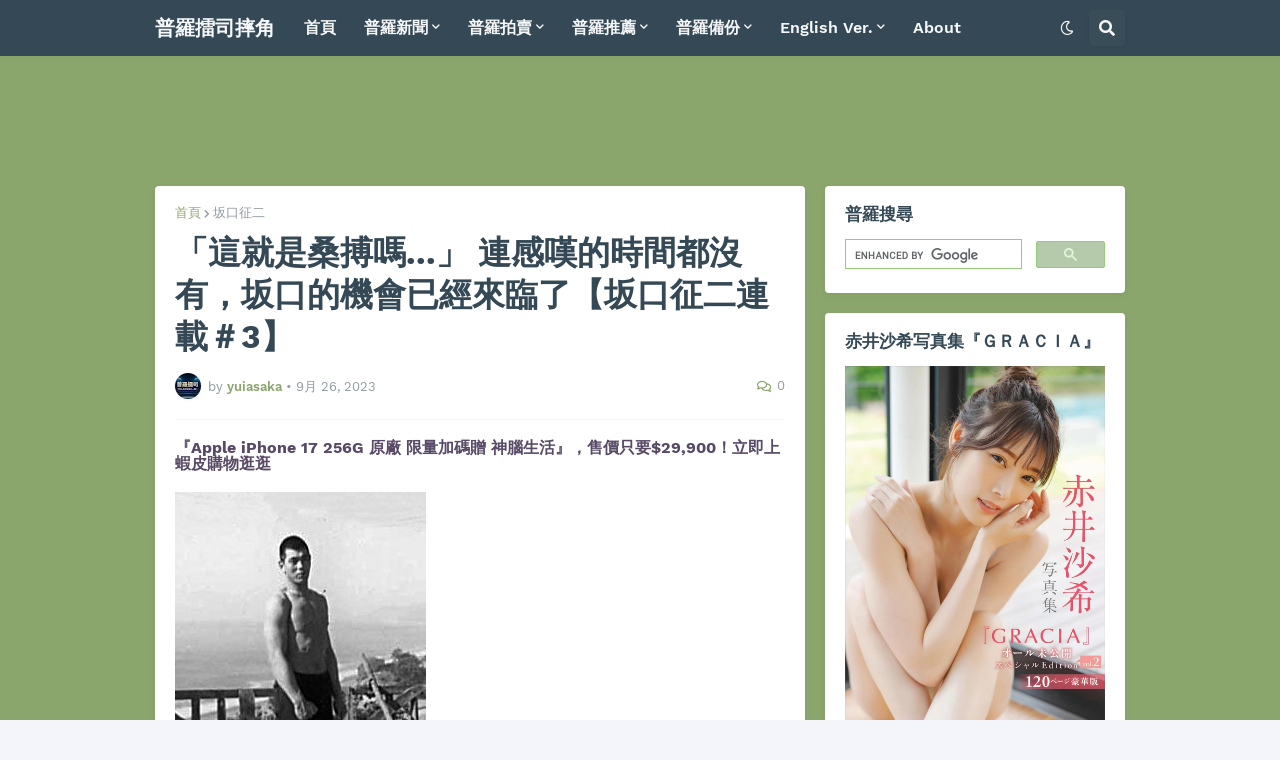

--- FILE ---
content_type: text/html; charset=UTF-8
request_url: https://www.prosresu.com/2023/09/3.html
body_size: 55808
content:
<!DOCTYPE html>
<html class='ltr' dir='ltr' lang='zh_tw' xmlns='http://www.w3.org/1999/xhtml' xmlns:b='http://www.google.com/2005/gml/b' xmlns:data='http://www.google.com/2005/gml/data' xmlns:expr='http://www.google.com/2005/gml/expr'>
<head>
<meta content='text/html; charset=UTF-8' http-equiv='Content-Type'/>
<meta content='width=device-width, initial-scale=1, minimum-scale=1, maximum-scale=1' name='viewport'/>
<title>&#12300;這就是桑搏嗎...&#12301; 連感嘆的時間都沒有&#65292;坂口的機會已經來臨了&#12304;坂口征二連載&#65283;3&#12305;</title>
<link href='//fonts.gstatic.com' rel='dns-prefetch'/>
<link href='//dnjs.cloudflare.com' rel='dns-prefetch'/>
<link href='//1.bp.blogspot.com' rel='dns-prefetch'/>
<link href='//2.bp.blogspot.com' rel='dns-prefetch'/>
<link href='//3.bp.blogspot.com' rel='dns-prefetch'/>
<link href='//4.bp.blogspot.com' rel='dns-prefetch'/>
<link href='//www.blogger.com' rel='dns-prefetch'/>
<meta content='blogger' name='generator'/>
<link href='https://www.prosresu.com/favicon.ico' rel='icon' type='image/x-icon'/>
<meta content='#8ba66c' name='theme-color'/>
<link href='https://www.prosresu.com/2023/09/3.html' rel='canonical'/>
<meta content='專注日本職業摔角深度報導，普羅擂司提供比賽結果、選手新聞與歷史回顧，關注新日本、全日本、NOAH頂尖團體' name='description'/>
<link href='https://lh3.googleusercontent.com/blogger_img_proxy/AEn0k_ssmLjg_psPTYkFoHGZMfGZ_WmNFB1_YPHfz6q9pzsbvpR6CrVArkUgo4pwxbuPdgjKFtPbaOPWevPm9I-YSQHB4Q=w1600' rel='image_src'/>
<!-- Metadata for Open Graph protocol. See http://ogp.me/. -->
<meta content='zh_tw' property='og:locale'/>
<meta content='article' property='og:type'/>
<meta content='「這就是桑搏嗎...」 連感嘆的時間都沒有，坂口的機會已經來臨了【坂口征二連載＃3】' property='og:title'/>
<meta content='https://www.prosresu.com/2023/09/3.html' property='og:url'/>
<meta content='專注日本職業摔角深度報導，普羅擂司提供比賽結果、選手新聞與歷史回顧，關注新日本、全日本、NOAH頂尖團體' property='og:description'/>
<meta content='普羅擂司摔角' property='og:site_name'/>
<meta content='https://lh3.googleusercontent.com/blogger_img_proxy/AEn0k_ssmLjg_psPTYkFoHGZMfGZ_WmNFB1_YPHfz6q9pzsbvpR6CrVArkUgo4pwxbuPdgjKFtPbaOPWevPm9I-YSQHB4Q=w1600' property='og:image'/>
<meta content='https://lh3.googleusercontent.com/blogger_img_proxy/AEn0k_ssmLjg_psPTYkFoHGZMfGZ_WmNFB1_YPHfz6q9pzsbvpR6CrVArkUgo4pwxbuPdgjKFtPbaOPWevPm9I-YSQHB4Q=w1600' name='twitter:image'/>
<meta content='summary_large_image' name='twitter:card'/>
<meta content='「這就是桑搏嗎...」 連感嘆的時間都沒有，坂口的機會已經來臨了【坂口征二連載＃3】' name='twitter:title'/>
<meta content='https://www.prosresu.com/2023/09/3.html' name='twitter:domain'/>
<meta content='專注日本職業摔角深度報導，普羅擂司提供比賽結果、選手新聞與歷史回顧，關注新日本、全日本、NOAH頂尖團體' name='twitter:description'/>
<link rel="alternate" type="application/atom+xml" title="普羅擂司摔角 - Atom" href="https://www.prosresu.com/feeds/posts/default" />
<link rel="alternate" type="application/rss+xml" title="普羅擂司摔角 - RSS" href="https://www.prosresu.com/feeds/posts/default?alt=rss" />
<link rel="service.post" type="application/atom+xml" title="普羅擂司摔角 - Atom" href="https://www.blogger.com/feeds/1275009437277159209/posts/default" />

<link rel="alternate" type="application/atom+xml" title="普羅擂司摔角 - Atom" href="https://www.prosresu.com/feeds/729088135407000529/comments/default" />
<!-- Font Awesome Free 5.14.0 -->
<link href='https://cdnjs.cloudflare.com/ajax/libs/font-awesome/5.14.0/css/fontawesome.min.css' rel='stylesheet'/>
<meta content='摔角, 職業摔角, 日本職業摔角, 新日本摔角, 全日本摔角, NOAH, 摔角新聞, 摔角歷史, NJPW, AJPW, DDT, 摔角選手, WWE' name='keywords'/>
<meta content='普羅擂司摔角專注日本職業摔角深度報導，提供最新賽事、選手動態介紹與歷史回顧，關注新日本、全日本、NOAH頂尖團體。' name='description'/>
<meta content='index, follow, max-image-preview:large' name='robots'/>
<!-- Theme CSS Style -->
<style id='page-skin-1' type='text/css'><!--
/*
-----------------------------------------------
Blogger Template Style
Name:         SeoPro
Version:      1.4.0 - Premium
Author:       Templateify
Author Url:   https://www.templateify.com/
Terms of Use: https://www.templateify.com/p/terms-and-conditions.html
-----------------------------------------------*/
/*-- Google Fonts --*/
@font-face{font-family:'Work Sans';font-style:italic;font-weight:400;font-display:swap;src:url(https://fonts.gstatic.com/s/worksans/v8/QGYqz_wNahGAdqQ43Rh_eZDkv_1w4A.woff2) format("woff2");unicode-range:U+0102-0103,U+0110-0111,U+0128-0129,U+0168-0169,U+01A0-01A1,U+01AF-01B0,U+1EA0-1EF9,U+20AB}
@font-face{font-family:'Work Sans';font-style:italic;font-weight:400;font-display:swap;src:url(https://fonts.gstatic.com/s/worksans/v8/QGYqz_wNahGAdqQ43Rh_eZDlv_1w4A.woff2) format("woff2");unicode-range:U+0100-024F,U+0259,U+1E00-1EFF,U+2020,U+20A0-20AB,U+20AD-20CF,U+2113,U+2C60-2C7F,U+A720-A7FF}
@font-face{font-family:'Work Sans';font-style:italic;font-weight:400;font-display:swap;src:url(https://fonts.gstatic.com/s/worksans/v8/QGYqz_wNahGAdqQ43Rh_eZDrv_0.woff2) format("woff2");unicode-range:U+0000-00FF,U+0131,U+0152-0153,U+02BB-02BC,U+02C6,U+02DA,U+02DC,U+2000-206F,U+2074,U+20AC,U+2122,U+2191,U+2193,U+2212,U+2215,U+FEFF,U+FFFD}
@font-face{font-family:'Work Sans';font-style:italic;font-weight:500;font-display:swap;src:url(https://fonts.gstatic.com/s/worksans/v8/QGYqz_wNahGAdqQ43Rh_eZDkv_1w4A.woff2) format("woff2");unicode-range:U+0102-0103,U+0110-0111,U+0128-0129,U+0168-0169,U+01A0-01A1,U+01AF-01B0,U+1EA0-1EF9,U+20AB}
@font-face{font-family:'Work Sans';font-style:italic;font-weight:500;font-display:swap;src:url(https://fonts.gstatic.com/s/worksans/v8/QGYqz_wNahGAdqQ43Rh_eZDlv_1w4A.woff2) format("woff2");unicode-range:U+0100-024F,U+0259,U+1E00-1EFF,U+2020,U+20A0-20AB,U+20AD-20CF,U+2113,U+2C60-2C7F,U+A720-A7FF}
@font-face{font-family:'Work Sans';font-style:italic;font-weight:500;font-display:swap;src:url(https://fonts.gstatic.com/s/worksans/v8/QGYqz_wNahGAdqQ43Rh_eZDrv_0.woff2) format("woff2");unicode-range:U+0000-00FF,U+0131,U+0152-0153,U+02BB-02BC,U+02C6,U+02DA,U+02DC,U+2000-206F,U+2074,U+20AC,U+2122,U+2191,U+2193,U+2212,U+2215,U+FEFF,U+FFFD}
@font-face{font-family:'Work Sans';font-style:italic;font-weight:600;font-display:swap;src:url(https://fonts.gstatic.com/s/worksans/v8/QGYqz_wNahGAdqQ43Rh_eZDkv_1w4A.woff2) format("woff2");unicode-range:U+0102-0103,U+0110-0111,U+0128-0129,U+0168-0169,U+01A0-01A1,U+01AF-01B0,U+1EA0-1EF9,U+20AB}
@font-face{font-family:'Work Sans';font-style:italic;font-weight:600;font-display:swap;src:url(https://fonts.gstatic.com/s/worksans/v8/QGYqz_wNahGAdqQ43Rh_eZDlv_1w4A.woff2) format("woff2");unicode-range:U+0100-024F,U+0259,U+1E00-1EFF,U+2020,U+20A0-20AB,U+20AD-20CF,U+2113,U+2C60-2C7F,U+A720-A7FF}
@font-face{font-family:'Work Sans';font-style:italic;font-weight:600;font-display:swap;src:url(https://fonts.gstatic.com/s/worksans/v8/QGYqz_wNahGAdqQ43Rh_eZDrv_0.woff2) format("woff2");unicode-range:U+0000-00FF,U+0131,U+0152-0153,U+02BB-02BC,U+02C6,U+02DA,U+02DC,U+2000-206F,U+2074,U+20AC,U+2122,U+2191,U+2193,U+2212,U+2215,U+FEFF,U+FFFD}
@font-face{font-family:'Work Sans';font-style:italic;font-weight:700;font-display:swap;src:url(https://fonts.gstatic.com/s/worksans/v8/QGYqz_wNahGAdqQ43Rh_eZDkv_1w4A.woff2) format("woff2");unicode-range:U+0102-0103,U+0110-0111,U+0128-0129,U+0168-0169,U+01A0-01A1,U+01AF-01B0,U+1EA0-1EF9,U+20AB}
@font-face{font-family:'Work Sans';font-style:italic;font-weight:700;font-display:swap;src:url(https://fonts.gstatic.com/s/worksans/v8/QGYqz_wNahGAdqQ43Rh_eZDlv_1w4A.woff2) format("woff2");unicode-range:U+0100-024F,U+0259,U+1E00-1EFF,U+2020,U+20A0-20AB,U+20AD-20CF,U+2113,U+2C60-2C7F,U+A720-A7FF}
@font-face{font-family:'Work Sans';font-style:italic;font-weight:700;font-display:swap;src:url(https://fonts.gstatic.com/s/worksans/v8/QGYqz_wNahGAdqQ43Rh_eZDrv_0.woff2) format("woff2");unicode-range:U+0000-00FF,U+0131,U+0152-0153,U+02BB-02BC,U+02C6,U+02DA,U+02DC,U+2000-206F,U+2074,U+20AC,U+2122,U+2191,U+2193,U+2212,U+2215,U+FEFF,U+FFFD}
@font-face{font-family:'Work Sans';font-style:normal;font-weight:400;font-display:swap;src:url(https://fonts.gstatic.com/s/worksans/v8/QGYsz_wNahGAdqQ43Rh_c6Dpp_k.woff2) format("woff2");unicode-range:U+0102-0103,U+0110-0111,U+0128-0129,U+0168-0169,U+01A0-01A1,U+01AF-01B0,U+1EA0-1EF9,U+20AB}
@font-face{font-family:'Work Sans';font-style:normal;font-weight:400;font-display:swap;src:url(https://fonts.gstatic.com/s/worksans/v8/QGYsz_wNahGAdqQ43Rh_cqDpp_k.woff2) format("woff2");unicode-range:U+0100-024F,U+0259,U+1E00-1EFF,U+2020,U+20A0-20AB,U+20AD-20CF,U+2113,U+2C60-2C7F,U+A720-A7FF}
@font-face{font-family:'Work Sans';font-style:normal;font-weight:400;font-display:swap;src:url(https://fonts.gstatic.com/s/worksans/v8/QGYsz_wNahGAdqQ43Rh_fKDp.woff2) format("woff2");unicode-range:U+0000-00FF,U+0131,U+0152-0153,U+02BB-02BC,U+02C6,U+02DA,U+02DC,U+2000-206F,U+2074,U+20AC,U+2122,U+2191,U+2193,U+2212,U+2215,U+FEFF,U+FFFD}
@font-face{font-family:'Work Sans';font-style:normal;font-weight:500;font-display:swap;src:url(https://fonts.gstatic.com/s/worksans/v8/QGYsz_wNahGAdqQ43Rh_c6Dpp_k.woff2) format("woff2");unicode-range:U+0102-0103,U+0110-0111,U+0128-0129,U+0168-0169,U+01A0-01A1,U+01AF-01B0,U+1EA0-1EF9,U+20AB}
@font-face{font-family:'Work Sans';font-style:normal;font-weight:500;font-display:swap;src:url(https://fonts.gstatic.com/s/worksans/v8/QGYsz_wNahGAdqQ43Rh_cqDpp_k.woff2) format("woff2");unicode-range:U+0100-024F,U+0259,U+1E00-1EFF,U+2020,U+20A0-20AB,U+20AD-20CF,U+2113,U+2C60-2C7F,U+A720-A7FF}
@font-face{font-family:'Work Sans';font-style:normal;font-weight:500;font-display:swap;src:url(https://fonts.gstatic.com/s/worksans/v8/QGYsz_wNahGAdqQ43Rh_fKDp.woff2) format("woff2");unicode-range:U+0000-00FF,U+0131,U+0152-0153,U+02BB-02BC,U+02C6,U+02DA,U+02DC,U+2000-206F,U+2074,U+20AC,U+2122,U+2191,U+2193,U+2212,U+2215,U+FEFF,U+FFFD}
@font-face{font-family:'Work Sans';font-style:normal;font-weight:600;font-display:swap;src:url(https://fonts.gstatic.com/s/worksans/v8/QGYsz_wNahGAdqQ43Rh_c6Dpp_k.woff2) format("woff2");unicode-range:U+0102-0103,U+0110-0111,U+0128-0129,U+0168-0169,U+01A0-01A1,U+01AF-01B0,U+1EA0-1EF9,U+20AB}
@font-face{font-family:'Work Sans';font-style:normal;font-weight:600;font-display:swap;src:url(https://fonts.gstatic.com/s/worksans/v8/QGYsz_wNahGAdqQ43Rh_cqDpp_k.woff2) format("woff2");unicode-range:U+0100-024F,U+0259,U+1E00-1EFF,U+2020,U+20A0-20AB,U+20AD-20CF,U+2113,U+2C60-2C7F,U+A720-A7FF}
@font-face{font-family:'Work Sans';font-style:normal;font-weight:600;font-display:swap;src:url(https://fonts.gstatic.com/s/worksans/v8/QGYsz_wNahGAdqQ43Rh_fKDp.woff2) format("woff2");unicode-range:U+0000-00FF,U+0131,U+0152-0153,U+02BB-02BC,U+02C6,U+02DA,U+02DC,U+2000-206F,U+2074,U+20AC,U+2122,U+2191,U+2193,U+2212,U+2215,U+FEFF,U+FFFD}
@font-face{font-family:'Work Sans';font-style:normal;font-weight:700;font-display:swap;src:url(https://fonts.gstatic.com/s/worksans/v8/QGYsz_wNahGAdqQ43Rh_c6Dpp_k.woff2) format("woff2");unicode-range:U+0102-0103,U+0110-0111,U+0128-0129,U+0168-0169,U+01A0-01A1,U+01AF-01B0,U+1EA0-1EF9,U+20AB}
@font-face{font-family:'Work Sans';font-style:normal;font-weight:700;font-display:swap;src:url(https://fonts.gstatic.com/s/worksans/v8/QGYsz_wNahGAdqQ43Rh_cqDpp_k.woff2) format("woff2");unicode-range:U+0100-024F,U+0259,U+1E00-1EFF,U+2020,U+20A0-20AB,U+20AD-20CF,U+2113,U+2C60-2C7F,U+A720-A7FF}
@font-face{font-family:'Work Sans';font-style:normal;font-weight:700;font-display:swap;src:url(https://fonts.gstatic.com/s/worksans/v8/QGYsz_wNahGAdqQ43Rh_fKDp.woff2) format("woff2");unicode-range:U+0000-00FF,U+0131,U+0152-0153,U+02BB-02BC,U+02C6,U+02DA,U+02DC,U+2000-206F,U+2074,U+20AC,U+2122,U+2191,U+2193,U+2212,U+2215,U+FEFF,U+FFFD}
/*-- Font Awesome Free 5.14.0 --*/
@font-face{font-family:"Font Awesome 5 Brands";font-display:swap;font-style:normal;font-weight:400;font-display:block;src:url(https://cdnjs.cloudflare.com/ajax/libs/font-awesome/5.14.0/webfonts/fa-brands-400.eot);src:url(https://cdnjs.cloudflare.com/ajax/libs/font-awesome/5.14.0/webfonts/fa-brands-400.eot?#iefix) format("embedded-opentype"),url(https://cdnjs.cloudflare.com/ajax/libs/font-awesome/5.14.0/webfonts/fa-brands-400.woff2) format("woff2"),url(https://cdnjs.cloudflare.com/ajax/libs/font-awesome/5.14.0/webfonts/fa-brands-400.woff) format("woff"),url(https://cdnjs.cloudflare.com/ajax/libs/font-awesome/5.14.0/webfonts/fa-brands-400.ttf) format("truetype"),url(https://cdnjs.cloudflare.com/ajax/libs/font-awesome/5.14.0/webfonts/fa-brands-400.svg#fontawesome) format("svg")}.fab{font-family:"Font Awesome 5 Brands";font-weight:400}
@font-face{font-family:"Font Awesome 5 Free";font-display:swap;font-style:normal;font-weight:400;font-display:block;src:url(https://cdnjs.cloudflare.com/ajax/libs/font-awesome/5.14.0/webfonts/fa-regular-400.eot);src:url(https://cdnjs.cloudflare.com/ajax/libs/font-awesome/5.14.0/webfonts/fa-regular-400.eot?#iefix) format("embedded-opentype"),url(https://cdnjs.cloudflare.com/ajax/libs/font-awesome/5.14.0/webfonts/fa-regular-400.woff2) format("woff2"),url(https://cdnjs.cloudflare.com/ajax/libs/font-awesome/5.14.0/webfonts/fa-regular-400.woff) format("woff"),url(https://cdnjs.cloudflare.com/ajax/libs/font-awesome/5.14.0/webfonts/fa-regular-400.ttf) format("truetype"),url(https://cdnjs.cloudflare.com/ajax/libs/font-awesome/5.14.0/webfonts/fa-regular-400.svg#fontawesome) format("svg")}.far{font-family:"Font Awesome 5 Free";font-weight:400}
@font-face{font-family:"Font Awesome 5 Free";font-display:swap;font-style:normal;font-weight:900;font-display:block;src:url(https://cdnjs.cloudflare.com/ajax/libs/font-awesome/5.14.0/webfonts/fa-solid-900.eot);src:url(https://cdnjs.cloudflare.com/ajax/libs/font-awesome/5.14.0/webfonts/fa-solid-900.eot?#iefix) format("embedded-opentype"),url(https://cdnjs.cloudflare.com/ajax/libs/font-awesome/5.14.0/webfonts/fa-solid-900.woff2) format("woff2"),url(https://cdnjs.cloudflare.com/ajax/libs/font-awesome/5.14.0/webfonts/fa-solid-900.woff) format("woff"),url(https://cdnjs.cloudflare.com/ajax/libs/font-awesome/5.14.0/webfonts/fa-solid-900.ttf) format("truetype"),url(https://cdnjs.cloudflare.com/ajax/libs/font-awesome/5.14.0/webfonts/fa-solid-900.svg#fontawesome) format("svg")}.fa,.fas{font-family:"Font Awesome 5 Free";font-weight:900}
/*-- CSS Variables --*/
html{
--body-font:'Work Sans', Arial, sans-serif;
--title-font:'Work Sans', Arial, sans-serif;
--meta-font:'Work Sans', Arial, sans-serif;
--text-font:'Work Sans', Arial, sans-serif;
--body-bg-color:#F4F5FA;
--body-bg:#F4F5FA none repeat scroll top left;
--outer-bg:#8ba66c;
--main-color:#8ba66c;
--title-color:#344955;
--title-hover-color:#8ba66c;
--meta-color:#919CA2;
--text-color:#000000;
--header-bg:#344955;
--header-color:#F6F7F8;
--header-hover-color:#8ba66c;
--submenu-bg:#FFFFFF;
--submenu-color:#344955;
--submenu-hover-color:#8ba66c;
--megamenu-bg:#FFFFFF;
--megamenu-color:#344955;
--megamenu-hover-color:#8ba66c;
--mobilemenu-bg:#FFFFFF;
--mobilemenu-color:#344955;
--mobilemenu-hover-color:#8ba66c;
--widget-bg:#FFFFFF;
--widget-title-color:#344955;
--widget-shadow:0 2px 6px 0 rgba(0,0,0,0.05);
--post-title-color:#344955;
--post-title-hover-color:#8ba66c;
--post-text-color:#000000;
--footer-bg:#344955;
--footer-color:#F6F7F8;
--footer-hover-color:#8ba66c;
--footer-text-color:#B4C1CC;
--footerbar-bg:#2C3E48;
--footerbar-color:#F6F7F8;
--footerbar-hover-color:#8ba66c;
--cookie-bg:#344955;
--cookie-color:#B4C1CC;
--button-bg:#8ba66c;
--button-color:#FFFFFF;
--button-hover-bg:#8ba66c;
--button-hover-color:#FFFFFF;
--border-color:rgba(155,155,155,0.1);
--avatar-shadow:0px 1px 4px rgba(0,0,0,0.05);
--button-shadow:0px 1px 4px rgba(0,0,0,0.05);
}
html.is-dark{
--body-bg-color:#25353D;
--body-bg:#F4F5FA none repeat scroll top left;
--outer-bg:#2c3e48;
--main-color:#8ba66c;
--title-color:#f6f7f8;
--title-hover-color:#8ba66c;
--meta-color:#cfd6da;
--text-color:#b4c1cc;
--header-bg:#344955;
--header-color:#f6f7f8;
--header-hover-color:#8ba66c;
--submenu-bg:#4a6572;
--submenu-color:#f6f7f8;
--submenu-hover-color:#8ba66c;
--megamenu-bg:#4a6572;
--megamenu-color:#f6f7f8;
--megamenu-hover-color:#8ba66c;
--mobilemenu-bg:#2c3e48;
--mobilemenu-color:#f6f7f8;
--mobilemenu-hover-color:#8ba66c;
--widget-bg:#344955;
--widget-title-color:#f6f7f8;
--widget-shadow:0 2px 6px 0 rgba(0,0,0,0.05);
--post-title-color:#f6f7f8;
--post-title-hover-color:#8ba66c;
--post-text-color:#b4c1cc;
--footer-bg:#344955;
--footer-color:#f6f7f8;
--footer-hover-color:#8ba66c;
--footer-text-color:#b4c1cc;
--footerbar-bg:#2c3e48;
--footerbar-color:#f6f7f8;
--footerbar-hover-color:#8ba66c;
--cookie-bg:#4a6572;
--cookie-color:#f6f7f8;
--button-bg:#8ba66c;
--button-color:#ffffff;
--button-hover-bg:#8ba66c;
--button-hover-color:#FFFFFF;
--border-color:rgba(155,155,155,0.1);
--avatar-shadow:0px 1px 4px rgba(0,0,0,0.05);
--button-shadow:0px 1px 4px rgba(0,0,0,0.05);
}
html.rtl{
--body-font:'Tajawal',Arial,sans-serif;
--title-font:'Tajawal',Arial,sans-serif;
--meta-font:'Tajawal',Arial,sans-serif;
--text-font:'Tajawal',Arial,sans-serif;
}
/*-- Reset CSS --*/
a,abbr,acronym,address,applet,b,big,blockquote,body,caption,center,cite,code,dd,del,dfn,div,dl,dt,em,fieldset,font,form,h1,h2,h3,h4,h5,h6,html,i,iframe,img,ins,kbd,label,legend,li,object,p,pre,q,s,samp,small,span,strike,strong,sub,sup,table,tbody,td,tfoot,th,thead,tr,tt,u,ul,var{padding:0;margin:0;border:0;outline:0;vertical-align:baseline;background:0 0;text-decoration:none}dl,ul{list-style-position:inside;list-style:none}ul li{list-style:none}caption{text-align:center}img{border:none;position:relative}a,a:visited{text-decoration:none}.clearfix{clear:both}.section,.widget,.widget ul{margin:0;padding:0}a{color:var(--main-color)}a img{border:0}abbr{text-decoration:none}.CSS_LIGHTBOX{z-index:999999!important}.CSS_LIGHTBOX_ATTRIBUTION_INDEX_CONTAINER .CSS_HCONT_CHILDREN_HOLDER > .CSS_LAYOUT_COMPONENT.CSS_HCONT_CHILD:first-child > .CSS_LAYOUT_COMPONENT{opacity:0}.separator a{clear:none!important;float:none!important;margin-left:0!important;margin-right:0!important}#Navbar1,#navbar-iframe,.widget-item-control,a.quickedit,.home-link,.feed-links{display:none!important}.center{display:table;margin:0 auto;position:relative}.widget > h2,.widget > h3{display:none}.widget iframe,.widget img{max-width:100%}button,input,select,textarea{font-family:var(--body-font);-webkit-appearance:none;-moz-appearance:none;appearance:none;outline:none;border-radius:0}
/*-- Style CSS --*/
*{box-sizing:border-box;text-rendering:optimizeLegibility;-webkit-font-smoothing:antialiased}
html{position:relative;margin:0}
body{position:relative;background:var(--body-bg);background-color:var(--body-bg-color);font-family:var(--body-font);font-size:14px;color:var(--text-color);font-weight:400;font-style:normal;line-height:1.4em;word-wrap:break-word;margin:0;padding:0}
body.is-cover{background-attachment:fixed;background-size:cover;background-position:center center;background-repeat:no-repeat}
.rtl{direction:rtl}
h1,h2,h3,h4,h5,h6{font-family:var(--title-font);font-weight:700}
a,input,button{transition:all .0s ease}
#outer-wrapper{position:relative;overflow:hidden;width:100%;max-width:100%;background-color:var(--outer-bg);margin:0 auto;padding:0}
.is-boxed #outer-wrapper{width:1010px;max-width:100%;box-shadow:0 0 20px rgba(0,0,0,0.1)}
.container{position:relative}
.row-x1{width:970px}
.flex-center{display:flex;justify-content:center}
#content-wrapper{position:relative;float:left;width:100%;overflow:hidden;padding:20px 0;margin:0;border-top:0}
.theiaStickySidebarIfy:before,.theiaStickySidebarIfy:after{content:'';display:table;clear:both}
#main-wrapper{position:relative;float:left;width:calc(100% - 320px);padding:0}
.is-left #main-wrapper,.rtl #main-wrapper{float:right}
#sidebar-wrapper{position:relative;float:right;width:300px;padding:0}
.is-left #sidebar-wrapper,.rtl #sidebar-wrapper{float:left}
.btn{position:relative;border:0;border-radius:4px;box-shadow:var(--button-shadow)}
.entry-image-wrap,.comments .avatar-image-container{overflow:hidden;background-color:rgba(155,155,155,0.05);z-index:5;color:transparent!important;transition:opacity .17s ease}
.entry-thumb{display:block;position:relative;width:100%;height:100%;background-size:cover;background-position:center center;background-repeat:no-repeat;z-index:1;opacity:0;transition:opacity .35s ease,filter 0s ease}
.entry-thumb.lazy-ify{opacity:1}
.entry-image-wrap:hover .entry-thumb,.entry-inner:hover .entry-image-wrap .entry-thumb{filter:brightness(1.05)}
.entry-image-wrap:hover{box-shadow:0 2px 8px rgba(0,0,0,0.05)}
.before-mask:before{content:'';position:absolute;left:0;right:0;bottom:0;height:70%;background-image:linear-gradient(to bottom,transparent,rgba(0,0,0,0.5));-webkit-backface-visibility:hidden;backface-visibility:hidden;z-index:2;opacity:1;margin:0;transition:opacity .25s ease}
.entry-image-wrap.is-video:after{position:absolute;display:flex;align-items:center;justify-content:center;content:'\f04b';top:50%;right:50%;background-color:rgba(0,0,0,0.5);width:40px;height:29px;font-family:'Font Awesome 5 Free';font-size:12px;color:#fff;font-weight:900;z-index:5;transform:translate(50%,-50%);margin:0;border-radius:6px;transition:background .17s ease}
.entry-image-wrap.is-video.c-ply:after{transform:translate(50%,-50%) scale(1.2)}
.entry-inner .entry-image-wrap.is-video:not(.c-ply):after{top:15px;right:15px;transform:translate(0%,0%)}
.rtl .entry-inner .entry-image-wrap.is-video:not(.c-ply):after{left:15px;right:unset}
.entry-image-wrap.is-video:hover:after,.entry-inner:hover .entry-image-wrap.is-video:after{background-color:#ff0000}
.entry-tag{position:absolute;top:10px;left:10px;height:18px;background-color:var(--button-bg);font-size:11px;color:var(--button-color);font-weight:400;line-height:19px;text-transform:uppercase;z-index:5;padding:0 6px;margin:0;border-radius:2px}
.rtl .entry-tag{left:unset;right:10px}
.entry-info{position:absolute;left:0;bottom:0;width:100%;background:linear-gradient(to bottom,transparent,rgba(0,0,0,0.8));overflow:hidden;z-index:5;display:flex;flex-direction:column;padding:15px}
.entry-info .entry-title{color:#fff;text-shadow:0 1px 2px rgba(0,0,0,0.5)}
.entry-info .entry-meta{color:#ccc}
.entry-info .entry-meta .author-name{color:#ddd}
.entry-title{color:var(--post-title-color);font-weight:700;line-height:1.3em}
.entry-title a{display:block;color:var(--post-title-color)}
.entry-title a:hover{color:var(--post-title-hover-color)}
.entry-meta{font-family:var(--meta-font);font-size:12px;color:var(--meta-color);font-weight:400;margin:0}
.entry-meta .author-name{color:var(--main-color);font-weight:600}
.excerpt{font-family:var(--text-font);line-height:1.5em}
.error-msg{display:flex;align-items:center;font-size:14px;color:var(--text-color);padding:20px 0;font-weight:400}
.error-msg b{font-weight:700}
.loader{position:relative;width:100%;height:100%;overflow:hidden;display:flex;align-items:center;justify-content:center;margin:0}
.loader:after{content:'';display:block;width:28px;height:28px;box-sizing:border-box;margin:0;border:3px solid var(--main-color);border-right-color:var(--border-color);border-radius:100%;animation:spinner .65s infinite linear;transform-origin:center}
@-webkit-keyframes spinner {
0%{-webkit-transform:rotate(0deg);transform:rotate(0deg)}
to{-webkit-transform:rotate(1turn);transform:rotate(1turn)}
}
@keyframes spinner {
0%{-webkit-transform:rotate(0deg);transform:rotate(0deg)}
to{-webkit-transform:rotate(1turn);transform:rotate(1turn)}
}
.social a:before{display:inline-block;font-family:'Font Awesome 5 Brands';font-style:normal;font-weight:400}
.social .blogger a:before{content:'\f37d'}
.social .apple a:before{content:'\f179'}
.social .amazon a:before{content:'\f270'}
.social .microsoft a:before{content:'\f3ca'}
.social .facebook a:before{content:'\f09a'}
.social .facebook-f a:before{content:'\f39e'}
.social .twitter a:before{content:'\f099'}
.social .rss a:before{content:'\f09e';font-family:'Font Awesome 5 Free';font-weight:900}
.social .youtube a:before{content:'\f167'}
.social .skype a:before{content:'\f17e'}
.social .stumbleupon a:before{content:'\f1a4'}
.social .tumblr a:before{content:'\f173'}
.social .vk a:before{content:'\f189'}
.social .stack-overflow a:before{content:'\f16c'}
.social .github a:before{content:'\f09b'}
.social .linkedin a:before{content:'\f0e1'}
.social .dribbble a:before{content:'\f17d'}
.social .soundcloud a:before{content:'\f1be'}
.social .behance a:before{content:'\f1b4'}
.social .digg a:before{content:'\f1a6'}
.social .instagram a:before{content:'\f16d'}
.social .pinterest a:before{content:'\f0d2'}
.social .pinterest-p a:before{content:'\f231'}
.social .twitch a:before{content:'\f1e8'}
.social .delicious a:before{content:'\f1a5'}
.social .codepen a:before{content:'\f1cb'}
.social .flipboard a:before{content:'\f44d'}
.social .reddit a:before{content:'\f281'}
.social .whatsapp a:before{content:'\f232'}
.social .messenger a:before{content:'\f39f'}
.social .snapchat a:before{content:'\f2ac'}
.social .telegram a:before{content:'\f3fe'}
.social .steam a:before{content:'\f3f6'}
.social .discord a:before{content:'\f392'}
.social .share a:before{content:'\f064';font-family:'Font Awesome 5 Free';font-weight:900}
.social .email a:before{content:'\f0e0';font-family:'Font Awesome 5 Free'}
.social .external-link a:before{content:'\f35d';font-family:'Font Awesome 5 Free';font-weight:900}
.social-bg .blogger a,.social-bg-hover .blogger a:hover{background-color:#ff5722}
.social-bg .apple a,.social-bg-hover .apple a:hover{background-color:#333}
.social-bg .amazon a,.social-bg-hover .amazon a:hover{background-color:#fe9800}
.social-bg .microsoft a,.social-bg-hover .microsoft a:hover{background-color:#0067B8}
.social-bg .facebook a,.social-bg .facebook-f a,.social-bg-hover .facebook a:hover,.social-bg-hover .facebook-f a:hover{background-color:#3b5999}
.social-bg .twitter a,.social-bg-hover .twitter a:hover{background-color:#00acee}
.social-bg .youtube a,.social-bg-hover .youtube a:hover{background-color:#f50000}
.social-bg .instagram a,.social-bg-hover .instagram a:hover{background:linear-gradient(15deg,#ffb13d,#dd277b,#4d5ed4)}
.social-bg .pinterest a,.social-bg .pinterest-p a,.social-bg-hover .pinterest a:hover,.social-bg-hover .pinterest-p a:hover{background-color:#ca2127}
.social-bg .dribbble a,.social-bg-hover .dribbble a:hover{background-color:#ea4c89}
.social-bg .linkedin a,.social-bg-hover .linkedin a:hover{background-color:#0077b5}
.social-bg .tumblr a,.social-bg-hover .tumblr a:hover{background-color:#365069}
.social-bg .twitch a,.social-bg-hover .twitch a:hover{background-color:#6441a5}
.social-bg .rss a,.social-bg-hover .rss a:hover{background-color:#ffc200}
.social-bg .skype a,.social-bg-hover .skype a:hover{background-color:#00aff0}
.social-bg .stumbleupon a,.social-bg-hover .stumbleupon a:hover{background-color:#eb4823}
.social-bg .vk a,.social-bg-hover .vk a:hover{background-color:#4a76a8}
.social-bg .stack-overflow a,.social-bg-hover .stack-overflow a:hover{background-color:#f48024}
.social-bg .github a,.social-bg-hover .github a:hover{background-color:#24292e}
.social-bg .soundcloud a,.social-bg-hover .soundcloud a:hover{background:linear-gradient(#ff7400,#ff3400)}
.social-bg .behance a,.social-bg-hover .behance a:hover{background-color:#191919}
.social-bg .digg a,.social-bg-hover .digg a:hover{background-color:#1b1a19}
.social-bg .delicious a,.social-bg-hover .delicious a:hover{background-color:#0076e8}
.social-bg .codepen a,.social-bg-hover .codepen a:hover{background-color:#000}
.social-bg .flipboard a,.social-bg-hover .flipboard a:hover{background-color:#f52828}
.social-bg .reddit a,.social-bg-hover .reddit a:hover{background-color:#ff4500}
.social-bg .whatsapp a,.social-bg-hover .whatsapp a:hover{background-color:#3fbb50}
.social-bg .messenger a,.social-bg-hover .messenger a:hover{background-color:#0084ff}
.social-bg .snapchat a,.social-bg-hover .snapchat a:hover{background-color:#ffe700}
.social-bg .telegram a,.social-bg-hover .telegram a:hover{background-color:#179cde}
.social-bg .steam a,.social-bg-hover .steam a:hover{background:linear-gradient(5deg,#0d89bc,#112c5b,#0d1c47)}
.social-bg .discord a,.social-bg-hover .discord a:hover{background-color:#7289da}
.social-bg .share a,.social-bg-hover .share a:hover{background-color:var(--meta-color)}
.social-bg .email a,.social-bg-hover .email a:hover{background-color:#888}
.social-bg .external-link a,.social-bg-hover .external-link a:hover{background-color:var(--button-hover-bg)}
.social-color .blogger a,.social-color-hover .blogger a:hover{color:#ff5722}
.social-color .apple a,.social-color-hover .apple a:hover{color:#333}
.social-color .amazon a,.social-color-hover .amazon a:hover{color:#fe9800}
.social-color .microsoft a,.social-color-hover .microsoft a:hover{color:#0067B8}
.social-color .facebook a,.social-color .facebook-f a,.social-color-hover .facebook a:hover,.social-color-hover .facebook-f a:hover{color:#3b5999}
.social-color .twitter a,.social-color-hover .twitter a:hover{color:#00acee}
.social-color .youtube a,.social-color-hover .youtube a:hover{color:#f50000}
.social-color .instagram a,.social-color-hover .instagram a:hover{color:#dd277b}
.social-color .pinterest a,.social-color .pinterest-p a,.social-color-hover .pinterest a:hover,.social-color-hover .pinterest-p a:hover{color:#ca2127}
.social-color .dribbble a,.social-color-hover .dribbble a:hover{color:#ea4c89}
.social-color .linkedin a,.social-color-hover .linkedin a:hover{color:#0077b5}
.social-color .tumblr a,.social-color-hover .tumblr a:hover{color:#365069}
.social-color .twitch a,.social-color-hover .twitch a:hover{color:#6441a5}
.social-color .rss a,.social-color-hover .rss a:hover{color:#ffc200}
.social-color .skype a,.social-color-hover .skype a:hover{color:#00aff0}
.social-color .stumbleupon a,.social-color-hover .stumbleupon a:hover{color:#eb4823}
.social-color .vk a,.social-color-hover .vk a:hover{color:#4a76a8}
.social-color .stack-overflow a,.social-color-hover .stack-overflow a:hover{color:#f48024}
.social-color .github a,.social-color-hover .github a:hover{color:#24292e}
.social-color .soundcloud a,.social-color-hover .soundcloud a:hover{color:#ff7400}
.social-color .behance a,.social-color-hover .behance a:hover{color:#191919}
.social-color .digg a,.social-color-hover .digg a:hover{color:#1b1a19}
.social-color .delicious a,.social-color-hover .delicious a:hover{color:#0076e8}
.social-color .codepen a,.social-color-hover .codepen a:hover{color:#000}
.social-color .flipboard a,.social-color-hover .flipboard a:hover{color:#f52828}
.social-color .reddit a,.social-color-hover .reddit a:hover{color:#ff4500}
.social-color .whatsapp a,.social-color-hover .whatsapp a:hover{color:#3fbb50}
.social-color .messenger a,.social-color-hover .messenger a:hover{color:#0084ff}
.social-color .snapchat a,.social-color-hover .snapchat a:hover{color:#ffe700}
.social-color .telegram a,.social-color-hover .telegram a:hover{color:#179cde}
.social-color .steam a,.social-color-hover .steam a:hover{color:#112c5b}
.social-color .discord a,.social-color-hover .discord a:hover{color:#7289da}
.social-color .share a,.social-color-hover .share a:hover{color:var(--meta-color)}
.social-color .email a,.social-color-hover .email a:hover{color:#888}
.social-color .external-link a,.social-color-hover .external-link a:hover{color:var(--button-hover-bg)}
#header-wrapper{position:relative;float:left;width:100%;height:56px;background-color:var(--header-bg);margin:0}
.header-inner{position:relative;float:left;width:100%;height:56px;margin:0}
.header-header{position:relative;float:left;width:100%;height:56px;background-color:var(--header-bg);margin:0;box-shadow:0 2px 10px -3px rgba(0,0,0,0.05)}
.is-boxed .header-header{float:none;width:1010px;max-width:100%;margin:0 auto;border:0}
.header-items{position:relative;float:left;width:100%;display:flex;flex-wrap:wrap;justify-content:space-between;margin:0}
.flex-left,.flex-right{position:static;display:flex;margin:0}
.main-logo{position:relative;float:left;height:56px;overflow:hidden;margin:0 15px 0 0}
.rtl .main-logo{margin:0 0 0 15px}
.main-logo .widget{position:relative;height:100%;display:flex;align-items:center;margin:0}
.main-logo .logo-img{display:flex;align-items:center;height:36px;overflow:hidden;margin:0}
.main-logo img{display:block;max-width:100%;max-height:100%;margin:0}
.main-logo .blog-title{display:block;font-size:20px;color:var(--header-color);font-weight:700;margin:0}
.main-logo .blog-title a{color:var(--header-color)}
.main-logo .blog-title a:hover{color:var(--header-hover-color)}
.main-logo #h1-off{position:absolute;top:-9000px;left:-9000px;display:none;visibility:hidden}
#seopro-pro-main-nav{position:static;height:56px;z-index:10}
#seopro-pro-main-nav .widget,#seopro-pro-main-nav .widget > .widget-title{display:none}
#seopro-pro-main-nav .show-menu{display:block}
#seopro-pro-main-nav ul#seopro-pro-main-nav-menu{display:flex;flex-wrap:wrap}
#seopro-pro-main-nav ul > li{position:relative;padding:0;margin:0}
#seopro-pro-main-nav-menu > li > a{position:relative;display:block;height:56px;font-size:16px;color:var(--header-color);font-weight:600;line-height:56px;padding:0 14px;margin:0}
#seopro-pro-main-nav-menu > li:hover > a{color:var(--header-hover-color)}
#seopro-pro-main-nav ul > li > ul,#seopro-pro-main-nav ul > li > .ul{position:absolute;float:left;left:0;top:56px;width:180px;background-color:var(--submenu-bg);z-index:99999;padding:5px 0;backface-visibility:hidden;visibility:hidden;opacity:0;box-shadow:0 5px 10px 0 rgba(0,0,0,0.1);border-radius:4px}
.rtl #seopro-pro-main-nav ul > li > ul,.rtl #seopro-pro-main-nav ul > li > .ul{left:auto;right:0}
#seopro-pro-main-nav ul > li > ul > li > ul{position:absolute;top:-5px;left:100%;margin:0}
.rtl #seopro-pro-main-nav ul > li > ul > li > ul{left:unset;right:100%}
#seopro-pro-main-nav ul > li > ul > li{display:block;float:none;position:relative}
.rtl #seopro-pro-main-nav ul > li > ul > li{float:none}
#seopro-pro-main-nav ul > li > ul > li a{position:relative;display:block;font-size:14px;color:var(--submenu-color);font-weight:400;padding:8px 14px;margin:0}
#seopro-pro-main-nav ul > li > ul > li:hover > a{color:var(--submenu-hover-color)}
#seopro-pro-main-nav ul > li.has-sub > a:after{content:'\f078';float:right;font-family:'Font Awesome 5 Free';font-size:9px;font-weight:900;margin:-1px 0 0 4px}
.rtl #seopro-pro-main-nav ul > li.has-sub > a:after{float:left;margin:-1px 4px 0 0}
#seopro-pro-main-nav ul > li > ul > li.has-sub > a:after{content:'\f054';float:right;margin:0}
.rtl #seopro-pro-main-nav ul > li > ul > li.has-sub > a:after{content:'\f053'}
#seopro-pro-main-nav ul ul,#seopro-pro-main-nav ul .ul{transition:visibility .1s ease,opacity .17s ease}
#seopro-pro-main-nav ul > li:hover > ul,#seopro-pro-main-nav ul > li:hover > .ul,#seopro-pro-main-nav ul > li > ul > li:hover > ul{visibility:visible;opacity:1;margin:0}
#seopro-pro-main-nav .mega-menu{position:static!important}
#seopro-pro-main-nav .mega-menu > .ul{width:100%;overflow:hidden;background-color:var(--megamenu-bg);display:grid;grid-template-columns:repeat(5,1fr);column-gap:20px;padding:20px}
#seopro-pro-main-nav .mega-menu > .ul.no-items{grid-template-columns:1fr}
.mega-items .mega-item{position:relative;width:100%;padding:0}
.mega-items .mega-content{position:relative;float:left;width:100%;padding:0}
.mega-content .entry-image-wrap{position:relative;display:block;width:100%;height:116px;overflow:hidden;z-index:1;margin:0 0 8px;border-radius:4px}
.mega-content .entry-title{font-size:14px;margin:0}
.mega-content .entry-title a{color:var(--megamenu-color)}
.mega-content .entry-title a:hover{color:var(--megamenu-hover-color)}
.mega-menu .error-msg{justify-content:center}
.mobile-menu-toggle{display:none;height:36px;font-size:18px;color:var(--header-color);align-items:center;padding:0 15px}
.mobile-menu-toggle:after{content:'\f0c9';font-family:'Font Awesome 5 Free';font-weight:900;margin:0}
.mobile-menu-toggle:hover{color:var(--header-hover-color)}
.main-toggle-wrap{position:relative;height:56px;display:flex;align-items:center;z-index:20;margin:0}
.main-toggle-style{position:relative;width:36px;height:36px;color:var(--header-color);font-size:16px;text-align:center;line-height:36px;cursor:pointer;z-index:20;padding:0;margin:0}
.darkmode-toggle{width:auto;font-size:14px;padding:0 15px}
.darkmode-toggle:after{content:'\f186';font-family:'Font Awesome 5 Free';font-weight:400;margin:0}
html.is-dark .darkmode-toggle:after{content:'\f185'}
.darkmode-toggle:hover{color:var(--header-hover-color)}
.show-search{background-color:rgba(155,155,155,0.05)}
.show-search:hover{color:var(--header-hover-color)}
.show-search:after{content:'\f002';font-family:'Font Awesome 5 Free';font-weight:900;margin:0}
#main-search-wrap{display:none;position:absolute;top:0;left:0;width:100%;height:56px;background-color:var(--header-bg);overflow:hidden;z-index:25;padding:0}
.main-search{position:relative;float:right;width:100%;height:36px;background-color:rgba(155,155,155,0.05);overflow:hidden;display:flex;justify-content:space-between;margin:10px 0 0;box-shadow:var(--button-shadow);border-radius:4px;animation:showSearch .17s ease}
.rtl .main-search{float:left}
.main-search .search-form{position:relative;height:36px;background-color:rgba(0,0,0,0);flex:1;padding:0;border:0}
.main-search .search-input{position:relative;width:100%;height:36px;background-color:rgba(0,0,0,0);font-family:inherit;font-size:14px;color:var(--header-color);font-weight:400;padding:0 15px;border:0}
.main-search .search-input:focus,.main-search .search-input::placeholder{color:var(--header-color);outline:none}
.main-search .search-input::placeholder{opacity:.65}
.hide-search{position:relative;width:36px;height:36px;color:var(--header-color);font-size:16px;text-align:center;line-height:36px;cursor:pointer;z-index:20;padding:0;margin:0}
.hide-search:after{content:'\f00d';font-family:'Font Awesome 5 Free';font-weight:900;margin:0}
.hide-search:hover{color:var(--header-hover-color)}
@-webkit-keyframes showSearch {
0%{width:80%;opacity:0}
100%{width:100%;opacity:1}
}
.header-inner.is-fixed{position:fixed;top:-56px;left:0;width:100%;z-index:990;backface-visibility:hidden;visibility:hidden;opacity:0;transition:all .17s ease}
.header-inner.is-fixed.show{top:0;opacity:1;visibility:visible;margin:0}
.overlay{visibility:hidden;opacity:0;position:fixed;top:0;left:0;right:0;bottom:0;background-color:rgba(23,28,36,0.6);z-index:1000;-webkit-backdrop-filter:saturate(100%) blur(3px);-ms-backdrop-filter:saturate(100%) blur(3px);-o-backdrop-filter:saturate(100%) blur(3px);backdrop-filter:saturate(100%) blur(3px);margin:0;transition:all .35s ease}
#slide-menu{display:none;position:fixed;width:300px;height:100%;top:0;left:0;bottom:0;background-color:var(--mobilemenu-bg);overflow:hidden;z-index:1010;left:0;-webkit-transform:translateX(-100%);transform:translateX(-100%);visibility:hidden;box-shadow:3px 0 7px rgba(0,0,0,0.1);transition:all .35s ease}
.rtl #slide-menu{left:unset;right:0;-webkit-transform:translateX(100%);transform:translateX(100%)}
.nav-active #slide-menu,.rtl .nav-active #slide-menu{-webkit-transform:translateX(0);transform:translateX(0);visibility:visible}
.slide-menu-header{float:left;width:100%;height:56px;background-color:var(--header-bg);overflow:hidden;display:flex;justify-content:space-between;box-shadow:0 2px 10px -3px rgba(0,0,0,0.1)}
.mobile-search{position:relative;flex:1;padding:0 0 0 15px;margin:11px 0 0}
.rtl .mobile-search{padding:0 15px 0 0}
.mobile-search .search-form{position:relative;width:100%;height:34px;background-color:rgba(155,155,155,0.05);overflow:hidden;display:flex;justify-content:space-between;box-shadow:var(--button-shadow);border-radius:4px}
.mobile-search .search-input{position:relative;width:calc(100% - 34px);height:34px;background-color:rgba(0,0,0,0);font-family:inherit;font-size:14px;color:var(--header-color);font-weight:400;padding:0 13px;border:0}
.mobile-search .search-input:focus,.mobile-search .search-input::placeholder{color:var(--header-color)}
.mobile-search .search-input::placeholder{opacity:.65}
.mobile-search .search-action{position:relative;width:34px;height:34px;background-color:rgba(0,0,0,0);font-family:inherit;font-size:10px;color:var(--header-color);font-weight:400;line-height:34px;text-align:center;cursor:pointer;padding:0;border:0;opacity:.65}
.rtl .mobile-search .search-action{left:0;right:unset}
.mobile-search .search-action:before{display:block;content:'\f002';font-family:'Font Awesome 5 Free';font-weight:900}
.mobile-search .search-action:hover{opacity:1}
.mobile-toggle-wrap{position:relative;display:flex;height:56px;line-height:56px;margin:0}
.hide-seopro-pro-mobile-menu{position:relative;height:56px;color:var(--header-color);font-size:16px;cursor:pointer;z-index:20;padding:0 15px;margin:0}
.hide-seopro-pro-mobile-menu:before{content:'\f00d';font-family:'Font Awesome 5 Free';font-weight:900}
.hide-seopro-pro-mobile-menu:hover{color:var(--header-hover-color)}
.slide-menu-flex{position:relative;float:left;width:100%;height:calc(100% - 56px);display:flex;flex-direction:column;justify-content:space-between;overflow:hidden;overflow-y:auto;-webkit-overflow-scrolling:touch;margin:0}
.seopro-pro-mobile-menu{position:relative;float:left;width:100%;padding:15px}
.seopro-pro-mobile-menu > ul{margin:0}
.seopro-pro-mobile-menu .m-sub{display:none;padding:0}
.seopro-pro-mobile-menu ul li{position:relative;display:block;overflow:hidden;float:left;width:100%;font-size:16px;font-weight:600;margin:0;padding:0}
.seopro-pro-mobile-menu > ul li ul{overflow:hidden}
.seopro-pro-mobile-menu ul li a{color:var(--mobilemenu-color);padding:10px 0;display:block}
.seopro-pro-mobile-menu > ul > li > a{text-transform:uppercasee}
.seopro-pro-mobile-menu ul li.has-sub .submenu-toggle{position:absolute;top:0;right:0;width:30px;color:var(--mobilemenu-color);text-align:right;cursor:pointer;padding:10px 0}
.rtl .seopro-pro-mobile-menu ul li.has-sub .submenu-toggle{text-align:left;right:auto;left:0}
.seopro-pro-mobile-menu ul li.has-sub .submenu-toggle:after{content:'\f078';font-family:'Font Awesome 5 Free';font-weight:900;float:right;font-size:12px;text-align:right;transition:all 0 ease}
.rtl .seopro-pro-mobile-menu ul li.has-sub .submenu-toggle:after{float:left}
.seopro-pro-mobile-menu ul li.has-sub.show > .submenu-toggle:after{content:'\f077'}
.seopro-pro-mobile-menu ul li a:hover,.seopro-pro-mobile-menu ul li.has-sub.show > a,.seopro-pro-mobile-menu ul li.has-sub.show > .submenu-toggle{color:var(--mobilemenu-hover-color)}
.seopro-pro-mobile-menu > ul > li > ul > li a{font-size:14px;font-weight:400;opacity:.9;padding:10px 0 10px 10px}
.rtl .seopro-pro-mobile-menu > ul > li > ul > li a{padding:10px 10px 10px 0}
.seopro-pro-mobile-menu > ul > li > ul > li > ul > li > a{padding:10px 0 10px 20px}
.rtl .seopro-pro-mobile-menu > ul > li > ul > li > ul > li > a{padding:10px 20px 10px 0}
.seopro-pro-mobile-menu ul > li > .submenu-toggle:hover{color:var(--mobilemenu-hover-color)}
.mobile-menu-footer{position:relative;float:left;width:100%;padding:20px 15px;margin:0}
.mobile-navbar-social,.mobile-navbar-menu{position:relative;float:left;width:100%;margin:10px 0 0}
.mobile-navbar-social{margin:0}
.mobile-navbar-social ul{display:flex;flex-wrap:wrap}
.mobile-navbar-social ul li{margin:0 10px 0 0}
.rtl .mobile-navbar-social ul li{margin:0 0 0 10px}
.mobile-navbar-social ul li:last-child{margin:0}
.mobile-navbar-social ul li a{display:block;width:20px;height:20px;background-color:rgba(155,155,155,0.05);font-size:12px;color:var(--mobilemenu-color);text-align:center;line-height:20px;padding:0}
.mobile-navbar-social ul li a:hover{color:#fff}
.mobile-navbar-menu ul{display:flex;flex-wrap:wrap}
.mobile-navbar-menu ul li{margin:5px 20px 0 0}
.rtl .mobile-navbar-menu ul li{margin:5px 0 0 20px}
.mobile-navbar-menu ul li:last-child{margin:5px 0 0}
.mobile-navbar-menu ul li a{display:block;font-size:14px;color:var(--mobilemenu-color);font-weight:400;padding:0}
.mobile-navbar-menu ul li a:hover{color:var(--mobilemenu-hover-color)}
#header-ads-wrap{position:relative;float:left;width:100%;margin:0}
#header-ads-wrap.no-widget{display:none}
.header-ads .widget{position:relative;float:left;width:100%;text-align:center;line-height:0;margin:20px 0 0}
.header-ads .widget-content{float:left;width:100%;margin:0}
.header-ads .widget > .widget-title{display:none}
#main-wrapper #main{position:relative;float:left;width:100%;margin:0}
.is-home #main-wrapper.main-margin #main{margin-bottom:30px}
#main .Blog{position:relative;float:left;width:100%;margin:0}
.queryMessage{float:left;width:100%;color:var(--title-color);line-height:0;margin:0 0 20px}
.queryMessage .query-info,.Blog.no-posts .queryMessage{margin:0}
.queryMessage .query-info{font-size:17px;color:var(--title-color);font-weight:700;line-height:1;margin:0}
.queryMessage .query-label:after{content:'\f078';display:inline-block;vertical-align:middle;font-family:'Font Awesome 5 Free';font-size:9px;font-weight:900;margin:-3px 0 0 4px}
.rtl .queryMessage .query-label:after{margin:0 4px 0 0}
.queryEmpty{float:left;width:100%;font-size:14px;font-weight:400;margin:50px 0;text-align:center}
.blog-post{display:block;word-wrap:break-word}
.title-wrap{float:left;width:100%;margin:0 0 16px}
.title-wrap > .title{display:block;font-family:var(--title-font);font-size:17px;color:var(--widget-title-color);font-weight:700;line-height:1;padding:0;margin:0}
.index-post-wrap{position:relative;float:left;width:100%;margin:0}
.Blog.no-posts .index-post-wrap{display:none}
.index-post{position:relative;float:left;width:100%;display:flex;flex-direction:column;padding:20px;margin:0 0 20px}
.index-post.post-ad-type{padding:0!important;margin:0 0 20px!important;border-width:0!important}
.index-post:not(.post-ad-type){background-color:var(--widget-bg);border-radius:4px;box-shadow:var(--widget-shadow)}
.blog-posts .index-post:last-child{margin:0}
.index-post .entry-header{display:flex;flex-direction:column;padding:0}
.index-post .entry-title{font-size:25px;margin:0}
.index-post .entry-meta{display:flex;flex-wrap:wrap;font-size:13px;margin:10px 0 0}
.index-post .entry-author,.index-post .entry-time{display:flex}
.index-post .entry-author .by,.index-post .author-name,.index-post .entry-time .on{margin:0 4px 0 0}
.rtl .index-post .entry-author .by,.rtl .index-post .author-name,.rtl .index-post .entry-time .on{margin:0 0 0 4px}
.index-post .entry-time .on{opacity:.8}
.index-post .entry-summary{display:flex;flex-wrap:wrap;margin:15px 0 0}
.index-post .entry-image-wrap{position:relative;width:290px;height:200px;overflow:hidden;margin:0 15px 0 0;border-radius:4px}
.rtl .index-post .entry-image-wrap{margin:0 0 0 15px}
.index-post .entry-excerpt{flex:1 1 160px;font-size:14px;line-height:1.6em;margin:0}
.inline-ad-wrap{position:relative;float:left;width:100%;margin:0}
.inline-ad{position:relative;float:left;width:100%;text-align:center;line-height:1;margin:0}
.post-animated{-webkit-animation-duration:.5s;animation-duration:.5s;-webkit-animation-fill-mode:both;animation-fill-mode:both}
@keyframes fadeInUp {
from{opacity:0;transform:translate3d(0,10px,0)}
to{opacity:1;transform:translate3d(0,0,0)}
}
.post-fadeInUp{animation-name:fadeInUp}
.item-post-wrap,.is-single .item-post,.item-post-inner{position:relative;float:left;width:100%;margin:0}
.item-post-inner{background-color:var(--widget-bg);padding:20px;box-shadow:var(--widget-shadow);border-radius:4px}
.item-post .blog-entry-header{position:relative;float:left;width:100%;display:flex;flex-direction:column;padding:0 0 20px;margin:0;border-bottom:1px solid var(--border-color)}
#breadcrumb{float:left;display:flex;width:100%;font-family:var(--meta-font);font-size:13px;color:var(--meta-color);font-weight:400;line-height:1;margin:0 0 13px}
#breadcrumb a{color:var(--meta-color)}
#breadcrumb a.home,#breadcrumb a:hover{color:var(--main-color)}
#breadcrumb em:after{content:'\f054';font-family:'Font Awesome 5 Free';font-size:9px;font-weight:900;font-style:normal;vertical-align:middle;margin:0 3px}
.rtl #breadcrumb em:after{content:'\f053'}
.item-post h1.entry-title{position:relative;float:left;width:100%;font-size:33px;font-weight:700;margin:0}
.item-post .has-meta h1.entry-title{margin-bottom:15px}
.item-post .entry-meta{display:flex;flex-wrap:wrap;justify-content:space-between;font-size:13px;margin:0}
.item-post .entry-meta .align-left,.item-post .entry-meta .align-right{display:flex;flex-wrap:wrap;align-items:center}
.item-post .entry-author,.item-post .entry-time{display:flex;align-items:center}
.item-post .entry-author .by,.item-post .author-name,.item-post .entry-time .on{margin:0 4px 0 0}
.rtl .item-post .entry-author .by,.rtl .item-post .author-name,.rtl .item-post .entry-time .on{margin:0 0 0 4px}
.item-post .entry-meta .author-avatar{position:relative;width:26px;height:26px;background-color:rgba(155,155,155,0.05);background-size:100%;margin:0 7px 0 0;border-radius:50%;box-shadow:var(--avatar-shadow);opacity:0;transition:opacity .35s ease}
.item-post .entry-meta .author-avatar.lazy-ify{opacity:1}
.rtl .item-post .entry-meta .author-avatar{margin:0 0 0 7px}
.item-post .entry-meta .entry-comments-link{display:none;float:right;margin:0 0 0 12px}
.item-post .entry-meta .entry-comments-link:before{color:var(--main-color)}
.rtl .item-post .entry-meta .entry-comments-link{float:left;margin:0 12px 0 0}
.item-post .entry-meta .entry-comments-link:before{display:inline-block;vertical-align:middle;content:'\f086';font-family:'Font Awesome 5 Free';font-size:13px;font-weight:400;margin:0 5px 0 0}
.rtl .item-post .entry-meta .entry-comments-link:before{margin:0 0 0 5px}
.item-post .entry-meta .entry-comments-link.show{display:block}
.entry-content-wrap{position:relative;float:left;width:100%;margin:0}
#post-body{position:relative;float:left;width:100%;font-family:var(--text-font);font-size:14px;color:var(--post-text-color);line-height:1.6em;padding:0;margin:20px 0 0}
.post-body p{margin-bottom:25px}
.post-body h1,.post-body h2,.post-body h3,.post-body h4,.post-body h5,.post-body h6{font-size:17px;color:var(--title-color);margin:0 0 20px}
.post-body h1{font-size:26px}
.post-body h2{font-size:23px}
.post-body h3{font-size:20px}
.post-body img{height:auto!important}
blockquote{position:relative;background-color:rgba(155,155,155,0.05);color:var(--title-color);font-style:normal;padding:15px 20px;margin:0;border-left:2px solid var(--main-color);border-radius:3px}
.rtl blockquote{border-left:0;border-right:2px solid var(--main-color)}
blockquote:before{position:absolute;left:10px;top:10px;content:'\f10e';font-family:'Font Awesome 5 Free';font-size:33px;font-style:normal;font-weight:900;color:var(--title-color);line-height:1;opacity:.05;margin:0}
.rtl blockquote:before{left:unset;right:10px}
.post-body .responsive-video-wrap{position:relative;width:100%;padding:0;padding-top:56%}
.post-body .responsive-video-wrap iframe{position:absolute;top:0;left:0;width:100%;height:100%}
.post-body ul{padding:0 0 0 15px;margin:10px 0}
.rtl .post-body ul{padding:0 15px 0 0}
.post-body li{margin:5px 0;padding:0}
.post-body ul li,.post-body ol ul li{list-style:none}
.post-body ul li:before{display:inline-block;content:'\2022';margin:0 5px 0 0}
.rtl .post-body ul li:before{margin:0 0 0 5px}
.post-body ol{counter-reset:ify;padding:0 0 0 15px;margin:10px 0}
.rtl .post-body ol{padding:0 15px 0 0}
.post-body ol > li{counter-increment:ify;list-style:none}
.post-body ol > li:before{display:inline-block;content:counters(ify,'.')'.';margin:0 5px 0 0}
.rtl .post-body ol > li:before{margin:0 0 0 5px}
.post-body u{text-decoration:underline}
.post-body strike{text-decoration:line-through}
.post-body sup{vertical-align:super}
.post-body a{color:var(--main-color)}
.post-body a:hover{text-decoration:underline}
.post-body a.button{display:inline-block;height:34px;background-color:var(--button-bg);font-family:var(--body-font);font-size:14px;color:var(--button-color);font-weight:400;line-height:34px;text-align:center;text-decoration:none;cursor:pointer;padding:0 20px;margin:0 5px 5px 0}
.rtl .post-body a.button{margin:0 0 5px 5px}
.post-body a.colored-button{color:#fff}
.post-body a.button:hover{background-color:var(--button-hover-bg);color:var(--button-hover-color)}
.post-body a.colored-button:hover{background-color:var(--button-hover-bg)!important;color:var(--button-hover-color)!important}
.button:before{float:left;font-family:'Font Awesome 5 Free';font-weight:900;display:inline-block;margin:0 8px 0 0}
.rtl .button:before{float:right;margin:0 0 0 8px}
.button.preview:before{content:'\f06e'}
.button.download:before{content:'\f019'}
.button.link:before{content:'\f0c1'}
.button.cart:before{content:'\f07a'}
.button.info:before{content:'\f06a'}
.button.share:before{content:'\f1e0'}
.button.contact:before{content:'\f0e0';font-weight:400}
.alert-message{position:relative;display:block;padding:15px;border:1px solid var(--border-color);border-radius:4px}
.alert-message.alert-success{background-color:rgba(34,245,121,0.03);border:1px solid rgba(34,245,121,0.5)}
.alert-message.alert-info{background-color:rgba(55,153,220,0.03);border:1px solid rgba(55,153,220,0.5)}
.alert-message.alert-warning{background-color:rgba(185,139,61,0.03);border:1px solid rgba(185,139,61,0.5)}
.alert-message.alert-error{background-color:rgba(231,76,60,0.03);border:1px solid rgba(231,76,60,0.5)}
.alert-message:before{font-family:'Font Awesome 5 Free';font-size:16px;font-weight:900;display:inline-block;margin:0 5px 0 0}
.rtl .alert-message:before{margin:0 0 0 5px}
.alert-message.alert-success:before{content:'\f058';color:rgba(34,245,121,1)}
.alert-message.alert-info:before{content:'\f05a';color:rgba(55,153,220,1)}
.alert-message.alert-warning:before{content:'\f06a';color:rgba(185,139,61,1)}
.alert-message.alert-error:before{content:'\f057';color:rgba(231,76,60,1)}
.post-body table{width:100%;overflow-x:auto;text-align:left;margin:0;border-collapse:collapse;border:1px solid var(--border-color)}
.rtl .post-body table{text-align:right}
.post-body table td,.post-body table th{padding:7px 15px;border:1px solid var(--border-color)}
.post-body table thead th{color:var(--post-title-color);font-weight:700;vertical-align:bottom}
table.tr-caption-container, table.tr-caption-container td, table.tr-caption-container th{line-height:1;padding:0;border:0}
table.tr-caption-container td.tr-caption{font-size:13px;color:var(--meta-color);padding:6px 0 0}
.tocify-wrap{display:flex;width:100%;clear:both;margin:0}
.tocify-inner{position:relative;max-width:100%;background-color:rgba(155,155,155,0.05);display:flex;flex-direction:column;overflow:hidden;font-size:14px;color:var(--title-color);line-height:1.6em;border-radius:4px}
a.tocify-title{position:relative;height:38px;background-color:rgba(155,155,155,0.05);font-size:16px;color:var(--title-color);font-weight:700;display:flex;align-items:center;justify-content:space-between;padding:0 15px;margin:0;border-radius:4px}
a.tocify-title.is-expanded{border-radius:4px 4px 0 0}
.tocify-title:after{content:'\f022';font-family:'Font Awesome 5 Free';font-size:16px;font-weight:400;margin:0 0 0 25px}
.rtl .tocify-title:after{margin:0 25px 0 0}
.tocify-title.is-expanded:after{font-weight:900}
a.tocify-title:hover{text-decoration:none}
#tocify{display:none;padding:8px 15px;margin:0}
#tocify ol{padding:0 0 0 15px}
.rtl #tocify ol{padding:0 15px 0 0}
#tocify li{font-size:14px;margin:7px 0}
#tocify li a{color:var(--main-color)}
#tocify li a:hover{color:var(--main-color);text-decoration:underline}
.contact-form{overflow:hidden}
.contact-form .widget-title{display:none}
.contact-form .contact-form-name{width:calc(50% - 5px);height:36px}
.rtl .contact-form .contact-form-name{float:right}
.contact-form .contact-form-email{width:calc(50% - 5px);float:right;height:36px}
.rtl .contact-form .contact-form-email{float:left}
.contact-form .contact-form-button-submit{font-family:var(--body-font);height:36px}
.post-body pre,pre.code-box{position:relative;display:block;background-color:#344955;font-family:Monospace;font-size:13px;color:#f6f7f8;white-space:pre-wrap;line-height:1.4em;padding:15px;margin:0;border:0;border-radius:4px}
html.is-dark .post-body pre,html.is-dark pre.code-box{background-color:rgba(155,155,155,0.05)}
.post-body .google-auto-placed{margin:30px 0 0}
.post-footer{position:relative;float:left;width:100%;margin:0}
.entry-labels{position:relative;float:left;width:100%;display:flex;flex-wrap:wrap;margin:20px 0 0}
.entry-labels span,.entry-labels a{font-size:14px;font-weight:400;line-height:1;margin:5px 5px 0 0}
.rtl .entry-labels span,.rtl .entry-labels a{margin:5px 0 0 5px}
.entry-labels span{color:var(--title-color);font-weight:700}
.entry-labels a{color:var(--main-color);border-bottom:1px solid var(--main-color)}
.entry-labels a:hover{color:var(--title-color);border-color:var(--title-color)}
.entry-labels a:after{content:',';color:var(--meta-color)}
.entry-labels a:last-child:after{display:none}
.post-share{position:relative;float:left;width:100%;padding:15px 0 0;margin:20px 0 0;border-top:1px solid var(--border-color)}
ul.seopro-pro-share-links{display:flex;flex-wrap:wrap;align-items:flex-start;margin:0}
.seopro-pro-share-links li{padding:0 6px 0 0}
.rtl .seopro-pro-share-links li{padding:0 0 0 6px}
.seopro-pro-share-links .share-label span{display:block;height:34px;font-size:13px;color:var(--meta-color);line-height:34px;margin:5px 3px 0 0}
.rtl .seopro-pro-share-links .share-label span{margin:5px 0 0 3px}
.seopro-pro-share-links .share-label span:before{content:'\f064';display:block;font-family:'Font Awesome 5 Free';font-weight:900}
.rtl .seopro-pro-share-links .share-label span:before{transform:rotate3d(0,1,0,180deg)}
.seopro-pro-share-links li a{float:left;width:36px;height:34px;overflow:hidden;font-size:16px;color:#fff;line-height:34px;font-weight:400;cursor:pointer;text-align:center;margin:5px 0 0}
.seopro-pro-share-links li.has-span a{width:auto;display:flex}
.seopro-pro-share-links li.has-span a:before{width:36px;background-color:rgba(255,255,255,0.1)}
.seopro-pro-share-links li a span{display:inline-block;font-size:14px;font-weight:400;padding:0 15px}
.seopro-pro-share-links li a:hover{opacity:.9}
.seopro-pro-share-links .show-hid a{background-color:rgba(155,155,155,0.08);font-size:14px;color:rgba(155,155,155,0.8)}
.seopro-pro-share-links .show-hid a:before{content:'\f067';font-family:'Font Awesome 5 Free';font-weight:900}
.show-hidden .show-hid a:before{content:'\f068'}
.seopro-pro-share-links li.reddit,.seopro-pro-share-links li.pinterest-p,.seopro-pro-share-links li.linkedin,.seopro-pro-share-links li.vk,.seopro-pro-share-links li.telegram{display:none}
.show-hidden li.reddit,.show-hidden li.pinterest-p,.show-hidden li.linkedin,.show-hidden li.vk,.show-hidden li.telegram{display:inline-block}
.about-author{position:relative;float:left;width:100%;background-color:var(--widget-bg);padding:20px;margin:20px 0 0;border-radius:4px;box-shadow:var(--widget-shadow)}
.about-author .avatar-container{position:relative;float:left;width:60px;height:60px;background-color:rgba(155,155,155,0.05);overflow:hidden;margin:0 15px 0 0;border-radius:50%;box-shadow:var(--avatar-shadow)}
.rtl .about-author .avatar-container{float:right;margin:0 0 0 15px}
.about-author .author-avatar{float:left;width:100%;height:100%;background-size:100% 100%;background-position:0 0;background-repeat:no-repeat;overflow:hidden;opacity:0;border-radius:50%;transition:opacity .35s ease}
.about-author .author-avatar.lazy-ify{opacity:1}
.about-author .author-title{display:block;font-family:var(--title-font);font-size:17px;color:var(--title-color);font-weight:700;margin:0 0 8px}
.about-author .author-title a{color:var(--title-color)}
.about-author .author-title a:hover{color:var(--title-hover-color)}
.author-description{display:flex;flex-direction:column;flex:1 1 100px}
.author-description .author-text{display:block;font-size:14px;color:var(--text-color);font-weight:400}
.author-description .author-text br{display:none}
.author-description .author-text a{display:none;margin:0}
ul.author-links{display:flex;flex-wrap:wrap;padding:0}
.author-links li{margin:12px 12px 0 0}
.rtl .author-links li{margin:12px 0 0 12px}
.author-links li a{display:block;font-size:14px;color:var(--text-color);line-height:1;padding:0}
.author-links li a:hover{opacity:.9}
#seopro-pro-related-posts{display:none}
#related-wrap{float:left;width:100%;background-color:var(--widget-bg);padding:20px;margin:20px 0 0;box-shadow:var(--widget-shadow);border-radius:4px}
#related-wrap .related-tag{display:none}
.seopro-pro-related-content{float:left;width:100%;margin:0}
.seopro-pro-related-content .loader{height:192px}
.related-posts{position:relative;display:grid;grid-template-columns:repeat(3,1fr);column-gap:20px;row-gap:20px;margin:0}
.related-posts .related-item{position:relative;width:100%;display:flex;flex-direction:column;margin:0}
.related-posts .entry-image-wrap{position:relative;width:100%;height:130px;display:block;overflow:hidden;margin:0 0 10px;border-radius:4px}
.related-posts .entry-image-wrap.is-video:after{transform:translate(50%,-50%) scale(.9)}
.related-posts .entry-title{font-size:14px;margin:0}
.post-nav{float:left;width:100%;display:flex;flex-wrap:wrap;justify-content:space-between;font-family:var(--meta-font);font-size:13px;font-weight:400;margin:20px 0 0}
.post-nav a{display:flex;align-items:center;color:var(--meta-color);line-height:1}
.post-nav a:hover{color:var(--main-color)}
.post-nav span{color:var(--meta-color)}
.post-nav-newer-link:before,.rtl .post-nav-older-link:after{content:'\f053';float:left;font-family:'Font Awesome 5 Free';font-size:9px;font-weight:900;margin:0 4px 0 0}
.post-nav-older-link:after,.rtl .post-nav-newer-link:before{content:'\f054';float:right;font-family:'Font Awesome 5 Free';font-size:9px;font-weight:900;margin:0 0 0 4px}
#blog-pager{float:left;width:100%;text-align:center;clear:both;padding:0;margin:20px 0 0}
.Blog.no-posts #blog-pager{display:none}
#blog-pager .load-more{display:inline-block;background-color:var(--button-bg);height:34px;font-size:14px;color:var(--button-color);text-align:center;font-weight:400;line-height:34px;padding:0 25px}
#blog-pager #seopro-pro-load-more-link{cursor:pointer}
#blog-pager #seopro-pro-load-more-link:before{content:'\f067';display:inline-block;font-family:'Font Awesome 5 Free';font-size:11px;font-weight:900}
#blog-pager #seopro-pro-load-more-link:hover{background-color:var(--button-hover-bg);color:var(--button-hover-color)}
#blog-pager .no-more.show{display:block;background-color:rgba(0,0,0,0);color:var(--text-color);box-shadow:none}
#blog-pager .loading,#blog-pager .no-more{display:none}
#blog-pager .loading .loader{height:34px}
#blog-pager .loading .loader:after{width:28px;height:28px;margin:0}
.seopro-pro-blog-post-comments{display:none;float:left;width:100%;background-color:var(--widget-bg);padding:20px;margin:20px 0 0;box-shadow:var(--widget-shadow);border-radius:4px}
.comments-system-disqus{padding:10px 20px}
.comments-system-facebook{padding:10px 12px}
#comments,#disqus_thread{float:left;width:100%}
.seopro-pro-blog-post-comments .fb_iframe_widget_fluid_desktop,.seopro-pro-blog-post-comments .fb_iframe_widget_fluid_desktop span,.seopro-pro-blog-post-comments .fb_iframe_widget_fluid_desktop iframe{float:left;display:block!important;width:100%!important}
.fb-comments{padding:0;margin:0}
#comments{float:left;width:100%;display:block;clear:both;padding:0;margin:0}
.comments-system-facebook #comments{width:100%;margin:0}
#comments h4#comment-post-message{display:none}
.comments .comments-content{float:left;width:100%;margin:0}
.comments .comment-content{display:block;font-family:var(--text-font);font-size:14px;color:var(--text-color);line-height:1.6em;margin:12px 0 0}
.comments .comment-content > a:hover{text-decoration:underline}
.comment-thread .comment{position:relative;background-color:rgba(155,155,155,0.05);padding:20px;margin:20px 0 0;list-style:none;border-radius:4px}
.comment-thread ol{padding:0;margin:0}
.toplevel-thread ol > li:first-child{margin:0}
.toplevel-thread ol > li:first-child > .comment-block{padding-top:0;margin:0;border:0}
.comment-thread ol ol .comment{background-color:rgba(155,155,155,0.05)}
.comment-thread ol ol .comment:hover{box-shadow:unset}
.comment-thread ol ol .comment:before{content:'\f3bf';position:absolute;left:-25px;top:-5px;font-family:'Font Awesome 5 Free';font-size:16px;color:rgba(155,155,155,0.05);font-weight:700;transform:rotate(90deg);margin:0}
.rtl .comment-thread ol ol .comment:before{content:'\f3be';left:unset;right:-25px}
.comments .comment-replybox-single iframe{padding:0 0 0 45px;margin:20px 0 0}
.rtl .comments .comment-replybox-single iframe{padding:0 45px 0 0}
.comment-thread .avatar-image-container{position:absolute;top:20px;left:20px;width:35px;height:35px;overflow:hidden;border-radius:50%;box-shadow:var(--avatar-shadow)}
.rtl .comment-thread .avatar-image-container{left:auto;right:20px}
.avatar-image-container img{width:100%;height:100%}
.comments .comment-header{padding:0 0 0 45px}
.rtl .comments .comment-header{padding:0 45px 0 0}
.comments .comment-header .user{display:inline-block;font-family:var(--title-font);font-size:16px;color:var(--title-color);font-style:normal;font-weight:700;margin:0 0 3px}
.comments .comment-header .user a{color:var(--title-color)}
.comments .comment-header .user a:hover{color:var(--title-hover-color)}
.comments .comment-header .icon.user{display:none}
.comments .comment-header .icon.blog-author{display:inline-block;font-size:12px;color:var(--main-color);font-weight:400;vertical-align:top;margin:-3px 0 0 5px}
.rtl .comments .comment-header .icon.blog-author{margin:-3px 5px 0 0}
.comments .comment-header .icon.blog-author:before{content:'\f058';font-family:'Font Awesome 5 Free';font-weight:400}
.comments .comment-header .datetime{display:block;line-height:1;margin:0}
.comment-header .datetime a{font-family:var(--meta-font);font-size:10px;color:var(--meta-color);font-weight:400;padding:0}
.comments .comment-actions{display:block;margin:12px 0 0}
.comments .comment-actions a{display:inline-block;font-size:13px;color:var(--main-color);font-weight:400;font-style:normal;padding:0;margin:0 15px 0 0}
.rtl .comments .comment-actions a{margin:0 0 0 15px}
.comments .comment-actions a:hover{color:var(--title-color)}
.item-control{display:none}
.loadmore.loaded a{display:inline-block;border-bottom:1px solid rgba(155,155,155,.51);text-decoration:none;margin-top:15px}
.comments .continue{display:none}
.comments .comment-replies{padding:0 0 0 45px}
.rtl .comments .comment-replies{padding:0 45px 0 0}
.thread-expanded .thread-count a,.loadmore{display:none}
.comments .footer{float:left;width:100%;font-size:13px;margin:0}
.comment-form{float:left;width:100%;margin:0}
html.is-dark .comment-thread iframe{opacity:.98}
p.comments-message{display:block;float:left;width:100%;font-size:13px;color:var(--meta-color);font-style:italic;padding:0;margin:0 0 16px}
#comments[data-embed='false'] p.comments-message,.no-comments p.comments-message.no-new-comments{margin:0}
.has-comments p.comments-message.no-new-comments{margin:20px 0 0}
p.comments-message > a{color:var(--main-color)}
p.comments-message > a:hover{color:var(--title-color)}
p.comments-message > em{color:#ff3f34;font-style:normal;margin:0 3px}
#comments[data-embed='false'] p.comments-message > i{color:var(--main-color);font-style:normal}
.comment-form > p{display:none}
.comment-content .responsive-video-wrap{position:relative;width:100%;padding:0;padding-top:56%}
.comment-content .responsive-video-wrap iframe{position:absolute;top:0;left:0;width:100%;height:100%}
.comments .comment-replybox-thread iframe{margin:20px 0 0}
#show-comment-form,.comments #top-continue a{float:left;width:100%;height:36px;background-color:var(--button-bg);font-size:14px;color:var(--button-color);font-weight:400;line-height:36px;text-align:center;padding:0 30px;margin:20px 0 0}
.no-comments #show-comment-form{margin:0}
.rtl #show-comment-form,.rtl .comments #top-continue a{float:right}
#show-comment-form:hover,.comments #top-continue a:hover{background-color:var(--button-hover-bg);color:var(--button-hover-color)}
.comment-form-visible #show-comment-form{display:none}
.comments .comment-replybox-thread,.no-comments .comment-form{display:none}
.comment-form-visible .comments .comment-replybox-thread,.comment-form-visible .no-comments .comment-form{display:block}
#custom-ads{float:left;width:100%;opacity:0;visibility:hidden;padding:0 20px;margin:0;border:0}
#before-ad,#after-ad{float:left;width:100%;margin:0}
#before-ad .widget > .widget-title,#after-ad .widget > .widget-title{display:block}
#before-ad .widget > .widget-title > h3.title,#after-ad .widget > .widget-title > h3.title{font-size:11px;color:var(--meta-color);font-weight:400;line-height:1;opacity:.9;margin:0 0 6px}
#before-ad .widget,#after-ad .widget{width:100%;margin:20px 0 0}
#before-ad .widget-content,#after-ad .widget-content{position:relative;width:100%;line-height:1}
#seopro-pro-new-before-ad #before-ad,#seopro-pro-new-after-ad #after-ad{float:none;display:block;margin:0}
#seopro-pro-new-before-ad #before-ad .widget,#seopro-pro-new-after-ad #after-ad .widget{margin:0}
.sidebar{position:relative;float:left;width:100%;margin:0}
.sidebar > .widget{position:relative;float:left;width:100%;background-color:var(--widget-bg);padding:20px;margin:0 0 20px;border-radius:4px;box-shadow:var(--widget-shadow)}
.sidebar > .widget:last-child{margin:0}
.sidebar > .widget.no-style{background-color:transparent;padding:0;border-radius:0;box-shadow:none}
.sidebar .widget > .widget-title{float:left;width:100%;margin:0 0 16px}
.sidebar .widget > .widget-title > h3{display:block;font-family:var(--title-font);font-size:17px;color:var(--widget-title-color);font-weight:700;line-height:1;padding:0;margin:0}
.sidebar .widget.no-style > .widget-title{display:none}
.sidebar .widget-content{float:left;width:100%;margin:0}
.sidebar ul.social-icons{display:grid;grid-template-columns:repeat(4,1fr);column-gap:8px;row-gap:8px;margin:0}
.sidebar .social-icons li{display:block;margin:0}
.sidebar .social-icons li a{position:relative;display:block;height:34px;overflow:hidden;font-size:16px;color:#fff;text-align:center;line-height:34px;padding:0}
.sidebar .social-icons li a:before{display:block;margin:0}
.sidebar .social-icons li a:hover{opacity:.9}
.sidebar .loader{height:180px}
.sidebar-posts .post{float:left;width:100%;display:flex;flex-wrap:wrap;padding:0;margin:20px 0 0}
.sidebar-posts .post.item-0{margin:0}
.sidebar-posts .post.big-post{position:relative;height:180px;margin:0}
.sidebar-posts .entry-inner{position:relative;float:left;width:100%;height:100%;overflow:hidden;display:block;z-index:10}
.sidebar-posts .entry-image-wrap{position:relative;width:90px;height:62px;overflow:hidden;z-index:1;margin:0 12px 0 0;border-radius:4px}
.sidebar-posts .big-post .entry-image-wrap{float:left;width:100%;height:100%;margin:0}
.rtl .sidebar-posts .post:not(.big-post) .entry-image-wrap{margin:0 0 0 12px}
.sidebar-posts .post:not(.big-post) .entry-image-wrap.is-video:after{transform:translate(50%,-50%) scale(.6)}
.sidebar-posts .post:not(.big-post) .entry-header{flex:1}
.sidebar-posts .big-post .entry-tag{top:15px;left:15px}
.rtl .sidebar-posts .big-post .entry-tag{left:unset;right:15px}
.sidebar-posts .entry-meta{display:flex;flex-wrap:wrap;margin:5px 0 0}
.sidebar-posts .entry-author,.sidebar-posts .entry-time{display:flex}
.sidebar-posts .entry-author .by,.sidebar-posts .author-name,.sidebar-posts .entry-time .on{margin:0 4px 0 0}
.rtl .sidebar-posts .entry-author .by,.rtl .sidebar-posts .author-name,.rtl .sidebar-posts .entry-time .on{margin:0 0 0 4px}
.sidebar-posts .entry-title{font-size:14px}
.sidebar-posts .big-post .entry-title{font-size:17px}
.cmm1-items .cmm1-item{position:relative;float:left;width:100%;background-color:rgba(155,155,155,0.05);margin:15px 0 0;border-radius:4px}
.cmm1-items .cmm1-item.item-0{margin:0}
.cmm1-items .entry-inner{position:relative;float:left;width:100%;display:flex;flex-wrap:wrap;align-items:center;padding:10px}
.cmm1-items .entry-image-wrap{position:relative;width:35px;height:35px;overflow:hidden;z-index:1;margin:0 10px 0 0;border-radius:50%;box-shadow:var(--avatar-shadow)}
.rtl .cmm1-items .entry-image-wrap{margin:0 0 0 10px}
.cmm1-items .entry-header{flex:1}
.cmm1-items .entry-title{font-size:14px}
.cmm1-items .entry-inner:hover .entry-title{color:var(--post-title-hover-color)}
.cmm1-items .cmm-snippet{font-size:12px;color:var(--text-color);margin:3px 0 0}
.FeaturedPost .featured-post{float:left;width:100%;margin:0}
.featured-post .entry-image-wrap{position:relative;float:left;width:100%;height:170px;z-index:1;overflow:hidden;display:flex;flex-direction:column;margin:10px 0 0;border-radius:4px}
.featured-post .entry-header{float:left;width:100%;display:flex;flex-direction:column;margin:0}
.featured-post .entry-title{font-size:20px}
.featured-post .entry-meta{display:flex;flex-wrap:wrap;font-size:13px;margin:8px 0 0}
.featured-post .entry-author,.featured-post .entry-time{display:flex}
.featured-post .entry-author .by,.featured-post .author-name,.featured-post .entry-time .on{margin:0 4px 0 0}
.rtl .featured-post .entry-author .by,.rtl .featured-post .author-name,.rtl .featured-post .entry-time .on{margin:0 0 0 4px}
.sidebar > .widget.FollowByEmail{overflow:hidden}
.sidebar > .widget.FollowByEmail:before{content:'\f0e0';font-family:'Font Awesome 5 Free';position:absolute;top:0;right:0;font-size:60px;color:rgba(155,155,155,0.08);font-weight:900;opacity:.65;transform:rotate(45deg);margin:7px -14px 0 0}
.rtl .follow-by-email-items:before{left:0;right:unset;transform:rotate(-45deg);margin:7px 0 0 -14px}
.follow-by-email-title{display:block;font-family:var(--title-font);font-size:17px;color:var(--widget-title-color);font-weight:700;margin:0 0 10px}
.follow-by-email-address{width:100%;height:34px;background-color:rgba(155,155,155,0.05);font-family:inherit;font-size:14px;color:var(--text-color);padding:0 10px;margin:0 0 10px;border:1px solid var(--border-color);border-radius:4px}
.follow-by-email-address::placeholder{color:var(--text-color);opacity:.9}
.follow-by-email-address:focus{background-color:var(--outer-bg);color:var(--title-color);border-color:var(--border-color)}
.follow-by-email-submit{width:100%;height:34px;background-color:var(--button-bg);font-family:inherit;font-size:14px;color:var(--button-color);font-weight:400;cursor:pointer;padding:0 20px}
.follow-by-email-submit:hover{background-color:var(--button-hover-bg);color:var(--button-hover-color)}
.follow-by-email-text{display:block;font-size:14px;color:var(--text-color);margin:0 0 13px}
.list-label li,.archive-list li{position:relative;display:block}
.list-label li a,.archive-list li a{display:flex;justify-content:space-between;font-size:14px;color:var(--title-color);font-weight:400;padding:5px 0}
.archive-list li a{text-transform:capitalize}
.list-label li:first-child a,.archive-list li:first-child a{padding:0 0 5px}
.list-label li:last-child a,.archive-list li:last-child a{padding-bottom:0}
.list-label li a:hover,.archive-list li a:hover{color:var(--title-hover-color)}
.list-label .label-count,.archive-list .archive-count{display:inline-block;font-size:12px;color:var(--meta-color);text-decoration:none;margin:1px 0 0 5px}
.rtl .list-label .label-count,.rtl .archive-list .archive-count{margin:1px 5px 0 0}
.cloud-label ul{display:flex;flex-wrap:wrap;margin:-5px 0 0}
.cloud-label li{margin:8px 8px 0 0}
.rtl .cloud-label li{margin:8px 0 0 8px}
.cloud-label li a{display:flex;height:28px;color:var(--button-bg);font-size:13px;line-height:26px;font-weight:400;padding:0 13px;border:1px solid var(--button-bg)}
.cloud-label li a:hover{background-color:var(--button-bg);color:var(--button-color)}
.cloud-label .label-count{display:inline-block;margin:0 0 0 5px}
.rtl .cloud-label .label-count{margin:0 5px 0 0}
.search-widget .search-form{position:relative;float:left;width:100%;margin:0}
.search-widget .search-input{float:left;width:100%;height:34px;background-color:rgba(155,155,155,0.05);font-family:inherit;font-weight:400;font-size:14px;color:var(--text-color);padding:0 10px;margin:0;border:1px solid var(--border-color);border-radius:4px}
.search-widget .search-input::placeholder{color:var(--text-color);opacity:.9}
.search-widget .search-input:focus{outline:none;background-color:var(--outer-bg)}
.search-widget .search-action{position:absolute;top:0;right:0;height:28px;font-family:inherit;font-size:14px;font-weight:400;line-height:30px;cursor:pointer;background-color:var(--button-bg);color:var(--button-color);padding:0 15px;margin:3px 3px 0 0;border:0}
.search-widget .search-action:hover{background-color:var(--button-hover-bg);color:var(--button-hover-color)}
.rtl .search-widget .search-action{left:0;right:unset;margin:3px 0 0 3px}
.Profile ul li{float:left;width:100%;margin:20px 0 0}
.Profile ul li:first-child{margin:0}
.Profile .profile-img{float:left;width:35px;height:35px;background-color:rgba(155,155,155,0.08);overflow:hidden;color:transparent!important;margin:0 10px 0 0;border-radius:50%;box-shadow:var(--avatar-shadow)}
.rtl .Profile .profile-img{float:right;margin:0 0 0 10px}
.Profile .profile-info{display:table}
.Profile .profile-name{display:block;font-size:14px;color:var(--title-color);font-weight:700;line-height:1.4em;margin:0}
.Profile .profile-name:hover{color:var(--title-hover-color)}
.Profile .profile-link{display:block;font-size:12px;color:var(--meta-color);font-weight:400;margin:0}
.Profile .profile-link:hover{color:var(--main-color)}
.seopro-pro-widget-ready .PageList ul li,.seopro-pro-widget-ready .LinkList ul.link-list li{position:relative;display:block}
.seopro-pro-widget-ready .PageList ul li a,.seopro-pro-widget-ready .LinkList ul.link-list li a{display:block;color:var(--title-color);font-size:14px;font-weight:400;padding:5px 0}
.seopro-pro-widget-ready .PageList ul li:first-child a,.seopro-pro-widget-ready .LinkList ul.link-list li:first-child a{padding:0 0 5px}
.seopro-pro-widget-ready .PageList ul li:last-child a,.seopro-pro-widget-ready .LinkList ul.link-list li:last-child a{padding:5px 0 0}
.seopro-pro-widget-ready .PageList ul li a:hover,.seopro-pro-widget-ready .LinkList ul.link-list li a:hover{color:var(--title-hover-color)}
.Text .widget-content{font-family:var(--text-font);font-size:14px;color:var(--text-color);margin:0}
.Image .image-caption{display:block;font-size:14px;color:var(--text-color);margin:10px 0 0}
.contact-form-widget form{font-family:inherit;font-weight:400}
.contact-form-name{float:left;width:100%;height:34px;background-color:rgba(155,155,155,0.05);font-family:inherit;font-size:14px;color:var(--text-color);line-height:34px;padding:5px 10px;margin:0 0 10px;border:1px solid var(--border-color);border-radius:4px}
.contact-form-email{float:left;width:100%;height:34px;background-color:rgba(155,155,155,0.05);font-family:inherit;font-size:14px;color:var(--text-color);line-height:34px;padding:5px 10px;margin:0 0 10px;border:1px solid var(--border-color);border-radius:4px}
.contact-form-email.error{border-color:var(--main-color)}
.contact-form-email-message{float:left;width:100%;background-color:rgba(155,155,155,0.05);font-family:inherit;font-size:14px;color:var(--text-color);padding:10px;margin:0 0 10px;border:1px solid var(--border-color);border-radius:4px}
.contact-form-email-message.error{border-color:var(--main-color)}
.contact-form-button-submit{float:left;width:100%;height:34px;background-color:var(--button-bg);font-family:inherit;font-size:14px;color:var(--button-color);font-weight:400;cursor:pointer;padding:0 15px;margin:0;border:0}
.contact-form-button-submit:hover{background-color:var(--button-hover-bg);color:var(--button-hover-color)}
.contact-form-error-message-with-border{float:left;width:100%;background-color:rgba(0,0,0,0);font-size:13px;color:#e74c3c;text-align:left;line-height:1;padding:0;margin:10px 0 0;border:0}
.contact-form-success-message-with-border{float:left;width:100%;background-color:rgba(0,0,0,0);font-size:13px;color:#27ae60;text-align:left;line-height:1;padding:0;margin:10px 0 0;border:0}
.rtl .contact-form-error-message-with-border,.rtl .contact-form-success-message-with-border{text-align:right}
.contact-form-cross{cursor:pointer;margin:0 0 0 3px}
.rtl .contact-form-cross{margin:0 3px 0 0}
.contact-form-error-message,.contact-form-success-message{margin:0}
.contact-form-name:focus,.contact-form-email:focus,.contact-form-email-message:focus{background-color:var(--outer-bg)}
.contact-form-name::placeholder,.contact-form-email::placeholder,.contact-form-email-message::placeholder{color:var(--text-color);opacity:.9}
.Attribution a{font-size:14px;line-height:16px;display:block}
.Attribution a > svg{width:16px;height:16px;float:left;margin:0 4px 0 0}
.Attribution .copyright{font-size:12px;color:var(--meta-color);padding:0 20px;margin:3px 0 0}
.TextList ul li{display:block;font-size:14px;font-weight:400;color:var(--text-color);margin:0 0 10px}
.TextList ul li:last-child{margin:0}
#footer-ads-wrap{position:relative;float:left;width:100%;margin:0}
.footer-ads .widget{position:relative;float:left;width:100%;text-align:center;line-height:0;margin:0 0 20px}
.footer-ads .widget-content{float:left;width:100%;margin:0}
.footer-ads .widget > .widget-title{display:none}
#footer-wrapper{position:relative;float:left;width:100%;background-color:var(--footer-bg);color:var(--footer-text-color);box-shadow:var(--widget-shadow)}
html:not(.is-dark) #footer-wrapper.has-border{border-top:1px solid var(--border-color)}
#footer-wrapper .primary-footer{float:left;width:100%;margin:0}
.primary-footer.no-widget{display:none}
#seopro-pro-about-section{position:relative;float:left;width:100%;display:flex;flex-wrap:wrap;justify-content:space-between;padding:25px 0;margin:0}
.footer-info{display:flex;flex-direction:column;flex:1}
.footer-info h3.title{font-size:17px;color:var(--footer-color);font-weight:700;line-height:1;margin:0 0 10px}
#seopro-pro-about-section .Image{width:calc(100% - 320px);display:flex;flex-wrap:wrap;align-items:center;justify-content:space-between;padding:0}
#seopro-pro-about-section .footer-logo{padding:0 25px 0 0}
.rtl #seopro-pro-about-section .footer-logo{padding:0 0 0 25px}
#seopro-pro-about-section .footer-logo img{display:block;max-height:36px;margin:0}
#seopro-pro-about-section .Image .image-caption{font-size:14px;color:var(--footer-text-color);margin:0}
#seopro-pro-about-section .Image .image-caption a{color:var(--footer-color)}
#seopro-pro-about-section .Image .image-caption a:hover{color:var(--footer-hover-color)}
#seopro-pro-about-section .LinkList{width:300px;display:flex;align-items:center;justify-content:flex-end;margin:0}
.seopro-pro-about-section ul.social-icons{float:right}
.rtl .seopro-pro-about-section ul.social-icons{float:left}
.seopro-pro-about-section .social-icons li{float:left;margin:0 0 0 10px}
.rtl .seopro-pro-about-section .social-icons li{float:right;margin:0 10px 0 0}
.seopro-pro-about-section .social-icons li a{display:block;width:34px;height:34px;background-color:rgba(155,155,155,0.05);font-size:16px;color:var(--footer-color);text-align:center;line-height:34px;box-sizing:border-box}
.seopro-pro-about-section .social-icons li a:hover{color:#fff}
.footerbar{position:relative;float:left;width:100%;height:56px;background-color:var(--footerbar-bg);color:var(--footerbar-color);display:flex;align-items:center;padding:0;margin:0}
html:not(.is-dark) .footerbar.has-border{border-top:1px solid var(--border-color)}
.footerbar .container{display:flex;flex-wrap:wrap;justify-content:space-between}
.footerbar .footer-copyright{font-size:14px;font-weight:400;margin:0}
.footerbar .footer-copyright a{color:var(--footerbar-color)}
.footerbar .footer-copyright a:hover{color:var(--footerbar-hover-color)}
#footer-menu{position:relative;display:block;margin:0}
.footer-menu ul{display:flex;flex-wrap:wrap}
.footer-menu ul li a{font-size:14px;color:var(--footerbar-color);padding:0;margin:0 0 0 24px}
.rtl .footer-menu ul li a{margin:0 24px 0 0}
#footer-menu ul li a:hover{color:var(--footerbar-hover-color)}
#hidden-widgets-wrap,.hidden-widgets{display:none;visibility:hidden}
#back-top{display:none;position:fixed;bottom:20px;right:20px;width:34px;height:34px;background-color:var(--button-bg);cursor:pointer;overflow:hidden;font-size:14px;color:var(--button-color);text-align:center;line-height:34px;z-index:50;margin:0;transition:background .17s ease,color .17s ease}
.rtl #back-top{right:auto;left:20px}
#back-top:before{content:'\f077';position:relative;font-family:'Font Awesome 5 Free';font-weight:900}
#back-top:hover{background-color:var(--button-hover-bg);color:var(--button-hover-color)}
.is-error #main-wrapper{width:100%}
.is-error #sidebar-wrapper{display:none}
.errorWrap{color:var(--title-color);text-align:center;padding:60px 0}
.errorWrap h3{font-size:160px;color:var(--title-color);line-height:1;margin:0 0 25px}
.errorWrap h4{font-size:27px;color:var(--title-color);margin:0 0 25px}
.errorWrap p{color:var(--text-color);font-size:14px;margin:0 0 15px}
.errorWrap a{display:inline-block;height:34px;background-color:var(--button-bg);font-size:14px;color:var(--button-color);font-weight:500;line-height:34px;padding:0 30px;margin:15px 0 0}
.errorWrap a:hover{background-color:var(--button-hover-bg);color:var(--button-hover-color)}
.cookie-choices-info{display:none;visibility:hidden;opacity:0}
#cookie-ify{display:none;position:fixed;bottom:20px;left:20px;width:300px;background-color:var(--cookie-bg);z-index:1020;padding:20px;visibility:hidden;opacity:0;box-shadow:0 5px 10px rgba(0,0,0,0.1);border-radius:4px;transition:all .35s ease}
.rtl #cookie-ify{left:unset;right:20px}
#cookie-ify.is-visible{visibility:visible;opacity:1}
.cookie-ify-content{display:block;font-size:14px;color:var(--cookie-color);margin:0 0 15px}
.cookie-ify-content a{color:var(--cookie-color);text-decoration:underline}
.cookie-ify-content a:hover{color:var(--main-color)}
#cookie-ify-accept{display:inline-block;height:30px;background-color:var(--button-bg);font-size:14px;color:var(--button-color);font-weight:400;line-height:30px;padding:0 16px;margin:0}
#cookie-ify-accept:hover{background-color:var(--button-hover-bg);color:var(--button-hover-color)}
a.ads-here{position:relative;display:flex;align-items:center;justify-content:center;height:80px;background-color:var(--widget-bg);font-size:14px;color:var(--main-color);font-style:italic;margin:0;border-radius:4px;box-shadow:var(--widget-shadow)}
.sidebar a.ads-here{height:250px}
.is-post #main a.ads-here{background-color:rgba(155,155,155,0.05);box-shadow:none}
a.ads-here:hover{color:var(--text-color)}
@media (max-width: 1010px) {
#outer-wrapper,.is-boxed #outer-wrapper,.is-boxed .main-nav-flex{width:100%;max-width:100%;margin:0}
.row-x1{width:100%;max-width:100%}
#header-wrapper .container,#header-ads-wrap > .container,#content-wrapper > .container,#footer-ads-wrap > .container,#footer-wrapper .container{padding:0 15px}
#cookie-ify{bottom:15px;left:15px;padding:15px}
.rtl #cookie-ify{left:unset;right:15px}
}
@media (max-width: 880px) {
#header-wrapper .container{padding:0}
.mobile-menu-toggle{display:flex}
.header-items{flex-wrap:nowrap}
#seopro-pro-main-nav{display:none!important}
#slide-menu,.overlay{display:block}
.main-toggle-wrap,#main-search-wrap{padding:0 15px}
.nav-active .overlay{visibility:visible;opacity:1}
.nav-active #back-top{opacity:0!important}
#main-wrapper,#sidebar-wrapper{width:100%}
#sidebar-wrapper{margin:20px 0 0}
#blog-pager{margin:20px 0 0}
#seopro-pro-about-section{flex-wrap:wrap;flex-direction:column}
#seopro-pro-about-section .Image{width:100%;flex-direction:column;justify-content:center;text-align:center}
#seopro-pro-about-section .footer-logo,.rtl #seopro-pro-about-section .footer-logo{padding:0 0 20px}
.footer-info{flex:none;text-align:center}
.footer-info h3.title{display:none}
#seopro-pro-about-section .LinkList{width:100%;justify-content:center;margin:15px 0 0}
.seopro-pro-about-section .social-icons li,.rtl .seopro-pro-about-section .social-icons li{margin:10px 5px 0}
.footerbar{height:auto;line-height:inherit;padding:25px 0;margin:0}
.footerbar .container{flex-direction:column;justify-content:center}
.footerbar .footer-copyright,#footer-menu{width:100%;text-align:center;margin:0}
.footerbar .footer-copyright{font-size:13px;opacity:.9}
#footer-menu{padding:10px 0 0}
.footer-menu ul{justify-content:center}
.footer-menu ul li a,.rtl .footer-menu ul li a{display:block;margin:5px 10px 0}
#back-top{right:15px}
.rtl #back-top{left:15px;right:unset}
}
@media (max-width: 680px) {
.post-body table{display:block}
.seopro-pro-share-links li.twitter a span{display:none}
.errorWrap h3{font-size:130px}
}
@media (max-width: 580px) {
.main-search .search-input{padding:0 13px}
.index-post{flex-direction:column}
.index-post .entry-image-wrap{width:100%;height:200px;margin:0 0 15px}
.rtl .index-post .entry-image-wrap{margin:0 0 15px}
.index-post .entry-header{flex:none;padding:0}
.item-post h1.entry-title{font-size:30px}
.index-post .entry-excerpt{display:-webkit-box;-webkit-line-clamp:4;-webkit-box-orient:vertical;overflow:hidden}
.related-posts{grid-template-columns:repeat(2,1fr)}
.errorWrap{padding:25px 0 45px}
#cookie-ify,.rtl #cookie-ify{width:calc(100% - 30px);margin:0}
}
@media (max-width: 480px) {
.item-post h1.entry-title{font-size:27px}
.related-posts .entry-image-wrap{height:110px;margin:0 0 8px}
}
@media (max-width: 380px) {
.index-post .entry-image-wrap{height:180px}
.item-post h1.entry-title{font-size:25px}
.tocify-inner{min-width:100%}
.seopro-pro-share-links li.has-span a span{display:none}
.related-posts .entry-image-wrap{height:100px}
}
@media (max-width: 320px) {
.index-post .entry-title,.item-post h1.entry-title{font-size:23px}
.related-posts .entry-image-wrap{height:80px}
#slide-menu{width:100%}
}

--></style>
<!-- Theme Variables -->
<script type='text/javascript'>
//<![CDATA[
var noThumbnail = "https://4.bp.blogspot.com/-eALXtf-Ljts/WrQYAbzcPUI/AAAAAAAABjY/vptx-N2H46oFbiCqbSe2JgVSlHhyl0MwQCK4BGAYYCw/s72-c/nth-ify.png",
    fixedMenu = true,
    fixedSidebar = true,
    darkMode = false,
    userDarkMode = true,
    fbCommentsTheme = "light";
//]]>
</script>
<!-- Google AdSense -->
<script async='async' src='//pagead2.googlesyndication.com/pagead/js/adsbygoogle.js'></script>
<link href='https://www.blogger.com/dyn-css/authorization.css?targetBlogID=1275009437277159209&amp;zx=211bdc8c-efa6-4be0-8e79-937e290c7393' media='none' onload='if(media!=&#39;all&#39;)media=&#39;all&#39;' rel='stylesheet'/><noscript><link href='https://www.blogger.com/dyn-css/authorization.css?targetBlogID=1275009437277159209&amp;zx=211bdc8c-efa6-4be0-8e79-937e290c7393' rel='stylesheet'/></noscript>
<meta name='google-adsense-platform-account' content='ca-host-pub-1556223355139109'/>
<meta name='google-adsense-platform-domain' content='blogspot.com'/>

<!-- data-ad-client=ca-pub-1747464900714009 -->

</head>
<body class='is-single is-post'>
<!-- Outer Wrapper -->
<div id='outer-wrapper'>
<!-- Header Wrapper -->
<header id='header-wrapper'>
<div class='header-inner'>
<div class='header-header flex-center'>
<div class='container row-x1'>
<div class='header-items'>
<div class='flex-left'>
<div class='main-logo section' id='main-logo' name='Header Logo'><div class='widget Header' data-version='2' id='Header1'>
<a class='mobile-menu-toggle' href='javascript:;' role='button' title='Menu'></a>
<span class='blog-title'>
<a href='https://www.prosresu.com/'>
普羅擂司摔角
</a>
</span>
</div></div>
<div class='seopro-pro-main-nav section' id='seopro-pro-main-nav' name='Main Menu'><div class='widget LinkList' data-version='2' id='LinkList101'>
<ul id='seopro-pro-main-nav-menu' role='menubar'>
<li><a href='https://www.prosresu.com/' role='menuitem'>首頁</a></li>
<li><a href='#' role='menuitem'>普羅新聞</a></li>
<li><a href='https://www.tokyo-sports.co.jp/list/prowrestling' role='menuitem'>_東スポＷeb &#8211; 東京スポーツ新聞社</a></li>
<li><a href='https://number.bunshun.jp/subcategory/%E3%83%97%E3%83%AD%E3%83%AC%E3%82%B9/column' role='menuitem'>_Number Web - ナンバー</a></li>
<li><a href='https://www.bbm-japan.com/category/prowrestling' role='menuitem'>_プロレス | BBMスポーツ | ベースボール&#65381;マガジン社</a></li>
<li><a href='#' role='menuitem'>普羅拍賣</a></li>
<li><a href='https://mycollection.shop/prosresu' role='menuitem'>_普羅蝦皮推薦</a></li>
<li><a href='https://tw.bid.yahoo.com/booth/Y3320295893' role='menuitem'>_普羅奇摩拍賣</a></li>
<li><a href='https://shopee.tw/ichienchang' role='menuitem'>_普羅蝦皮拍賣</a></li>
<li><a href='#' role='menuitem'>普羅推薦</a></li>
<li><a href='https://jpmobile.pixnet.net/blog' role='menuitem'>_日系手機愛好者</a></li>
<li><a href='#' role='menuitem'>普羅備份</a></li>
<li><a href='https://proresu.pixnet.net/blog' role='menuitem'>_備用站 pixnet</a></li>
<li><a href='http://prosresu.wuaze.com/' role='menuitem'>_備用站 infinityfree</a></li>
<li><a href='#' role='menuitem'>English Ver.</a></li>
<li><a href='#' role='menuitem'>_Kenta Kobashi</a></li>
<li><a href='https://www.prosresu.com/p/want-to-read-about-kenta-kobashi-right.html' role='menuitem'>__Kenta Kobashi Serial #1</a></li>
<li><a href='https://www.prosresu.com/p/the-day-of-high-school-entrance.html' role='menuitem'>__Kenta Kobashi Serial #2</a></li>
<li><a href='https://www.prosresu.com/p/because-i-experienced-those-4-minutes.html' role='menuitem'>__Kenta Kobashi Serial #3</a></li>
<li><a href='https://www.prosresu.com/p/even-now-my-body-still-remembers-roar.html' role='menuitem'>__Kenta Kobashi Serial #4</a></li>
<li><a href='https://www.prosresu.com/p/jun-akiyama-is-younger-brother-i-was.html' role='menuitem'>__Kenta Kobashi Serial #5</a></li>
<li><a href='https://www.prosresu.com/p/the-first-and-last-ambulance-ride-was.html' role='menuitem'>__Kenta Kobashi Serial #6</a></li>
<li><a href='https://www.prosresu.com/p/what-exactly-is-four-pillars-wrestling.html' role='menuitem'>__Kenta Kobashi Serial #7</a></li>
<li><a href='https://www.prosresu.com/p/200-chops-with-lightning-hands-battle.html' role='menuitem'>__Kenta Kobashi Serial #8</a></li>
<li><a href='https://www.prosresu.com/p/facing-off-against-one-ton-wild-bullthe.html' role='menuitem'>__Kenta Kobashi Serial #9</a></li>
<li><a href='https://www.prosresu.com/p/564-day-comeback-match-cheers-on-that.html' role='menuitem'>__Kenta Kobashi Serial #10</a></li>
<li><a href='https://www.prosresu.com/p/no-matter-how-old-you-are-there-is.html' role='menuitem'>__Kenta Kobashi Serial #11 (END)</a></li>
<li><a href='#' role='menuitem'>_Mitsuharu Misawa</a></li>
<li><a href='https://www.prosresu.com/p/testimony-from-high-school-classmate.html' role='menuitem'>__Mitsuharu Misawa Serial #1</a></li>
<li><a href='https://www.blogger.com/' role='menuitem'>About</a></li>
</ul>
</div></div>
</div>
<div class='flex-right'>
<div class='main-toggle-wrap'>
<a class='main-toggle-style darkmode-toggle' href='javascript:;' role='button'></a>
<a class='main-toggle-style btn show-search' href='javascript:;' role='button' title='搜尋'></a>
</div>
<div id='main-search-wrap'>
<div class='main-search'>
<form action='https://www.prosresu.com/search' class='search-form' role='search'>
<input autocomplete='off' class='search-input' name='q' placeholder='搜尋' type='search' value=''/>
</form>
<a class='hide-search' href='javascript:;' role='button' title='搜尋'></a>
</div>
</div>
</div>
</div>
</div>
</div>
</div>
</header>
<!-- Header Ads -->
<div class='flex-center' id='header-ads-wrap'>
<div class='header-ads container row-x1 section' id='header-ads' name='Header ADS'><div class='widget HTML' data-version='2' id='HTML1'>
<div class='widget-content'>
<script async="async" src="https://pagead2.googlesyndication.com/pagead/js/adsbygoogle.js?client=ca-pub-1747464900714009" crossorigin="anonymous"></script>
<!-- 728x90 -->
<ins class="adsbygoogle"
     style="display:inline-block;width:728px;height:90px"
     data-ad-client="ca-pub-1747464900714009"
     data-ad-slot="1001338868"></ins>
<script>
     (adsbygoogle = window.adsbygoogle || []).push({});
</script>
</div>
</div></div>
</div>
<!-- Content Wrapper -->
<div class='flex-center' id='content-wrapper'>
<div class='container row-x1'>
<!-- Main Wrapper -->
<main id='main-wrapper'>
<div class='main section' id='main' name='Main Posts'><div class='widget Blog' data-version='2' id='Blog1'>
<div class='blog-posts hfeed item-post-wrap'>
<article class='blog-post hentry item-post'>
<script type='application/ld+json'>{
  "@context": "http://schema.org",
  "@type": "BlogPosting",
  "mainEntityOfPage": {
    "@type": "WebPage",
    "@id": "https://www.prosresu.com/2023/09/3.html"
  },
  "headline": "&#12300;這就是桑搏嗎...&#12301; 連感嘆的時間都沒有&#65292;坂口的機會已經來臨了&#12304;坂口征二連載&#65283;3&#12305;","description": "明大柔道部時代的坂口氏&#12290;剃著光頭   在明治大學度過的柔道日子成為了我打下的基礎&#12290;","datePublished": "2023-09-26T10:00:00+08:00",
  "dateModified": "2025-02-13T10:38:03+08:00","image": {
    "@type": "ImageObject","url": "https://lh3.googleusercontent.com/blogger_img_proxy/AEn0k_ssmLjg_psPTYkFoHGZMfGZ_WmNFB1_YPHfz6q9pzsbvpR6CrVArkUgo4pwxbuPdgjKFtPbaOPWevPm9I-YSQHB4Q=w1200-h630-p-k-no-nu",
    "height": 630,
    "width": 1200},"publisher": {
    "@type": "Organization",
    "name": "Blogger",
    "logo": {
      "@type": "ImageObject",
      "url": "https://blogger.googleusercontent.com/img/b/U2hvZWJveA/AVvXsEgfMvYAhAbdHksiBA24JKmb2Tav6K0GviwztID3Cq4VpV96HaJfy0viIu8z1SSw_G9n5FQHZWSRao61M3e58ImahqBtr7LiOUS6m_w59IvDYwjmMcbq3fKW4JSbacqkbxTo8B90dWp0Cese92xfLMPe_tg11g/h60/",
      "width": 206,
      "height": 60
    }
  },"author": {
    "@type": "Person",
    "name": "yuiasaka"
  }
}</script>
<div class='item-post-inner'>
<div class='entry-header blog-entry-header has-meta'>
<nav id='breadcrumb'><a class='home' href='https://www.prosresu.com/'>首頁</a><em class='delimiter'></em><a class='label' href='https://www.prosresu.com/search/label/%E5%9D%82%E5%8F%A3%E5%BE%81%E4%BA%8C'>坂口征二</a></nav>
<script type='application/ld+json'>{"@context":"http://schema.org","@type":"BreadcrumbList","itemListElement":[{"@type":"ListItem","position":1,"name":"首頁","item":"https://www.prosresu.com/"},{"@type":"ListItem","position":2,"name":"坂口征二","item":"https://www.prosresu.com/search/label/%E5%9D%82%E5%8F%A3%E5%BE%81%E4%BA%8C"},{"@type":"ListItem","position":3,"name":"&#12300;這就是桑搏嗎...&#12301; 連感嘆的時間都沒有&#65292;坂口的機會已經來臨了&#12304;坂口征二連載&#65283;3&#12305;","item":"https://www.prosresu.com/2023/09/3.html"}]}</script>
<h1 class='entry-title'>&#12300;這就是桑搏嗎...&#12301; 連感嘆的時間都沒有&#65292;坂口的機會已經來臨了&#12304;坂口征二連載&#65283;3&#12305;</h1>
<div class='entry-meta'>
<div class='align-left'>
<span class='entry-author'><span class='author-avatar' data-image='//blogger.googleusercontent.com/img/b/R29vZ2xl/AVvXsEg6xBUCKCSgYV8c81xTf8oUaNYBSBr3Zb1g9VOFGItCLOnAsePzdLJfqXoDo5HCCsafB5yBVIfpr5xBYDOdWT4bLgXT8HAmBPckfC-lbz9r6s7VErfXORjYNGTuSl4JnuijvOv4wPs5i0BajI48Yf7YEUzega_ndqEuzPTOpKwTmhumiA/w72-h72-p-k-no-nu/9c84928b-2c13-434e-993a-ef3ece081df6_cleanup.jpg'></span>
<span class='by'>by</span><span class='author-name'>yuiasaka</span></span>
<span class='entry-time'><span class='on'>&#8226;</span><time class='published' datetime='2023-09-26T10:00:00+08:00'>9月 26, 2023</time></span>
</div>
<div class='align-right'>
<span class='entry-comments-link'>0</span>
</div>
</div>
</div>
<div class='entry-content-wrap'>
<div id='before-ad'></div>
<div class='post-body entry-content' id='post-body'>
<img alt="proresu" border="0" src="https://i.imgur.com/rGjExuc.jpg" /><br />
明大柔道部時代的坂口氏&#12290;剃著光頭
<br />
<br />
<b>在明治大學度過的柔道日子成為了我打下的基礎&#12290;</b>
<br />
<br />
<a name="more"></a><br />
<a href="https://note.tokyo-sports.co.jp/n/n7b7a3fe9036b">詳細介紹</a>
<br />
<br />
昭和36年&#65288;1961年&#65289;春季&#65292;我結束了在福岡南筑高中度過的柔道生活&#65292;進入了明治大學的法學部法律學科&#12290;
<br />
<br />
更準確地說&#65292;我甚至在獲得錄取通知之前就已經住在明治大學柔道部的合宿所&#12290;我最終沒有參加高中的畢業典禮&#12290;我離開了家人&#12289;親戚以及將我引導進入柔道世界的恩師深谷甚八&#65288;南筑高中柔道部師範&#65289;和朋友&#65292;離開了我出生和長大的故鄉久留米&#12290;
<br />
<br />
就像電影中常見的&#65292;在車站發生的&#12300;淚水送別&#12301;那種場景&#65292;對我來說是不存在的&#12290;因為我已經在東京開始了柔道生活&#65292;就像一次遠征的延續&#65292;匆忙離開了我的故鄉&#65292;完全沒有任何標誌性的告別或正式的結束&#12290;順帶一提&#65292;我甚至不記得有參加明治大學的入學典禮&#8943;&#8943;&#12290;
<br />
<br />
當時明治大學柔道部的道場可謂星光閃耀&#65292;包括福岡縣出身的葉山三郎教練&#12289;1963年全日本冠軍曾根康治&#65292;以及在1965-1966年間連續兩次贏得全日本錦標賽的柔道界最高峰神永昭夫&#65292;還有替代我畢業的重松正成等&#65292;這裡匯集了當時全日本柔道界的頂尖選手&#12290;
<br />
<br />
從高中時期就經常參加大學的訓練&#65292;我一直希望能進入明治大學&#65292;但實情遠比我想像中困難&#8943;&#8943;
<br />
<br />
在高中生作為大學訓練的參加者時&#65292;我不過是個&#12300;客人&#12301;&#12290;但一旦成為大學生&#65292;與前輩們的訓練立刻變得嚴苛無比&#12290;從早到晚&#65292;無法逃避的柔道地獄一直持續著&#12290;
<br />
<br />
當時的明治大學柔道部擁有近100名成員&#65292;我和其他新生一起&#65292;有50人&#12290;然而&#65292;到畢業時&#65292;這50人的數量已經減少了一半以上&#12290;
<br />
<br />
一早起來&#65292;在赤羽的合宿處&#65292;首先進行沿著荒川堤防的晨跑&#12290;然後忙於準備早餐&#65292;而前輩們在吃早餐的時候&#65292;我們進行房間的清潔和鋪床&#12290;
<br />
<br />
一年級生的早餐也相當匆忙&#65292;擠進上班高峰時段的國鐵車廂&#65292;從赤羽到池袋&#8594;新宿再到明治前&#65292;然後要上大學的課&#12290;課程結束後&#65292;再次乘坐京王線返回新宿&#65292;然後搭國鐵前往御茶水&#12290;當時的明治大學道場位於校舍的五樓&#12290;當然沒有電梯&#12290;每天走上道場的樓梯&#65292;腳步沉重&#65292;不僅精神上&#65292;肉體上也如此&#8943;&#8943;&#12290;
<br />
<br />
返回赤羽的合宿所後&#65292;我們準備晚餐&#65292;然後在浴室為前輩們洗背&#65292;利用閒暇時間進行掃除和洗衣&#12290;堆積如山的雜事等著我們&#12290;
<br />
<br />
一天結束後&#65292;我早已筋疲力盡&#12290;在轉向職業摔角後&#65292;立刻跟隨巨人馬場前輩前往美國&#65292;我沒有經歷所謂的&#12300;新弟子時代&#12301;&#12290;正是這個時期打下的基礎&#12290;
<br />
<br />
與久留米相比&#65292;熙熙攘攘的東京街頭充滿了1964年即將到來的東京奧運的熱鬧氣氛&#12290;
<br />
<br />
在每天嚴酷的生活中&#65292;對於那個時候的我這個拼命的大一新生來說&#65292;東京奧運之類的事情似乎毫不相關&#65292;幾乎是一個遙不可及的夢想&#8943;&#8943;&#12290;
<br />
<br />
<img alt="proresu" border="0" src="https://i.imgur.com/r7x6t8G.jpg" /><br />
明治大學入學後&#65292;阪口氏&#65288;左&#65289;當時也是罕見的大型選手&#12290;
<br />
<br />
<b>在有Thunder杉山和馬沙齋藤的明大摔角部入門體驗&#65292;這讓柔道部的教練大發雷霆&#12290;</b>
<br />
<br />
在嚴苛的明治大學柔道部的新人生活&#12290;
<br />
<br />
可能是認為這樣下去不行&#8943;&#8943;我漸漸開始調整自己的節奏&#65292;每隔三天左右&#65292;我自行安排了一個行程&#65306;赤羽的合宿地點&#8594;池袋&#8594;新宿&#8594;明治大學前&#12290;
<br />
<br />
在新宿&#65292;我下了國鐵車&#65292;不轉車&#65292;而是前往歌舞伎町的電影院&#65292;逃課&#65292;欣賞了連續三場電影&#65292;作為一種放鬆和休息&#12290;然後&#65292;當時間到了&#65292;我就前往御茶水的道場&#12290;我總是把柔道放在學業之前&#8943;&#8943;&#12290;
<br />
<br />
每天受到全日本頂級前輩們的訓練&#65292;讓我在不知不覺中柔道實力也急速提升&#12290;這不僅是我一個人的情況&#12290;畢竟&#65292;自從我於昭和36年&#65288;1961年&#65289;入學到昭和39年的大學生選手錦標賽&#65292;明治大學柔道部連續四次奪得全國學生冠軍&#65292;這在當時是前所未有的成就&#12290;據說&#65292;只有東海大學在之後&#65288;昭和52年至55年&#65289;也實現了四連冠&#12290;
<br />
<br />
我的身高190公分&#65292;體重接近100公斤&#12290;當時作為一名日本人&#65292;我是一名非常出色的大型選手&#65292;吸引了越來越多的關注&#12290;這種關注不僅侷限於柔道&#65292;甚至來自同一個學校的摔角部也對我表示了興趣&#12290;
<br />
<br />
摔角部的笠原教練&#65288;墨爾本奧運自由式輕量級銀牌得主&#65289;半強迫我參加&#65292;我有時會輕鬆地前往校內摔角館進行訓練&#12290;
<br />
<br />
當時的明治大學摔角部有比我大兩年的Thunder杉山&#65288;杉山恒治&#65289;和與我同年級的馬沙齋藤&#65288;齋藤昌典&#65289;&#12290;所以&#65292;我與這兩位在學生時代就認識&#12290;杉山先生是希臘羅馬式摔角選手&#65292;而馬沙是自由式東京奧運的日本代表選手&#12290;
<br />
<br />
對我來說&#65292;參加摔角是出於&#12300;如果對柔道有益就好&#12301;的輕鬆心情&#12290;我接受了基本動作的訓練&#65292;如橋式和衝鋒等&#12290;
<br />
<br />
<img alt="proresu" border="0" src="https://i.imgur.com/9dOzaST.jpg" /><br />
左邊是加入職業摔角的齋藤昌典&#65292;中間是八田一朗氏&#65292;右邊是杉山恒治&#12290;&#65288;1965年9月&#65289;
<br />
<br />
然而&#65292;參加摔角部的訓練被柔道部的教練發現&#65292;這可真是個大問題&#12290;我遭到了嚴厲的譴責&#12290;現在&#65292;柔道和摔角這兩種不同的格鬥技在日本代表隊等方面進行著&#12300;異種交流&#12301;&#65292;但當時的情況絕對不允許這樣的事情&#12290;
<br />
<br />
當時&#65292;柔道選手甚至認為參加游泳或舉重等活動會&#12300;妨礙柔道&#12301;的說法被視為定律&#12290;出於好奇心開始的摔角體驗在僅僅兩個星期內就結束了&#12290;
<br />
<br />
然後&#65292;我進入了大學二年級&#65292;也就是昭和37年&#65292;柔道方面傳來了好消息&#12290;我的大學生柔道成績受到認可&#65292;被指定為兩年後東京奧運的強化選手&#12290;之前&#65292;我認為與自己無關的東京奧運突然變得如此近在眼前&#12290;
<br />
<br />
在這段時期&#65292;日本柔道界開始感到恐懼&#65292;因為他們開始關注&#12300;荷蘭怪物&#12301;Antonius Geesink的存在&#12290;
<br />
<br />
<b>蘇聯遠征指令&#65281;目的是測試桑搏選手的實力</b>
<br />
<br />
故事要回到我進入大學的昭和36年&#65288;1961年&#65289;&#12290;
<br />
<br />
<iframe width="560" height="315" src="https://www.youtube.com/embed/6gTNCVuAAeU?si=B7VjyUZ87MyiL6Jf" title="YouTube video player" frameborder="0" allow="accelerometer; autoplay; clipboard-write; encrypted-media; gyroscope; picture-in-picture; web-share" allowfullscreen></iframe>
<br />
<br />
在那一年&#65292;&#12300;荷蘭怪物&#12301;Antonius Geesink在法國巴黎舉行的世界錦標賽&#65288;當時只有無差別級比賽&#65289;決賽中擊敗了明治大學的校友曽根康治&#65292;贏得了冠軍&#12290;
<br />
<br />
柔道是日本的國粹&#12290;而外國選手成為世界冠軍也是第一次&#12290;可以想像&#65292;當時對日本柔道界的衝擊是無法想像的&#12290;
<br />
<br />
<img alt="proresu" border="0" src="https://i.imgur.com/bLs6KZ6.jpg" /><br />
練習中的Geesink&#65288;1964年9月&#12289;日大合宿&#65289;
<br />
<br />
Geesink不僅參加了柔道比賽&#65292;還參加了摔角比賽&#65288;注&#65306;希臘式摔角中獲得荷蘭冠軍&#65292;在世界錦標賽中也名列第六&#65289;&#12290;他似乎不僅早早地將其他格鬥技的元素引入柔道&#65292;還非常注重肌肉訓練&#12290;
<br />
<br />
相反&#65292;日本的柔道界當時對於參加摔角部的練習非常不寬容&#12290;肌肉訓練也僅限於少數選手&#65292;像豬熊功&#65288;東京奧運重量級金牌得主&#65289;那樣&#65292;導入訓練的先進方法&#12290;大部分選手都認為這會讓身體變得僵硬&#65292;因此對於正式引入肌肉訓練的採納並不普遍&#12290;
<br />
<br />
當我成為大學二年級學生時&#65292;被指定為準備東京奧運的強化選手&#65292;從這點開始&#65292;我不僅參加明治大學的訓練&#65292;還將大部分時間用於奧運強化營和強化訓練&#12290;
<br />
<br />
<img alt="proresu" border="0" src="https://i.imgur.com/SI8Jbvu.jpg" /><br />
明治大學就讀三年級時的坂口氏&#65288;右&#65289;和同級生的關勝治選手&#65288;左&#65289;&#65292;全身心地追求著代表參加東京奧運會的資格&#12290;
<br />
<br />
我和明治大學的同級生&#65292;像是關勝治&#12289;村井正芳和輕量級金牌得主中谷雄英一起&#65292;熱情洋溢地參加了強化合宿&#65292;以學生身份參加&#65292;感覺又回到了新人的角色&#12290;
<br />
<br />
當然&#65292;我們經常被指派做雜務工作&#12290;不僅是明治大學的前輩們&#65292;如神永昭夫和重松正成&#65292;還有像豬熊功和警視廳選手等各路強豪&#65292;每天都在磨練我們&#12290;
<br />
<br />
<img alt="proresu" border="0" src="https://i.imgur.com/FjBwoXC.jpg" /><br />
獲得東京奧運金牌的中谷雄英&#65288;1964年10月&#65289;
<br />
<br />
強化練習本身就非常嚴格&#12290;此外&#65292;每三個月一次&#65292;我們會被召集參加強化合宿&#12290;這些合宿地點不斷變換&#65292;包括講道館&#12289;警視廳&#12289;天理大學&#12289;熊本等地&#65292;持續約兩週的時間&#12290;在那裡&#65292;優秀的選手們爭奪著東京奧運代表的席位&#65288;當時有輕量級&#65309;68公斤以下&#65292;中量級&#65309;80公斤以下&#65292;重量級&#65309;80公斤以上&#65292;無差別級等四個級別&#65289;&#12290;
<br />
<br />
我在重量級或無差別級的位置上&#65292;與神永先生&#12289;豬熊功等競爭奧運代表的席位&#12290;
<br />
<br />
荷蘭的Geesink也受到大家的警戒&#65292;但更讓人不寒而慄的是蘇聯的存在&#12290;在當時&#65292;除了體育領域外&#65292;與蘇聯的外交往來幾乎為零&#12290;對於蘇聯的訊息非常有限&#12290;
<br />
<br />
據說&#65292;蘇聯有一種名為&#12300;桑搏&#12301;的格鬥技&#65292;類似於柔道和摔角的結合&#12290;人們對這種桑搏技術表示警惕&#65292;認為它可能對日本柔道構成威脅&#12290;
<br />
<br />
<img alt="proresu" border="0" src="https://i.imgur.com/ysgVwdz.jpg" /><br />
蘇聯選手正在施展桑搏
<br />
<br />
昭和38年&#12290;當我升上大學三年級時&#65292;連續三年在全日本學生柔道錦標賽上奪冠&#65292;並兩年連續被選為優秀選手&#12290;某一天&#65292;我收到了前往蘇聯的指令&#12290;雖然名義上是&#12300;日本學生柔道隊蘇聯遠征&#12301;&#65292;但實際目的是直接對抗當地的桑搏選手&#65292;以評估蘇聯選手的實力&#12290;
<br />
<br />
對於未知的蘇聯&#65292;以及未知的&#12300;桑搏&#12301;&#65292;我內心感到不安&#12290;
<br />
<br />
<b>蘇聯遠征中戰勝了未來的奧運銅牌得主</b>
<br />
<br />
對於這個未知的國家&#65292;蘇聯&#65292;當我們距離東京奧運僅剩一年的時候&#65292;也就是昭和38年8月&#65292;我被選為&#12300;日本學生柔道隊蘇聯遠征&#12301;的隊員&#65292;以便偵察蘇聯柔道中的桑搏技巧&#12290;
<br />
<br />
在那個時代&#65292;日本幾乎沒有與蘇聯建立外交關係&#12290;我對於&#12300;桑搏&#12301;這種格鬥技一無所知&#12290;然而&#65292;前一年&#65292;一支蘇聯代表隊來到日本進行了一場比賽&#65292;日本代表隊陷入苦戰&#65292;這讓我們意識到迫切需要為東京奧運制定&#12300;對蘇聯的應對策略&#12301;&#12290;
<br />
<br />
遠征隊主要由天理大學的選手組成&#65292;但在重量級別&#65292;我和同年級的村井正芳代表明治大學參加&#12290;
<br />
<br />
8月11日&#65292;選手們從橫濱港登上了蘇聯郵輪&#12300;奧爾忠尼啟則&#12301;號&#65292;出發前往蘇聯&#12290;抵達納霍德卡後&#65292;我們乘火車前往伯力&#65292;然後搭乘飛機前往莫斯科&#12290;在我們離開日本後的10天&#65292;&#12300;日蘇對抗柔道&#12301;於8月21日展開&#12290;
<br />
<br />
<img alt="proresu" border="0" src="https://i.imgur.com/SjJUoxp.jpg" /><br />
列寧體育場&#65288;1976年7月&#12289;莫斯科奧運&#65289;
<br />
<br />
在第一場比賽中&#65292;我參加了大將戰&#65292;並立刻對上了蘇聯的王牌選手Anzor Kiknadze&#12290;這位選手一年後在東京奧運的重量級比賽中贏得銅牌&#12290;
<br />
<br />
比賽場地擠滿了超過7,000名觀眾&#65292;直到最後一場比賽&#65292;日本隊的成績是5勝1平&#12290;在休息時間&#65292;他們還舉辦搭配音樂伴奏的蘇聯桑搏示範比賽&#12290;然而&#65292;我們幾乎沒有時間欣賞&#65292;因為比賽的時間已經到來&#12290;
<br />
<br />
比賽場內全是本地選手Kiknadze的支持者&#12290;而且&#65292;Kiknadze是當時的歐洲無差別級冠軍&#12290;儘管有些警惕&#65292;但比賽已進行了2分鐘&#65292;我用大內割的動作轉變為出足掃&#65292;贏得了勝利&#12290;令我感到自豪的是&#65292;我成功地在第一天獲得了勝利&#12290;
<br />
<br />
接下來的第二場比賽&#65288;8月23日&#65289;在座落於高加索山脈腳下的奧爾忠尼啟則體育場舉行&#65292;從第比利斯乘巴士約7小時的路程&#12290;這個場館擠滿了比第比利斯更多的觀眾&#65292;據說有13,000人&#12290;
<br />
<br />
最初&#65292;這一天的比賽計劃是由村井出戰大將戰&#65292;而我則參加副將戰&#12290;然而&#65292;由於蘇聯隊選擇了最高個子的軍官Boris Shaposhnikov作為大將&#65292;日本隊也決定派最高的我參加大將戰&#12290;比賽持續了6分鐘多&#65292;我用掃腰的技巧贏得了勝利&#12290;日本隊以5勝1負1平的成績獲勝&#12290;
<br />
<br />
然後我們迎來了最後一場比賽&#65288;8月25日&#65289;&#65292;比賽場地在莫斯科的列寧體育場&#12290;這一天同樣吸引了13,000名觀眾&#65292;還進行了電視轉播&#12290;在第比利斯和奧爾忠尼啟則二連戰中都失敗的蘇聯隊已經沒有迴旋餘地&#12290;
<br />
<br />
<img alt="proresu" border="0" src="https://i.imgur.com/XCOD1ph.jpg" /><br />
蘇聯柔道教練Andreev先生
<br />
<br />
在開幕典禮上擔任蘇聯體育團最高教練的Andreev先生宣布&#65306;&#12300;今天我們將展現最大的抵抗&#12290;&#12301;
<br />
<br />
這句話讓現場的情緒達到了高潮&#12290;而我&#65292;也將再次參加大將戰&#8212;&#8212;&#12290;&#65288;待續&#65289;
<br />
</div>
<div id='after-ad'></div>
</div>
<div class='entry-labels'>
<span class='labels-label'>相關標籤:</span>
<a class='label-link' href='https://www.prosresu.com/search/label/%E5%9D%82%E5%8F%A3%E5%BE%81%E4%BA%8C' rel='tag'>坂口征二</a>
</div>
<div class='post-share'>
<ul class='seopro-pro-share-links social social-bg'>
<li class='share-label'><span class='share-icon'></span></li>
<li class='facebook-f has-span'><a class='facebook btn window-ify' data-height='650' data-url='https://www.facebook.com/sharer.php?u=https://www.prosresu.com/2023/09/3.html' data-width='550' href='javascript:;' rel='nofollow' title='Facebook'><span>Facebook</span></a></li>
<li class='twitter has-span'><a class='twitter btn window-ify' data-height='460' data-url='https://twitter.com/intent/tweet?url=https://www.prosresu.com/2023/09/3.html' data-width='550' href='javascript:;' rel='nofollow' title='Twitter'><span>Twitter</span></a></li>
<li class='whatsapp'><a class='whatsapp btn window-ify' data-height='550' data-url='https://api.whatsapp.com/send?text=「這就是桑搏嗎...」 連感嘆的時間都沒有，坂口的機會已經來臨了【坂口征二連載＃3】 | https://www.prosresu.com/2023/09/3.html' data-width='900' href='javascript:;' rel='nofollow' title='WhatsApp'></a></li>
<li class='reddit'><a class='reddit btn window-ify' data-height='460' data-url='https://reddit.com/submit?url=https://www.prosresu.com/2023/09/3.html&title=「這就是桑搏嗎...」 連感嘆的時間都沒有，坂口的機會已經來臨了【坂口征二連載＃3】' data-width='550' href='javascript:;' rel='nofollow' title='Reddit'></a></li>
<li class='pinterest-p'><a class='pinterest btn window-ify' data-height='750' data-url='https://www.pinterest.com/pin/create/button/?url=https://www.prosresu.com/2023/09/3.html&media=https://lh3.googleusercontent.com/blogger_img_proxy/AEn0k_ssmLjg_psPTYkFoHGZMfGZ_WmNFB1_YPHfz6q9pzsbvpR6CrVArkUgo4pwxbuPdgjKFtPbaOPWevPm9I-YSQHB4Q&description=「這就是桑搏嗎...」 連感嘆的時間都沒有，坂口的機會已經來臨了【坂口征二連載＃3】' data-width='735' href='javascript:;' rel='nofollow' title='Pinterest'></a></li>
<li class='vk'><a class='vk btn window-ify' data-height='430' data-url='https://vk.com/share.php?url=https://www.prosresu.com/2023/09/3.html' data-width='655' href='javascript:;' rel='nofollow' title='VK'></a></li>
<li class='email'><a class='email btn window-ify' data-height='460' data-url='mailto:?subject=「這就是桑搏嗎...」 連感嘆的時間都沒有，坂口的機會已經來臨了【坂口征二連載＃3】&body=https://www.prosresu.com/2023/09/3.html' data-width='550' href='javascript:;' rel='nofollow' title='Email'></a></li>
<li class='show-hid'><a class='btn' href='javascript:;' rel='nofollow' title='顯示更多'></a></li>
</ul>
</div>
</div>
<footer class='post-footer'>
<div id='related-wrap'>
<div class='title-wrap related-title'>
<span class='title'>你可能會喜歡這些文章</span>
</div>
<div class='seopro-pro-related-content'>
<div class='related-tag' data-label='坂口征二'></div>
</div>
</div>
</footer>
</article>
<div class='seopro-pro-blog-post-comments' data-shortcode='$type={blogger}'>
<script type='text/javascript'>
        var disqus_shortname = "templateify-comments";
        var disqus_blogger_current_url = "https://www.prosresu.com/2023/09/3.html";
        if (!disqus_blogger_current_url.length) {
          disqus_blogger_current_url = "https://www.prosresu.com/2023/09/3.html";
        }
        var disqus_blogger_homepage_url = "https://www.prosresu.com/";
        var disqus_blogger_canonical_homepage_url = "https://www.prosresu.com/";
      </script>
<section class='comments threaded no-comments' data-embed='true' data-num-comments='0' id='comments'>
<a name='comments'></a>
<div class='comment-form'>
<a name='comment-form'></a>
<a href='https://www.blogger.com/comment/frame/1275009437277159209?po=729088135407000529&hl=zh-TW&saa=85391&origin=https://www.prosresu.com' id='comment-editor-src' title='Comment Form Link'></a>
<iframe allowtransparency='allowtransparency' class='blogger-iframe-colorize blogger-comment-from-post' frameborder='0' height='410px' id='comment-editor' name='comment-editor' src='' width='100%'></iframe>
<script src='https://www.blogger.com/static/v1/jsbin/2830521187-comment_from_post_iframe.js' type='text/javascript'></script>
<script type='text/javascript'>
          BLOG_CMT_createIframe('https://www.blogger.com/rpc_relay.html');
        </script>
</div>
<a class='btn' href='javascript:;' id='show-comment-form'>張貼留言 (0)</a>
</section>
</div>
<div class='post-nav'>
<a class='post-nav-newer-link' href='https://www.prosresu.com/2023/09/20230924-ko-d.html' id='Blog1_post-nav-newer-link'>
較新的
</a>
<a class='post-nav-older-link' href='https://www.prosresu.com/2023/09/blog-post_25.html' id='Blog1_post-nav-older-link'>
較舊
</a>
</div>
</div>
<script type='text/javascript'>
      var exportify = {
      noTitle: "無標題",
      postAuthor: true,
      authorLabel: "by",
      postDate: true,
      dateLabel: "&#8226;"
      }
      </script>
</div></div>
<div id='custom-ads'>
<div class='section' id='seopro-pro-main-before-ad' name='Post ADS 1'><div class='widget HTML' data-version='2' id='HTML4'>
<div class='widget-content'>
<b><a href=" https://s.shopee.tw/6prZBuUhvR"><span style="font-size: medium;">
<font color="#584a66">&#12302;Apple iPhone 17 256G 原廠 限量加碼贈 神腦生活&#12303;&#65292;售價只要$29,900&#65281;立即上蝦皮購物逛逛</font></span></a></b><u><font color="#584a66">
</font></u>
</div>
</div></div>
<div class='section' id='seopro-pro-main-after-ad' name='Post ADS 2'><div class='widget HTML' data-version='2' id='HTML6'>
<div class='widget-content'>
<b><a href="https://s.shopee.tw/10sYu0qW3d"><span style="font-size: medium;">
<font color="#584a66">&#12302;&#9889;12H現貨隱秘速發🚀性感情趣內衣 火辣激情透視睡裙睡衣 誘惑午夜魅力 製服誘惑Cosplay 情趣睡衣 成人專區 爆乳&#12303;&#65292;售價只要$168&#65281;立即上蝦皮購物逛逛</font></span></a></b><font color="#584a66"></font>
</div>
</div></div>
</div>
<div class='section' id='seopro-pro-related-posts' name='Related Posts'><div class='widget HTML' data-shortcode='$title={相關文章} $results={6}' data-version='2' id='HTML101'>
</div></div>
</main>
<!-- Sidebar Wrapper -->
<aside id='sidebar-wrapper'>
<div class='sidebar seopro-pro-widget-ready section' id='sidebar' name='側欄'><div class='widget HTML' data-version='2' id='HTML7'>
<div class='widget-title'><h3 class='title'>普羅搜尋</h3></div>
<div class='widget-content'>
<script async="async" src="https://cse.google.com/cse.js?cx=4181c70f1057c42cd">
</script>
<div class="gcse-searchbox-only"></div>
</div>
</div><div class='widget Image' data-version='2' id='Image1'>
<div class='widget-title'><h3 class='title'>赤井沙希写真集&#12302;ＧＲＡＣＩＡ&#12303;</h3></div>
<div class='widget-content'>
<div class='custom-image'>
<a href='https://amzn.to/3Vioo27'>
<img alt='普羅擂司摔角' id='Image1_img' src='https://blogger.googleusercontent.com/img/a/AVvXsEgLFm1fvwMGH6Dmjt9ZKwniSbIdWDNQ_PWmM2CGjskzfLRrveo4Feyi_z6fy_I_TGlxaT8hGZsoj-sJM0z60qpvMb9E4cQ3_lfEbokLxr__hRCvnv9RzcR-GTmZZxF40tJI2Zdqx3Bz6UTIP102Kx24kzTFW1bQXo7fJ2GWmylZxqH4ZjtPXAS9pPzOIlfZ=s1500'/>
</a>
</div>
<p class='image-caption excerpt'>DDT所属の超人気女子レスラー&#12289;赤井沙希&#12290; 10年間の集大成となるメモリアル写真集が発売決定&#65281;</p>
</div>
</div>
<div class='widget FeaturedPost' data-version='2' id='FeaturedPost1'>
<div class='widget-content'>
<div class='featured-post post'>
<div class='entry-header'>
<h2 class='entry-title'><a href='https://www.prosresu.com/2025/10/16.html' title='「真的是出道戰？」16歲「摔角手二代」心希流血激戰 「不得了的新人」對手也讚不絕口，母親大向美智子：「別再叫她二代了」'>&#12300;真的是出道戰&#65311;&#12301;16歲&#12300;摔角手二代&#12301;心希流血激戰 &#12300;不得了的新人&#12301;對手也讚不絕口&#65292;母親大向美智子&#65306;&#12300;別再叫她二代了&#12301;</a></h2>
<div class='entry-meta'><span class='entry-author'><span class='by'>by</span><span class='author-name'>yuiasaka</span></span><span class='entry-time'><span class='on'>&#8226;</span><time class='published' datetime='2025-10-18T11:00:00+08:00'>10月 18, 2025</time></span></div>
</div>
<a class='entry-image-wrap is-image' href='https://www.prosresu.com/2025/10/16.html' title='「真的是出道戰？」16歲「摔角手二代」心希流血激戰 「不得了的新人」對手也讚不絕口，母親大向美智子：「別再叫她二代了」'><span class='entry-thumb' data-image='https://lh3.googleusercontent.com/blogger_img_proxy/AEn0k_vBDf5mQpoF6bdNbH_NG3majDgo9exgmEPxK6Dc6p9d-VLKdZSPxbImWxL7n0zsppZ8keffksnUdAC-LadJclYUFhE9=w72-h72-p-k-no-nu'></span>
</a>
</div>
</div>
</div>
<div class='widget PopularPosts' data-version='2' id='PopularPosts1'>
<div class='widget-title'><h3 class='title'>每月熱門</h3></div>
<div class='widget-content sidebar-posts'>
<div class='popular-post post item-0'>
<a class='entry-image-wrap is-image' href='https://www.prosresu.com/2026/01/21.html' title='「把上面脫掉看看吧」，21歲被「強迫出版」裸體寫真集的偶像摔角手告白…全女相關人士對巨無霸堀說出的「衝擊性藉口」是什麼？'><span class='entry-thumb' data-image='https://lh3.googleusercontent.com/blogger_img_proxy/AEn0k_vKZjLraWcz0v4xGPZ3baGh32yE6m9ZDNnzwkBMXTniDtnXnjhMrxArIAflsp5_UnkUMU9cZTXQ3TwiIaL0aGQ873qk=w72-h72-p-k-no-nu'></span>
</a>
<div class='entry-header'>
<h2 class='entry-title'><a href='https://www.prosresu.com/2026/01/21.html' title='「把上面脫掉看看吧」，21歲被「強迫出版」裸體寫真集的偶像摔角手告白…全女相關人士對巨無霸堀說出的「衝擊性藉口」是什麼？'>&#12300;把上面脫掉看看吧&#12301;&#65292;21歲被&#12300;強迫出版&#12301;裸體寫真集的偶像摔角手告白&#8230;全女相關人士對巨無霸堀說出的&#12300;衝擊性藉口&#12301;是什麼&#65311;</a></h2>
</div>
</div>
<div class='popular-post post item-1'>
<a class='entry-image-wrap is-image' href='https://www.prosresu.com/2023/03/20.html' title='距離打破職業摔角常識的「理不盡大王」冬木弘道過早逝世已經20年了...比蝶野更早成為「反派」先驅，並有著敏銳的洞察力，提拔了邪道和外道'><span class='entry-thumb' data-image='https://lh3.googleusercontent.com/blogger_img_proxy/AEn0k_uUglLJi9EPPZZefr_Z79c8e6iDalGa8ERziOVoORT3MpPA2zhcrdosGq-yp34ALO2ZeAGq5Eo-qBf50z8DdM5X7ME=w72-h72-p-k-no-nu'></span>
</a>
<div class='entry-header'>
<h2 class='entry-title'><a href='https://www.prosresu.com/2023/03/20.html' title='距離打破職業摔角常識的「理不盡大王」冬木弘道過早逝世已經20年了...比蝶野更早成為「反派」先驅，並有著敏銳的洞察力，提拔了邪道和外道'>距離打破職業摔角常識的&#12300;理不盡大王&#12301;冬木弘道過早逝世已經20年了...比蝶野更早成為&#12300;反派&#12301;先驅&#65292;並有著敏銳的洞察力&#65292;提拔了邪道和外道</a></h2>
</div>
</div>
<div class='popular-post post item-2'>
<a class='entry-image-wrap is-image' href='https://www.prosresu.com/2025/05/2000steve-williams.html' title='【摔角秘藏寫真館】三澤光晴在全日本最後參戰地點也在「福岡」，2000年「殺人醫生」Steve Williams「襲擊預告」的來龍去脈'><span class='entry-thumb' data-image='https://lh3.googleusercontent.com/blogger_img_proxy/AEn0k_vl7XPIIeJn46gefXtwhmW3Rv-1gjFtmS9dd8p90VRZNx2rL9zQIfVPFHBxzUpL7VnBY-FLC_qKIlKnURarbEcslHw=w72-h72-p-k-no-nu'></span>
</a>
<div class='entry-header'>
<h2 class='entry-title'><a href='https://www.prosresu.com/2025/05/2000steve-williams.html' title='【摔角秘藏寫真館】三澤光晴在全日本最後參戰地點也在「福岡」，2000年「殺人醫生」Steve Williams「襲擊預告」的來龍去脈'>&#12304;摔角秘藏寫真館&#12305;三澤光晴在全日本最後參戰地點也在&#12300;福岡&#12301;&#65292;2000年&#12300;殺人醫生&#12301;Steve Williams&#12300;襲擊預告&#12301;的來龍去脈</a></h2>
</div>
</div>
<div class='popular-post post item-3'>
<a class='entry-image-wrap is-image' href='https://www.prosresu.com/2025/12/blog-post_31.html' title='「把大腿張開！」「別把噁心的東西露出來」，在全女「真實發生過」的下流辱罵…人氣偶像摔角手巨無霸堀的證詞「休息室也曾被偷窺」'><span class='entry-thumb' data-image='https://lh3.googleusercontent.com/blogger_img_proxy/AEn0k_uVB_cXvWSWx49t2UwA07byWZrryBxzhNn_-urmehpANP4qxnx92y2f6wMKrG5ElPmbkoOhOCxhms_WQ4RDT8SmIY_w=w72-h72-p-k-no-nu'></span>
</a>
<div class='entry-header'>
<h2 class='entry-title'><a href='https://www.prosresu.com/2025/12/blog-post_31.html' title='「把大腿張開！」「別把噁心的東西露出來」，在全女「真實發生過」的下流辱罵…人氣偶像摔角手巨無霸堀的證詞「休息室也曾被偷窺」'>&#12300;把大腿張開&#65281;&#12301;&#12300;別把噁心的東西露出來&#12301;&#65292;在全女&#12300;真實發生過&#12301;的下流辱罵&#8230;人氣偶像摔角手巨無霸堀的證詞&#12300;休息室也曾被偷窺&#12301;</a></h2>
</div>
</div>
<div class='popular-post post item-4'>
<a class='entry-image-wrap is-image' href='https://www.prosresu.com/2025/12/19.html' title='「與女子摔角界的榊原郁恵熱戀！」與人氣頂峰的「大飯桶」的緋聞、19歲成為好萊塢女演員…巨無霸堀揭露全女「強迫」她結婚的秘辛'><span class='entry-thumb' data-image='https://lh3.googleusercontent.com/blogger_img_proxy/AEn0k_tyw7Q4v8twCiNXhpYO4WznAkQ9mTd74KJOjnOyGWSvOoVipjkjcV_Zff3bX1iotXOVhYu7dz_C2XIcn1omGUnPJUGE=w72-h72-p-k-no-nu'></span>
</a>
<div class='entry-header'>
<h2 class='entry-title'><a href='https://www.prosresu.com/2025/12/19.html' title='「與女子摔角界的榊原郁恵熱戀！」與人氣頂峰的「大飯桶」的緋聞、19歲成為好萊塢女演員…巨無霸堀揭露全女「強迫」她結婚的秘辛'>&#12300;與女子摔角界的榊原郁恵熱戀&#65281;&#12301;與人氣頂峰的&#12300;大飯桶&#12301;的緋聞&#12289;19歲成為好萊塢女演員&#8230;巨無霸堀揭露全女&#12300;強迫&#12301;她結婚的秘辛</a></h2>
</div>
</div>
<div class='popular-post post item-5'>
<a class='entry-image-wrap is-image' href='https://www.prosresu.com/2026/01/table-piledriver.html' title='大仁田厚因Table Piledriver失敗導致頸部受傷，疼痛惡化緊急就醫，一度無法動彈'><span class='entry-thumb' data-image='https://lh3.googleusercontent.com/blogger_img_proxy/AEn0k_twvPf-DBvuhig8geNhR0-ntOYjZgSFAHtHjOZG3QLxHNVPkS-poNZtS7-Okq5PC9bZfelLxM5gp8IiQgL9dGasZj2a=w72-h72-p-k-no-nu'></span>
</a>
<div class='entry-header'>
<h2 class='entry-title'><a href='https://www.prosresu.com/2026/01/table-piledriver.html' title='大仁田厚因Table Piledriver失敗導致頸部受傷，疼痛惡化緊急就醫，一度無法動彈'>大仁田厚因Table Piledriver失敗導致頸部受傷&#65292;疼痛惡化緊急就醫&#65292;一度無法動彈</a></h2>
</div>
</div>
<div class='popular-post post item-6'>
<a class='entry-image-wrap is-image' href='https://www.prosresu.com/2025/12/wwe.html' title='藍面中野首次入選WWE名人堂「我覺得總有一天會得到認可」'><span class='entry-thumb' data-image='https://lh3.googleusercontent.com/blogger_img_proxy/AEn0k_sh6mAHrxjOBI38kSMSnwAuLm4iQ64zIcyOPETWiryI4Ayi2zFDedTxL9-HW-rnpmdB-cl3sbmq4sq3XcpNHJvFgVY9=w72-h72-p-k-no-nu'></span>
</a>
<div class='entry-header'>
<h2 class='entry-title'><a href='https://www.prosresu.com/2025/12/wwe.html' title='藍面中野首次入選WWE名人堂「我覺得總有一天會得到認可」'>藍面中野首次入選WWE名人堂&#12300;我覺得總有一天會得到認可&#12301;</a></h2>
</div>
</div>
<div class='popular-post post item-7'>
<a class='entry-image-wrap is-image' href='https://www.prosresu.com/2026/01/blog-post_2.html' title='大谷晉二郎 妹妹・葉月女士訴說現狀「他主動提出想去健身房」'><span class='entry-thumb' data-image='https://lh3.googleusercontent.com/blogger_img_proxy/AEn0k_sBa0JiNnLgolDJYDhxvq_v3wHltkGB_YBlTBw-dRcON5Res_-nOL-c8gz9VjW7lewNnnKAKxmBo91H89DPq894mwhE=w72-h72-p-k-no-nu'></span>
</a>
<div class='entry-header'>
<h2 class='entry-title'><a href='https://www.prosresu.com/2026/01/blog-post_2.html' title='大谷晉二郎 妹妹・葉月女士訴說現狀「他主動提出想去健身房」'>大谷晉二郎 妹妹&#12539;葉月女士訴說現狀&#12300;他主動提出想去健身房&#12301;</a></h2>
</div>
</div>
<div class='popular-post post item-8'>
<a class='entry-image-wrap is-image' href='https://www.prosresu.com/2025/12/blog-post_27.html' title='﻿「中村（冬木）薫」：「冬木弘道的未亡人」、「破壞王橋本真也最後的未婚妻」，並且在之後以「因結婚詐欺被逮捕的人物」之身分，留下名字於職業摔角史中的人物。'><span class='entry-thumb' data-image='https://lh3.googleusercontent.com/blogger_img_proxy/AEn0k_vyte9SzrAgonDp0IydYmG_8Uog8AQrHB9jh1zpoqSliGAdIin3LaDRDR3_jVQjxmlgcW6NE8S0kc7KQdPMMsbkHz8=w72-h72-p-k-no-nu'></span>
</a>
<div class='entry-header'>
<h2 class='entry-title'><a href='https://www.prosresu.com/2025/12/blog-post_27.html' title='﻿「中村（冬木）薫」：「冬木弘道的未亡人」、「破壞王橋本真也最後的未婚妻」，並且在之後以「因結婚詐欺被逮捕的人物」之身分，留下名字於職業摔角史中的人物。'>&#65279;&#12300;中村&#65288;冬木&#65289;薫&#12301;&#65306;&#12300;冬木弘道的未亡人&#12301;&#12289;&#12300;破壞王橋本真也最後的未婚妻&#12301;&#65292;並且在之後以&#12300;因結婚詐欺被逮捕的人物&#12301;之身分&#65292;留下名字於職業摔角史中的人物&#12290;</a></h2>
</div>
</div>
<div class='popular-post post item-9'>
<a class='entry-image-wrap is-image' href='https://www.prosresu.com/2026/01/x-av.html' title='鰻魚沙耶香紀念棚橋引退的比基尼投稿在 X 上大瘋傳！「那個泳池」AV 哏讓粉絲爆笑並引發感慨風暴'><span class='entry-thumb' data-image='https://lh3.googleusercontent.com/blogger_img_proxy/AEn0k_sQFm1aatw-H1RbSBcXwX5SyjqSDqZsJoN1OiF1v4BOmHX4xVqajBNTwDz7BbnGeTr_VO99ouMZV7Kkgdw6QuQBYwGV=w72-h72-p-k-no-nu'></span>
</a>
<div class='entry-header'>
<h2 class='entry-title'><a href='https://www.prosresu.com/2026/01/x-av.html' title='鰻魚沙耶香紀念棚橋引退的比基尼投稿在 X 上大瘋傳！「那個泳池」AV 哏讓粉絲爆笑並引發感慨風暴'>鰻魚沙耶香紀念棚橋引退的比基尼投稿在 X 上大瘋傳&#65281;&#12300;那個泳池&#12301;AV 哏讓粉絲爆笑並引發感慨風暴</a></h2>
</div>
</div>
</div>
</div>
<div class='widget HTML no-style' data-version='2' id='HTML2'>
<div class='widget-content'>
<script async="async" src="https://pagead2.googlesyndication.com/pagead/js/adsbygoogle.js?client=ca-pub-1747464900714009" crossorigin="anonymous"></script>
</div>
</div><div class='widget HTML' data-version='2' id='HTML5'>
<div class='widget-title'><h3 class='title'>應援留言</h3></div>
<div class='widget-content' data-shortcode='{getWidget} $results={5} $label={comments}'>
</div>
</div><div class='widget Label' data-version='2' id='Label2'>
<div class='widget-title'><h3 class='title'>選手與團體</h3></div>
<div class='widget-content cloud-label'>
<ul>
<li><a class='label-name btn' href='https://www.prosresu.com/search/label/%E6%96%B0%E6%97%A5%E6%9C%AC%E8%81%B7%E6%A5%AD%E6%91%94%E8%A7%92'>新日本職業摔角<span class='label-count'>(1028)</span></a></li>
<li><a class='label-name btn' href='https://www.prosresu.com/search/label/2025'>2025<span class='label-count'>(667)</span></a></li>
<li><a class='label-name btn' href='https://www.prosresu.com/search/label/%E5%85%A8%E6%97%A5%E6%9C%AC%E8%81%B7%E6%A5%AD%E6%91%94%E8%A7%92'>全日本職業摔角<span class='label-count'>(433)</span></a></li>
<li><a class='label-name btn' href='https://www.prosresu.com/search/label/%E8%81%B7%E6%A5%AD%E6%91%94%E8%A7%92NOAH'>職業摔角NOAH<span class='label-count'>(326)</span></a></li>
<li><a class='label-name btn' href='https://www.prosresu.com/search/label/%E6%A3%9A%E6%A9%8B%E5%BC%98%E8%87%B3'>棚橋弘至<span class='label-count'>(204)</span></a></li>
<li><a class='label-name btn' href='https://www.prosresu.com/search/label/2023'>2023<span class='label-count'>(189)</span></a></li>
<li><a class='label-name btn' href='https://www.prosresu.com/search/label/%E5%AE%89%E6%9D%B1%E5%B0%BC%E5%A5%A7%E8%B1%AC%E6%9C%A8'>安東尼奧豬木<span class='label-count'>(184)</span></a></li>
<li><a class='label-name btn' href='https://www.prosresu.com/search/label/2026'>2026<span class='label-count'>(171)</span></a></li>
<li><a class='label-name btn' href='https://www.prosresu.com/search/label/2019'>2019<span class='label-count'>(166)</span></a></li>
<li><a class='label-name btn' href='https://www.prosresu.com/search/label/2018'>2018<span class='label-count'>(153)</span></a></li>
<li><a class='label-name btn' href='https://www.prosresu.com/search/label/%E5%85%A8%E6%97%A5%E6%9C%AC%E5%A5%B3%E5%AD%90%E8%81%B7%E6%A5%AD%E6%91%94%E8%A7%92'>全日本女子職業摔角<span class='label-count'>(144)</span></a></li>
<li><a class='label-name btn' href='https://www.prosresu.com/search/label/%E8%97%A4%E6%B3%A2%E8%BE%B0%E7%88%BE'>藤波辰爾<span class='label-count'>(127)</span></a></li>
<li><a class='label-name btn' href='https://www.prosresu.com/search/label/%E6%AD%A6%E8%97%A4%E6%95%AC%E5%8F%B8'>武藤敬司<span class='label-count'>(116)</span></a></li>
<li><a class='label-name btn' href='https://www.prosresu.com/search/label/DDT'>DDT<span class='label-count'>(103)</span></a></li>
<li><a class='label-name btn' href='https://www.prosresu.com/search/label/%E7%84%A1%E4%BB%81%E7%BE%A9%E7%9A%8450%E5%B9%B4%E9%AC%AA%E7%88%AD%E5%8F%B2'>無仁義的50年鬪爭史<span class='label-count'>(99)</span></a></li>
<li><a class='label-name btn' href='https://www.prosresu.com/search/label/%E8%B5%A4%E4%BA%95%E6%B2%99%E5%B8%8C'>赤井沙希<span class='label-count'>(96)</span></a></li>
<li><a class='label-name btn' href='https://www.prosresu.com/search/label/%E9%95%B7%E5%B7%9E%E5%8A%9B'>長州力<span class='label-count'>(93)</span></a></li>
<li><a class='label-name btn' href='https://www.prosresu.com/search/label/%E5%B7%A8%E4%BA%BA%E9%A6%AC%E5%A0%B4'>巨人馬場<span class='label-count'>(89)</span></a></li>
<li><a class='label-name btn' href='https://www.prosresu.com/search/label/2024'>2024<span class='label-count'>(83)</span></a></li>
<li><a class='label-name btn' href='https://www.prosresu.com/search/label/%E6%91%94%E8%A7%92%E7%A7%98%E8%97%8F%E5%AF%AB%E7%9C%9F%E9%A4%A8'>摔角秘藏寫真館<span class='label-count'>(81)</span></a></li>
<li><a class='label-name btn' href='https://www.prosresu.com/search/label/%E8%9D%B6%E9%87%8E%E6%AD%A3%E6%B4%8B'>蝶野正洋<span class='label-count'>(80)</span></a></li>
<li><a class='label-name btn' href='https://www.prosresu.com/search/label/%E4%B8%89%E6%BE%A4%E5%85%89%E6%99%B4'>三澤光晴<span class='label-count'>(75)</span></a></li>
<li><a class='label-name btn' href='https://www.prosresu.com/search/label/%E5%A4%A9%E9%BE%8D%E6%BA%90%E4%B8%80%E9%83%8E'>天龍源一郎<span class='label-count'>(74)</span></a></li>
<li><a class='label-name btn' href='https://www.prosresu.com/search/label/STARDOM'>STARDOM<span class='label-count'>(72)</span></a></li>
<li><a class='label-name btn' href='https://www.prosresu.com/search/label/%E6%A5%B5%E6%83%A1%E5%A5%B3%E7%8E%8B'>極惡女王<span class='label-count'>(66)</span></a></li>
<li><a class='label-name btn' href='https://www.prosresu.com/search/label/%E5%B0%8F%E6%A9%8B%E5%BB%BA%E5%A4%AA'>小橋建太<span class='label-count'>(59)</span></a></li>
<li><a class='label-name btn' href='https://www.prosresu.com/search/label/%E6%9D%B1%E4%BA%AC%E5%A5%B3%E5%AD%90%E8%81%B7%E6%A5%AD%E6%91%94%E8%A7%92'>東京女子職業摔角<span class='label-count'>(54)</span></a></li>
<li><a class='label-name btn' href='https://www.prosresu.com/search/label/Aaron%20Wolf'>Aaron Wolf<span class='label-count'>(53)</span></a></li>
<li><a class='label-name btn' href='https://www.prosresu.com/search/label/%E4%B8%8A%E8%B0%B7%E6%B2%99%E5%BD%8C'>上谷沙彌<span class='label-count'>(53)</span></a></li>
<li><a class='label-name btn' href='https://www.prosresu.com/search/label/%E5%85%A7%E8%97%A4%E5%93%B2%E4%B9%9F'>內藤哲也<span class='label-count'>(50)</span></a></li>
<li><a class='label-name btn' href='https://www.prosresu.com/search/label/%E6%A9%8B%E6%9C%AC%E7%9C%9F%E4%B9%9F'>橋本真也<span class='label-count'>(49)</span></a></li>
<li><a class='label-name btn' href='https://www.prosresu.com/search/label/%E4%B8%B9%E6%99%AE%E6%9D%BE%E6%9C%AC'>丹普松本<span class='label-count'>(48)</span></a></li>
<li><a class='label-name btn' href='https://www.prosresu.com/search/label/%E6%97%A5%E6%9C%AC%E8%81%B7%E6%A5%AD%E6%91%94%E8%A7%92'>日本職業摔角<span class='label-count'>(48)</span></a></li>
<li><a class='label-name btn' href='https://www.prosresu.com/search/label/%E8%B6%8A%E4%B8%AD%E8%A9%A9%E9%83%8E'>越中詩郎<span class='label-count'>(47)</span></a></li>
<li><a class='label-name btn' href='https://www.prosresu.com/search/label/%E5%B7%9D%E7%94%B0%E5%88%A9%E6%98%8E'>川田利明<span class='label-count'>(46)</span></a></li>
<li><a class='label-name btn' href='https://www.prosresu.com/search/label/%E7%A5%9E%E5%8F%96%E5%BF%8D'>神取忍<span class='label-count'>(46)</span></a></li>
<li><a class='label-name btn' href='https://www.prosresu.com/search/label/%E5%8C%97%E6%96%97%E6%99%B6'>北斗晶<span class='label-count'>(45)</span></a></li>
<li><a class='label-name btn' href='https://www.prosresu.com/search/label/%E5%A4%A7%E4%BB%81%E7%94%B0%E5%8E%9A'>大仁田厚<span class='label-count'>(44)</span></a></li>
<li><a class='label-name btn' href='https://www.prosresu.com/search/label/%E8%99%8E%E9%9D%A2'>虎面<span class='label-count'>(44)</span></a></li>
<li><a class='label-name btn' href='https://www.prosresu.com/search/label/WWE'>WWE<span class='label-count'>(43)</span></a></li>
<li><a class='label-name btn' href='https://www.prosresu.com/search/label/%E8%8A%B1%E9%9D%A2%E5%A4%A7%E5%B8%9D'>花面大帝<span class='label-count'>(42)</span></a></li>
<li><a class='label-name btn' href='https://www.prosresu.com/search/label/OZAWA'>OZAWA<span class='label-count'>(41)</span></a></li>
<li><a class='label-name btn' href='https://www.prosresu.com/search/label/%E5%B7%A8%E7%84%A1%E9%9C%B8%E9%B6%B4%E7%94%B0'>巨無霸鶴田<span class='label-count'>(41)</span></a></li>
<li><a class='label-name btn' href='https://www.prosresu.com/search/label/%E9%80%A3%E8%BC%89%E5%A7%8B%E5%8B%95'>連載始動<span class='label-count'>(41)</span></a></li>
<li><a class='label-name btn' href='https://www.prosresu.com/search/label/%E8%97%8D%E9%9D%A2%E4%B8%AD%E9%87%8E'>藍面中野<span class='label-count'>(40)</span></a></li>
<li><a class='label-name btn' href='https://www.prosresu.com/search/label/%E9%88%B4%E6%9C%A8%E5%AF%A6'>鈴木實<span class='label-count'>(40)</span></a></li>
<li><a class='label-name btn' href='https://www.prosresu.com/search/label/%E4%B8%B8%E8%97%A4%E6%AD%A3%E9%81%93'>丸藤正道<span class='label-count'>(39)</span></a></li>
<li><a class='label-name btn' href='https://www.prosresu.com/search/label/%E5%9D%82%E5%8F%A3%E5%BE%81%E4%BA%8C'>坂口征二<span class='label-count'>(39)</span></a></li>
<li><a class='label-name btn' href='https://www.prosresu.com/search/label/%E5%B0%8F%E6%9E%97%E9%82%A6%E6%98%AD'>小林邦昭<span class='label-count'>(39)</span></a></li>
<li><a class='label-name btn' href='https://www.prosresu.com/search/label/%E6%B0%B8%E7%94%B0%E8%A3%95%E5%BF%97'>永田裕志<span class='label-count'>(38)</span></a></li>
<li><a class='label-name btn' href='https://www.prosresu.com/search/label/%E4%BD%90%E5%B1%B1%E8%81%B0'>佐山聰<span class='label-count'>(37)</span></a></li>
<li><a class='label-name btn' href='https://www.prosresu.com/search/label/EVIL'>EVIL<span class='label-count'>(36)</span></a></li>
<li><a class='label-name btn' href='https://www.prosresu.com/search/label/%E8%81%B7%E6%A5%AD%E6%91%94%E8%A7%92%E5%A4%A7%E8%B3%9E'>職業摔角大賞<span class='label-count'>(36)</span></a></li>
<li><a class='label-name btn' href='https://www.prosresu.com/search/label/KENTA'>KENTA<span class='label-count'>(35)</span></a></li>
<li><a class='label-name btn' href='https://www.prosresu.com/search/label/%E6%B8%85%E5%AE%AE%E6%B5%B7%E6%96%97'>清宮海斗<span class='label-count'>(35)</span></a></li>
<li><a class='label-name btn' href='https://www.prosresu.com/search/label/%E5%B0%8F%E5%B7%9D%E7%9B%B4%E4%B9%9F'>小川直也<span class='label-count'>(34)</span></a></li>
<li><a class='label-name btn' href='https://www.prosresu.com/search/label/%E8%B1%AA%E5%82%91%E5%88%97%E5%82%B3'>豪傑列傳<span class='label-count'>(33)</span></a></li>
<li><a class='label-name btn' href='https://www.prosresu.com/search/label/%E9%95%B7%E8%88%87%E5%8D%83%E7%A8%AE'>長與千種<span class='label-count'>(33)</span></a></li>
<li><a class='label-name btn' href='https://www.prosresu.com/search/label/%E3%82%AA%E3%82%AB%E3%83%80%E3%83%BB%E3%82%AB%E3%82%BA%E3%83%81%E3%82%AB'>オカダ&#12539;カズチカ<span class='label-count'>(31)</span></a></li>
<li><a class='label-name btn' href='https://www.prosresu.com/search/label/%E5%AE%AE%E5%8E%9F%E5%81%A5%E6%96%97'>宮原健斗<span class='label-count'>(30)</span></a></li>
<li><a class='label-name btn' href='https://www.prosresu.com/search/label/%E6%98%AD%E5%92%8C%EF%BD%9E%E5%B9%B3%E6%88%90%E6%98%8E%E6%98%9F%E5%88%97%E5%82%B3'>昭和&#65374;平成明星列傳<span class='label-count'>(30)</span></a></li>
<li><a class='label-name btn' href='https://www.prosresu.com/search/label/%E5%AE%89%E7%B4%8D%E6%B2%99%E7%B9%94'>安納沙織<span class='label-count'>(29)</span></a></li>
<li><a class='label-name btn' href='https://www.prosresu.com/search/label/UWF'>UWF<span class='label-count'>(28)</span></a></li>
<li><a class='label-name btn' href='https://www.prosresu.com/search/label/%E4%B8%AD%E5%B6%8B%E5%8B%9D%E5%BD%A5'>中嶋勝彥<span class='label-count'>(28)</span></a></li>
<li><a class='label-name btn' href='https://www.prosresu.com/search/label/%E4%B8%AD%E9%82%91%E7%9C%9F%E8%BC%94'>中邑真輔<span class='label-count'>(28)</span></a></li>
<li><a class='label-name btn' href='https://www.prosresu.com/search/label/Stan%20Hansen'>Stan Hansen<span class='label-count'>(27)</span></a></li>
<li><a class='label-name btn' href='https://www.prosresu.com/search/label/%E8%8B%B1%E9%9B%84%E9%BD%8B%E8%97%A4'>英雄齋藤<span class='label-count'>(27)</span></a></li>
<li><a class='label-name btn' href='https://www.prosresu.com/search/label/%E5%89%8D%E7%94%B0%E6%97%A5%E6%98%8E'>前田日明<span class='label-count'>(26)</span></a></li>
<li><a class='label-name btn' href='https://www.prosresu.com/search/label/%E7%AB%B9%E4%B8%8B%E5%B9%B8%E4%B9%8B%E4%BB%8B'>竹下幸之介<span class='label-count'>(26)</span></a></li>
<li><a class='label-name btn' href='https://www.prosresu.com/search/label/%E8%81%B7%E6%A5%AD%E6%91%94%E8%A7%92%E6%AD%B7%E5%8F%B2%E8%B3%87%E6%96%99%E5%BA%AB'>職業摔角歷史資料庫<span class='label-count'>(26)</span></a></li>
<li><a class='label-name btn' href='https://www.prosresu.com/search/label/%E9%AB%98%E7%94%B0%E5%BB%B6%E5%BD%A5'>高田延彥<span class='label-count'>(26)</span></a></li>
<li><a class='label-name btn' href='https://www.prosresu.com/search/label/%E9%BD%8B%E8%97%A4%E5%BD%B0%E4%BF%8A'>齋藤彰俊<span class='label-count'>(26)</span></a></li>
<li><a class='label-name btn' href='https://www.prosresu.com/search/label/Great%20Muta'>Great Muta<span class='label-count'>(25)</span></a></li>
<li><a class='label-name btn' href='https://www.prosresu.com/search/label/LLPW'>LLPW<span class='label-count'>(24)</span></a></li>
<li><a class='label-name btn' href='https://www.prosresu.com/search/label/%E5%BE%8C%E8%97%A4%E6%B4%8B%E5%A4%AE%E7%B4%80'>後藤洋央紀<span class='label-count'>(24)</span></a></li>
<li><a class='label-name btn' href='https://www.prosresu.com/search/label/%E7%A8%BB%E6%9D%91%E6%84%9B%E8%BC%9D'>稻村愛輝<span class='label-count'>(24)</span></a></li>
<li><a class='label-name btn' href='https://www.prosresu.com/search/label/%E8%BE%BB%E9%99%BD%E5%A4%AA'>辻陽太<span class='label-count'>(24)</span></a></li>
<li><a class='label-name btn' href='https://www.prosresu.com/search/label/Other'>Other<span class='label-count'>(23)</span></a></li>
<li><a class='label-name btn' href='https://www.prosresu.com/search/label/Zack%20Sabre%20Jr.'>Zack Sabre Jr.<span class='label-count'>(23)</span></a></li>
<li><a class='label-name btn' href='https://www.prosresu.com/search/label/DRADITION'>DRADITION<span class='label-count'>(22)</span></a></li>
<li><a class='label-name btn' href='https://www.prosresu.com/search/label/FMW'>FMW<span class='label-count'>(22)</span></a></li>
<li><a class='label-name btn' href='https://www.prosresu.com/search/label/Hulk%20Hogan'>Hulk Hogan<span class='label-count'>(22)</span></a></li>
<li><a class='label-name btn' href='https://www.prosresu.com/search/label/%E4%B8%8A%E7%A6%8F%E9%9B%AA'>上福雪<span class='label-count'>(22)</span></a></li>
<li><a class='label-name btn' href='https://www.prosresu.com/search/label/%E7%8D%B8%E7%A5%9E%E8%90%8A%E5%8D%A1'>獸神萊卡<span class='label-count'>(22)</span></a></li>
<li><a class='label-name btn' href='https://www.prosresu.com/search/label/%E8%B0%B7%E6%B4%A5%E5%98%89%E7%AB%A0'>谷津嘉章<span class='label-count'>(22)</span></a></li>
<li><a class='label-name btn' href='https://www.prosresu.com/search/label/%E9%9B%8C%E7%8D%85%E9%A3%9B%E9%B3%A5'>雌獅飛鳥<span class='label-count'>(22)</span></a></li>
<li><a class='label-name btn' href='https://www.prosresu.com/search/label/%E6%91%94%E8%A7%92%E6%99%82%E5%85%89%E8%B7%B3%E8%BA%8D'>摔角時光跳躍<span class='label-count'>(21)</span></a></li>
<li><a class='label-name btn' href='https://www.prosresu.com/search/label/%E6%BD%AE%E5%B4%8E%E8%B1%AA'>潮崎豪<span class='label-count'>(21)</span></a></li>
<li><a class='label-name btn' href='https://www.prosresu.com/search/label/%E7%9C%9F%E5%9F%BA%E4%B8%8A%E7%94%B0'>真基上田<span class='label-count'>(21)</span></a></li>
<li><a class='label-name btn' href='https://www.prosresu.com/search/label/%E8%AB%8F%E8%A8%AA%E9%AD%94'>諏訪魔<span class='label-count'>(21)</span></a></li>
<li><a class='label-name btn' href='https://www.prosresu.com/search/label/ZERO1'>ZERO1<span class='label-count'>(20)</span></a></li>
<li><a class='label-name btn' href='https://www.prosresu.com/search/label/%E3%82%B8%E3%83%A3%E3%83%91%E3%83%B3%E5%A5%B3%E5%AD%90%E8%81%B7%E6%A5%AD%E6%91%94%E8%A7%92'>ジャパン女子職業摔角<span class='label-count'>(20)</span></a></li>
<li><a class='label-name btn' href='https://www.prosresu.com/search/label/%E9%AB%98%E5%B1%B1%E5%96%84%E5%BB%A3'>高山善廣<span class='label-count'>(20)</span></a></li>
<li><a class='label-name btn' href='https://www.prosresu.com/search/label/%E9%AB%98%E6%A9%8B%E3%83%92%E3%83%AD%E3%83%A0'>高橋ヒロム<span class='label-count'>(20)</span></a></li>
<li><a class='label-name btn' href='https://www.prosresu.com/search/label/2020'>2020<span class='label-count'>(19)</span></a></li>
<li><a class='label-name btn' href='https://www.prosresu.com/search/label/Bruiser%20Brody'>Bruiser Brody<span class='label-count'>(19)</span></a></li>
<li><a class='label-name btn' href='https://www.prosresu.com/search/label/%E5%B0%8F%E5%8F%AF%E6%84%9B%E9%88%B4%E6%9C%A8'>小可愛鈴木<span class='label-count'>(19)</span></a></li>
<li><a class='label-name btn' href='https://www.prosresu.com/search/label/%E6%8B%B3%E7%8E%8B'>拳王<span class='label-count'>(19)</span></a></li>
<li><a class='label-name btn' href='https://www.prosresu.com/search/label/%E3%82%B8%E3%83%A3%E3%83%91%E3%83%B3%E8%81%B7%E6%A5%AD%E6%91%94%E8%A7%92'>ジャパン職業摔角<span class='label-count'>(18)</span></a></li>
<li><a class='label-name btn' href='https://www.prosresu.com/search/label/%E5%A4%A9%E9%BE%8DProject'>天龍Project<span class='label-count'>(18)</span></a></li>
<li><a class='label-name btn' href='https://www.prosresu.com/search/label/%E5%B0%8F%E5%B3%B6%E8%81%B0'>小島聰<span class='label-count'>(18)</span></a></li>
<li><a class='label-name btn' href='https://www.prosresu.com/search/label/%E5%B1%B1%E6%9C%AC%E5%B0%8F%E9%90%B5'>山本小鐵<span class='label-count'>(18)</span></a></li>
<li><a class='label-name btn' href='https://www.prosresu.com/search/label/%E8%97%A4%E5%8E%9F%E5%96%9C%E6%98%8E'>藤原喜明<span class='label-count'>(18)</span></a></li>
<li><a class='label-name btn' href='https://www.prosresu.com/search/label/%E4%BD%90%E4%BD%90%E6%9C%A8%E5%81%A5%E4%BB%8B'>佐佐木健介<span class='label-count'>(17)</span></a></li>
<li><a class='label-name btn' href='https://www.prosresu.com/search/label/%E7%A7%8B%E5%B1%B1%E6%BA%96'>秋山準<span class='label-count'>(17)</span></a></li>
<li><a class='label-name btn' href='https://www.prosresu.com/search/label/%E9%B7%B9%E6%9C%A8%E4%BF%A1%E6%82%9F'>鷹木信悟<span class='label-count'>(17)</span></a></li>
<li><a class='label-name btn' href='https://www.prosresu.com/search/label/%E8%A5%BF%E6%9D%91%E4%BF%AE'>西村修<span class='label-count'>(16)</span></a></li>
<li><a class='label-name btn' href='https://www.prosresu.com/search/label/%E9%A6%AC%E6%B2%99%E5%8C%97%E5%AE%AE'>馬沙北宮<span class='label-count'>(16)</span></a></li>
<li><a class='label-name btn' href='https://www.prosresu.com/search/label/%E5%82%91%E5%9F%BA%E4%BD%90%E8%97%A4'>傑基佐藤<span class='label-count'>(15)</span></a></li>
<li><a class='label-name btn' href='https://www.prosresu.com/search/label/%E9%B0%BB%E9%AD%9A%E6%B2%99%E8%80%B6%E9%A6%99'>鰻魚沙耶香<span class='label-count'>(15)</span></a></li>
<li><a class='label-name btn' href='https://www.prosresu.com/search/label/MARIGOLD'>MARIGOLD<span class='label-count'>(14)</span></a></li>
<li><a class='label-name btn' href='https://www.prosresu.com/search/label/WRESTLE-1'>WRESTLE-1<span class='label-count'>(13)</span></a></li>
<li><a class='label-name btn' href='https://www.prosresu.com/search/label/%E7%A6%8F%E7%94%B0%E5%89%9B%E7%B4%80'>福田剛紀<span class='label-count'>(13)</span></a></li>
<li><a class='label-name btn' href='https://www.prosresu.com/search/label/%E9%AB%98%E6%9C%A8%E4%B8%89%E5%9B%9B%E9%83%8E'>高木三四郎<span class='label-count'>(13)</span></a></li>
<li><a class='label-name btn' href='https://www.prosresu.com/search/label/%E3%81%AA%E3%81%A4%E3%81%BD%E3%81%84'>なつぽい<span class='label-count'>(12)</span></a></li>
<li><a class='label-name btn' href='https://www.prosresu.com/search/label/%E5%92%8C%E7%94%B0%E4%BA%AC%E5%B9%B3'>和田京平<span class='label-count'>(12)</span></a></li>
<li><a class='label-name btn' href='https://www.prosresu.com/search/label/%E9%A6%B3%E6%B5%A9'>馳浩<span class='label-count'>(12)</span></a></li>
<li><a class='label-name btn' href='https://www.prosresu.com/search/label/GLEAT'>GLEAT<span class='label-count'>(11)</span></a></li>
<li><a class='label-name btn' href='https://www.prosresu.com/search/label/SWS'>SWS<span class='label-count'>(11)</span></a></li>
<li><a class='label-name btn' href='https://www.prosresu.com/search/label/%E5%A4%A9%E5%B1%B1%E5%BB%A3%E5%90%89'>天山廣吉<span class='label-count'>(11)</span></a></li>
<li><a class='label-name btn' href='https://www.prosresu.com/search/label/%E6%9D%89%E6%B5%A6%E8%B2%B4'>杉浦貴<span class='label-count'>(11)</span></a></li>
<li><a class='label-name btn' href='https://www.prosresu.com/search/label/%E8%80%81%E8%99%8E%E6%9C%8D%E9%83%A8'>老虎服部<span class='label-count'>(11)</span></a></li>
<li><a class='label-name btn' href='https://www.prosresu.com/search/label/%E8%8D%92%E4%BA%95%E5%84%AA%E5%B8%8C'>荒井優希<span class='label-count'>(11)</span></a></li>
<li><a class='label-name btn' href='https://www.prosresu.com/search/label/TAKAYAMANIA'>TAKAYAMANIA<span class='label-count'>(10)</span></a></li>
<li><a class='label-name btn' href='https://www.prosresu.com/search/label/%E4%B8%8A%E7%94%B0%E9%A6%AC%E4%B9%8B%E5%8A%A9'>上田馬之助<span class='label-count'>(10)</span></a></li>
<li><a class='label-name btn' href='https://www.prosresu.com/search/label/%E5%BF%83%E5%B8%8C'>心希<span class='label-count'>(10)</span></a></li>
<li><a class='label-name btn' href='https://www.prosresu.com/search/label/%E6%88%90%E7%94%B0%E8%93%AE'>成田蓮<span class='label-count'>(10)</span></a></li>
<li><a class='label-name btn' href='https://www.prosresu.com/search/label/%E6%B5%B7%E9%87%8E%E7%BF%94%E5%A4%AA'>海野翔太<span class='label-count'>(10)</span></a></li>
<li><a class='label-name btn' href='https://www.prosresu.com/search/label/%E6%B7%B5%E6%AD%A3%E4%BF%A1'>淵正信<span class='label-count'>(10)</span></a></li>
<li><a class='label-name btn' href='https://www.prosresu.com/search/label/%E9%A6%AC%E6%B2%99%E9%BD%8B%E8%97%A4'>馬沙齋藤<span class='label-count'>(10)</span></a></li>
<li><a class='label-name btn' href='https://www.prosresu.com/search/label/%E9%BB%91%E9%87%91%E5%89%9B'>黑金剛<span class='label-count'>(10)</span></a></li>
<li><a class='label-name btn' href='https://www.prosresu.com/search/label/2021'>2021<span class='label-count'>(9)</span></a></li>
<li><a class='label-name btn' href='https://www.prosresu.com/search/label/Dragon%20Gate'>Dragon Gate<span class='label-count'>(9)</span></a></li>
<li><a class='label-name btn' href='https://www.prosresu.com/search/label/Fortune%20KK'>Fortune KK<span class='label-count'>(9)</span></a></li>
<li><a class='label-name btn' href='https://www.prosresu.com/search/label/HUSTLE'>HUSTLE<span class='label-count'>(9)</span></a></li>
<li><a class='label-name btn' href='https://www.prosresu.com/search/label/Strong%20Style%20Pro-Wrestling'>Strong Style Pro-Wrestling<span class='label-count'>(9)</span></a></li>
<li><a class='label-name btn' href='https://www.prosresu.com/search/label/%E5%8A%8D%E9%81%93%E5%8D%A1%E8%BE%9B'>劍道卡辛<span class='label-count'>(9)</span></a></li>
<li><a class='label-name btn' href='https://www.prosresu.com/search/label/%E5%8A%9B%E9%81%93%E5%B1%B1'>力道山<span class='label-count'>(9)</span></a></li>
<li><a class='label-name btn' href='https://www.prosresu.com/search/label/%E5%AE%89%E9%BD%8A%E5%8B%87%E9%A6%AC'>安齊勇馬<span class='label-count'>(9)</span></a></li>
<li><a class='label-name btn' href='https://www.prosresu.com/search/label/%E5%B0%8F%E7%94%B0%E5%B6%8B%E5%A4%A7%E6%A8%B9'>小田嶋大樹<span class='label-count'>(9)</span></a></li>
<li><a class='label-name btn' href='https://www.prosresu.com/search/label/%E6%91%94%E8%A7%92%E9%9B%9C%E8%AB%87'>摔角雜談<span class='label-count'>(9)</span></a></li>
<li><a class='label-name btn' href='https://www.prosresu.com/search/label/%E6%9F%B4%E7%94%B0%E5%8B%9D%E8%B3%B4'>柴田勝賴<span class='label-count'>(9)</span></a></li>
<li><a class='label-name btn' href='https://www.prosresu.com/search/label/%E6%B0%B8%E9%81%A0%E7%9A%84%E6%9C%80%E5%BC%B7%E7%8E%8B%E8%80%85'>永遠的最強王者<span class='label-count'>(9)</span></a></li>
<li><a class='label-name btn' href='https://www.prosresu.com/search/label/%E7%94%B7%E8%89%B2%E8%BF%AA%E8%AB%BE'>男色迪諾<span class='label-count'>(9)</span></a></li>
<li><a class='label-name btn' href='https://www.prosresu.com/search/label/%E8%88%B9%E6%9C%A8%E8%AA%A0%E5%8B%9D'>船木誠勝<span class='label-count'>(9)</span></a></li>
<li><a class='label-name btn' href='https://www.prosresu.com/search/label/AEW'>AEW<span class='label-count'>(8)</span></a></li>
<li><a class='label-name btn' href='https://www.prosresu.com/search/label/BUSHI'>BUSHI<span class='label-count'>(8)</span></a></li>
<li><a class='label-name btn' href='https://www.prosresu.com/search/label/Big%20Van%20Vader'>Big Van Vader<span class='label-count'>(8)</span></a></li>
<li><a class='label-name btn' href='https://www.prosresu.com/search/label/WCW'>WCW<span class='label-count'>(8)</span></a></li>
<li><a class='label-name btn' href='https://www.prosresu.com/search/label/WJ%E8%81%B7%E6%A5%AD%E6%91%94%E8%A7%92'>WJ職業摔角<span class='label-count'>(8)</span></a></li>
<li><a class='label-name btn' href='https://www.prosresu.com/search/label/nWo'>nWo<span class='label-count'>(8)</span></a></li>
<li><a class='label-name btn' href='https://www.prosresu.com/search/label/%E3%82%BF%E3%82%A4%E3%83%81'>タイチ<span class='label-count'>(8)</span></a></li>
<li><a class='label-name btn' href='https://www.prosresu.com/search/label/%E4%B8%AD%E8%A5%BF%E5%AD%B8'>中西學<span class='label-count'>(8)</span></a></li>
<li><a class='label-name btn' href='https://www.prosresu.com/search/label/%E5%82%91%E5%85%8B%E6%9D%8E'>傑克李<span class='label-count'>(8)</span></a></li>
<li><a class='label-name btn' href='https://www.prosresu.com/search/label/%E5%90%89%E6%B1%9F%E8%B1%90'>吉江豐<span class='label-count'>(8)</span></a></li>
<li><a class='label-name btn' href='https://www.prosresu.com/search/label/%E5%A4%A7%E8%B0%B7%E6%99%89%E4%BA%8C%E9%83%8E'>大谷晉二郎<span class='label-count'>(8)</span></a></li>
<li><a class='label-name btn' href='https://www.prosresu.com/search/label/%E6%B3%B0%E5%B1%B1%E5%BE%8C%E8%97%A4'>泰山後藤<span class='label-count'>(8)</span></a></li>
<li><a class='label-name btn' href='https://www.prosresu.com/search/label/%E7%9C%9F%E5%A3%81%E5%88%80%E7%BE%A9'>真壁刀義<span class='label-count'>(8)</span></a></li>
<li><a class='label-name btn' href='https://www.prosresu.com/search/label/%E8%97%A4%E7%94%B0%E5%92%8C%E4%B9%8B'>藤田和之<span class='label-count'>(8)</span></a></li>
<li><a class='label-name btn' href='https://www.prosresu.com/search/label/%E9%A3%AF%E4%BC%8F%E5%B9%B8%E5%A4%AA'>飯伏幸太<span class='label-count'>(8)</span></a></li>
<li><a class='label-name btn' href='https://www.prosresu.com/search/label/%E9%BB%91%E8%89%B2%E5%B1%A5%E6%AD%B7'>黑色履歷<span class='label-count'>(8)</span></a></li>
<li><a class='label-name btn' href='https://www.prosresu.com/search/label/%E9%BD%8A%E8%97%A4%E5%85%84%E5%BC%9F'>齊藤兄弟<span class='label-count'>(8)</span></a></li>
<li><a class='label-name btn' href='https://www.prosresu.com/search/label/Abdullah%20the%20Butcher'>Abdullah the Butcher<span class='label-count'>(7)</span></a></li>
<li><a class='label-name btn' href='https://www.prosresu.com/search/label/Game'>Game<span class='label-count'>(7)</span></a></li>
<li><a class='label-name btn' href='https://www.prosresu.com/search/label/Great%E5%B0%8F%E9%B9%BF'>Great小鹿<span class='label-count'>(7)</span></a></li>
<li><a class='label-name btn' href='https://www.prosresu.com/search/label/JWP'>JWP<span class='label-count'>(7)</span></a></li>
<li><a class='label-name btn' href='https://www.prosresu.com/search/label/Killer%20Khan'>Killer Khan<span class='label-count'>(7)</span></a></li>
<li><a class='label-name btn' href='https://www.prosresu.com/search/label/SANADA'>SANADA<span class='label-count'>(7)</span></a></li>
<li><a class='label-name btn' href='https://www.prosresu.com/search/label/WAR'>WAR<span class='label-count'>(7)</span></a></li>
<li><a class='label-name btn' href='https://www.prosresu.com/search/label/%E3%82%B0%E3%83%AC%E3%83%BC%E3%83%88%E2%80%95O%E2%80%95%E3%82%AB%E3%83%BC%E3%83%B3'>グレート&#8213;O&#8213;カーン<span class='label-count'>(7)</span></a></li>
<li><a class='label-name btn' href='https://www.prosresu.com/search/label/%E4%B8%8A%E6%9D%91%E5%84%AA%E4%B9%9F'>上村優也<span class='label-count'>(7)</span></a></li>
<li><a class='label-name btn' href='https://www.prosresu.com/search/label/%E5%A4%A7%E6%97%A5%E6%9C%AC%E8%81%B7%E6%A5%AD%E6%91%94%E8%A7%92'>大日本職業摔角<span class='label-count'>(7)</span></a></li>
<li><a class='label-name btn' href='https://www.prosresu.com/search/label/%E6%96%B0%E9%96%93%E5%A3%BD'>新間壽<span class='label-count'>(7)</span></a></li>
<li><a class='label-name btn' href='https://www.prosresu.com/search/label/%E8%B6%85%E5%BC%B7%E6%A9%9F%E5%99%A8'>超強機器<span class='label-count'>(7)</span></a></li>
<li><a class='label-name btn' href='https://www.prosresu.com/search/label/Andr%C3%A9%20the%20Giant'>André the Giant<span class='label-count'>(6)</span></a></li>
<li><a class='label-name btn' href='https://www.prosresu.com/search/label/Karl%20Gotch'>Karl Gotch<span class='label-count'>(6)</span></a></li>
<li><a class='label-name btn' href='https://www.prosresu.com/search/label/Ric%20Flair'>Ric Flair<span class='label-count'>(6)</span></a></li>
<li><a class='label-name btn' href='https://www.prosresu.com/search/label/Shun%20Skywalker'>Shun Skywalker<span class='label-count'>(6)</span></a></li>
<li><a class='label-name btn' href='https://www.prosresu.com/search/label/Yuto-Ice'>Yuto-Ice<span class='label-count'>(6)</span></a></li>
<li><a class='label-name btn' href='https://www.prosresu.com/search/label/%E4%B8%8A%E5%8E%9F%E3%82%8F%E3%81%8B%E3%81%AA'>上原わかな<span class='label-count'>(6)</span></a></li>
<li><a class='label-name btn' href='https://www.prosresu.com/search/label/%E5%8C%97%E5%B0%BE%E5%85%89%E5%8F%B8'>北尾光司<span class='label-count'>(6)</span></a></li>
<li><a class='label-name btn' href='https://www.prosresu.com/search/label/%E5%9C%8B%E9%9A%9B%E8%81%B7%E6%A5%AD%E6%91%94%E8%A7%92'>國際職業摔角<span class='label-count'>(6)</span></a></li>
<li><a class='label-name btn' href='https://www.prosresu.com/search/label/%E7%9F%B3%E5%B7%9D%E4%BF%AE%E5%8F%B8'>石川修司<span class='label-count'>(6)</span></a></li>
<li><a class='label-name btn' href='https://www.prosresu.com/search/label/%E8%B6%85%E6%97%A5%E6%9C%AC%E8%81%B7%E6%A5%AD%E6%91%94%E8%A7%92'>超日本職業摔角<span class='label-count'>(6)</span></a></li>
<li><a class='label-name btn' href='https://www.prosresu.com/search/label/%E9%95%B7%E5%B0%BE%E4%B8%80%E5%A4%A7%E5%BF%83'>長尾一大心<span class='label-count'>(6)</span></a></li>
<li><a class='label-name btn' href='https://www.prosresu.com/search/label/%E9%98%BF%E4%BF%AE%E7%BE%85%E5%8E%9F'>阿修羅原<span class='label-count'>(6)</span></a></li>
<li><a class='label-name btn' href='https://www.prosresu.com/search/label/%E9%9D%92%E6%9F%B3%E5%84%AA%E9%A6%AC'>青柳優馬<span class='label-count'>(6)</span></a></li>
<li><a class='label-name btn' href='https://www.prosresu.com/search/label/2013'>2013<span class='label-count'>(5)</span></a></li>
<li><a class='label-name btn' href='https://www.prosresu.com/search/label/AMAKUSA'>AMAKUSA<span class='label-count'>(5)</span></a></li>
<li><a class='label-name btn' href='https://www.prosresu.com/search/label/El%20Desperado'>El Desperado<span class='label-count'>(5)</span></a></li>
<li><a class='label-name btn' href='https://www.prosresu.com/search/label/NOSAWA%E8%AB%96%E5%A4%96'>NOSAWA論外<span class='label-count'>(5)</span></a></li>
<li><a class='label-name btn' href='https://www.prosresu.com/search/label/OSKAR'>OSKAR<span class='label-count'>(5)</span></a></li>
<li><a class='label-name btn' href='https://www.prosresu.com/search/label/PRIDE'>PRIDE<span class='label-count'>(5)</span></a></li>
<li><a class='label-name btn' href='https://www.prosresu.com/search/label/Sareee'>Sareee<span class='label-count'>(5)</span></a></li>
<li><a class='label-name btn' href='https://www.prosresu.com/search/label/%E3%83%AC%E3%82%A4%E3%82%B6%E3%83%BC%E3%83%A9%E3%83%A2%E3%83%B3RG'>レイザーラモンRG<span class='label-count'>(5)</span></a></li>
<li><a class='label-name btn' href='https://www.prosresu.com/search/label/%E4%B8%89%E6%B5%A6%E5%A4%A7%E8%BC%94'>三浦大輔<span class='label-count'>(5)</span></a></li>
<li><a class='label-name btn' href='https://www.prosresu.com/search/label/%E5%A4%96%E9%81%93'>外道<span class='label-count'>(5)</span></a></li>
<li><a class='label-name btn' href='https://www.prosresu.com/search/label/%E5%A4%A7%E5%90%91%E7%BE%8E%E6%99%BA%E5%AD%90'>大向美智子<span class='label-count'>(5)</span></a></li>
<li><a class='label-name btn' href='https://www.prosresu.com/search/label/%E5%A4%A7%E5%B2%A9%E9%99%B5%E5%B9%B3'>大岩陵平<span class='label-count'>(5)</span></a></li>
<li><a class='label-name btn' href='https://www.prosresu.com/search/label/%E6%9B%99'>曙<span class='label-count'>(5)</span></a></li>
<li><a class='label-name btn' href='https://www.prosresu.com/search/label/%E6%A9%8B%E6%9C%AC%E5%A4%A7%E5%9C%B0'>橋本大地<span class='label-count'>(5)</span></a></li>
<li><a class='label-name btn' href='https://www.prosresu.com/search/label/%E6%AD%A6%E7%9F%A5%E6%B5%B7%E9%9D%92'>武知海青<span class='label-count'>(5)</span></a></li>
<li><a class='label-name btn' href='https://www.prosresu.com/search/label/%E7%94%B0%E4%B8%8A%E6%98%8E'>田上明<span class='label-count'>(5)</span></a></li>
<li><a class='label-name btn' href='https://www.prosresu.com/search/label/%E7%B6%BE%E9%83%A8%E8%93%AE'>綾部蓮<span class='label-count'>(5)</span></a></li>
<li><a class='label-name btn' href='https://www.prosresu.com/search/label/%E8%91%9B%E8%A5%BF%E7%B4%94'>葛西純<span class='label-count'>(5)</span></a></li>
<li><a class='label-name btn' href='https://www.prosresu.com/search/label/2009'>2009<span class='label-count'>(4)</span></a></li>
<li><a class='label-name btn' href='https://www.prosresu.com/search/label/2022'>2022<span class='label-count'>(4)</span></a></li>
<li><a class='label-name btn' href='https://www.prosresu.com/search/label/24%E5%B0%8F%E6%99%82%E4%B8%8D%E6%BA%96%E7%AC%91'>24小時不準笑<span class='label-count'>(4)</span></a></li>
<li><a class='label-name btn' href='https://www.prosresu.com/search/label/Terry%20Funk'>Terry Funk<span class='label-count'>(4)</span></a></li>
<li><a class='label-name btn' href='https://www.prosresu.com/search/label/%E3%82%A4%E3%83%B3%E3%83%AA%E3%83%B3'>インリン<span class='label-count'>(4)</span></a></li>
<li><a class='label-name btn' href='https://www.prosresu.com/search/label/%E5%80%96%E7%94%B0%E4%BE%86%E6%9C%AA'>倖田來未<span class='label-count'>(4)</span></a></li>
<li><a class='label-name btn' href='https://www.prosresu.com/search/label/%E5%86%AC%E6%9C%A8%E5%BC%98%E9%81%93'>冬木弘道<span class='label-count'>(4)</span></a></li>
<li><a class='label-name btn' href='https://www.prosresu.com/search/label/%E5%B7%A8%E7%84%A1%E9%9C%B8%E5%A0%80'>巨無霸堀<span class='label-count'>(4)</span></a></li>
<li><a class='label-name btn' href='https://www.prosresu.com/search/label/%E6%9C%A8%E6%88%B6%E4%BF%AE'>木戶修<span class='label-count'>(4)</span></a></li>
<li><a class='label-name btn' href='https://www.prosresu.com/search/label/%E6%A0%BC%E8%98%AD%E6%BF%B1%E7%94%B0'>格蘭濱田<span class='label-count'>(4)</span></a></li>
<li><a class='label-name btn' href='https://www.prosresu.com/search/label/%E7%9F%A2%E9%87%8E%E9%80%9A'>矢野通<span class='label-count'>(4)</span></a></li>
<li><a class='label-name btn' href='https://www.prosresu.com/search/label/%E7%9F%B3%E6%A3%AE%E5%A4%AA%E4%BA%8C'>石森太二<span class='label-count'>(4)</span></a></li>
<li><a class='label-name btn' href='https://www.prosresu.com/search/label/%E8%81%B7%E6%A5%AD%E6%91%94%E8%A7%92%E8%A7%80%E6%88%B0%E8%A8%98'>職業摔角觀戰記<span class='label-count'>(4)</span></a></li>
<li><a class='label-name btn' href='https://www.prosresu.com/search/label/%E9%87%91%E6%9C%AC%E6%B5%A9%E4%BA%8C'>金本浩二<span class='label-count'>(4)</span></a></li>
<li><a class='label-name btn' href='https://www.prosresu.com/search/label/%E9%9D%92%E6%9C%A8%E7%9C%9F%E4%B9%9F'>青木真也<span class='label-count'>(4)</span></a></li>
<li><a class='label-name btn' href='https://www.prosresu.com/search/label/%E9%9D%92%E6%9F%B3%E4%BA%AE%E7%94%9F'>青柳亮生<span class='label-count'>(4)</span></a></li>
<li><a class='label-name btn' href='https://www.prosresu.com/search/label/%E9%AB%99%E5%B1%B1%E5%96%84%E5%BB%A3'>髙山善廣<span class='label-count'>(4)</span></a></li>
<li><a class='label-name btn' href='https://www.prosresu.com/search/label/%E9%B3%A5%E4%BA%BAHayabusa'>鳥人Hayabusa<span class='label-count'>(4)</span></a></li>
<li><a class='label-name btn' href='https://www.prosresu.com/search/label/DOUKI'>DOUKI<span class='label-count'>(3)</span></a></li>
<li><a class='label-name btn' href='https://www.prosresu.com/search/label/Kenny%20Omega'>Kenny Omega<span class='label-count'>(3)</span></a></li>
<li><a class='label-name btn' href='https://www.prosresu.com/search/label/Muhammad%20Ali'>Muhammad Ali<span class='label-count'>(3)</span></a></li>
<li><a class='label-name btn' href='https://www.prosresu.com/search/label/Steve%20Williams'>Steve Williams<span class='label-count'>(3)</span></a></li>
<li><a class='label-name btn' href='https://www.prosresu.com/search/label/The%20Rock'>The Rock<span class='label-count'>(3)</span></a></li>
<li><a class='label-name btn' href='https://www.prosresu.com/search/label/Will%20Ospreay'>Will Ospreay<span class='label-count'>(3)</span></a></li>
<li><a class='label-name btn' href='https://www.prosresu.com/search/label/%E3%83%95%E3%83%AF%E3%81%A1%E3%82%83%E3%82%93'>フワちゃん<span class='label-count'>(3)</span></a></li>
<li><a class='label-name btn' href='https://www.prosresu.com/search/label/%E3%83%A2%E3%83%8F%E3%83%A1%E3%83%89%E3%83%A8%E3%83%8D'>モハメドヨネ<span class='label-count'>(3)</span></a></li>
<li><a class='label-name btn' href='https://www.prosresu.com/search/label/%E5%8F%A4%E9%A4%A8%E4%BC%8A%E7%9F%A5%E9%83%8E'>古館伊知郎<span class='label-count'>(3)</span></a></li>
<li><a class='label-name btn' href='https://www.prosresu.com/search/label/%E5%9D%82%E7%94%B0%E4%BA%98'>坂田亘<span class='label-count'>(3)</span></a></li>
<li><a class='label-name btn' href='https://www.prosresu.com/search/label/%E5%A4%A7%E6%A3%AE%E5%8C%97%E6%96%97'>大森北斗<span class='label-count'>(3)</span></a></li>
<li><a class='label-name btn' href='https://www.prosresu.com/search/label/%E5%A4%AA%E9%99%BD%E8%93%8B%E4%BA%9E'>太陽蓋亞<span class='label-count'>(3)</span></a></li>
<li><a class='label-name btn' href='https://www.prosresu.com/search/label/%E6%83%A1%E9%AD%94%E9%9B%85%E7%BE%8E'>惡魔雅美<span class='label-count'>(3)</span></a></li>
<li><a class='label-name btn' href='https://www.prosresu.com/search/label/%E6%9C%A8%E6%9D%91%E5%81%A5%E6%82%9F'>木村健悟<span class='label-count'>(3)</span></a></li>
<li><a class='label-name btn' href='https://www.prosresu.com/search/label/%E6%9C%B1%E9%87%8C'>朱里<span class='label-count'>(3)</span></a></li>
<li><a class='label-name btn' href='https://www.prosresu.com/search/label/%E7%99%BD%E7%9F%B3%E4%BC%B8%E7%94%9F'>白石伸生<span class='label-count'>(3)</span></a></li>
<li><a class='label-name btn' href='https://www.prosresu.com/search/label/%E7%9F%A2%E9%87%8E%E5%AE%89%E5%B4%87'>矢野安崇<span class='label-count'>(3)</span></a></li>
<li><a class='label-name btn' href='https://www.prosresu.com/search/label/%E8%BC%AA%E5%B3%B6%E5%A4%A7%E5%A3%AB'>輪島大士<span class='label-count'>(3)</span></a></li>
<li><a class='label-name btn' href='https://www.prosresu.com/search/label/%E9%97%9C%E6%9C%AC%E5%A4%A7%E4%BB%8B'>關本大介<span class='label-count'>(3)</span></a></li>
<li><a class='label-name btn' href='https://www.prosresu.com/search/label/%E9%98%BF%E9%83%A8%E5%9B%9B%E9%83%8E'>阿部四郎<span class='label-count'>(3)</span></a></li>
<li><a class='label-name btn' href='https://www.prosresu.com/search/label/%E9%B6%B4%E5%8D%B7%E4%BC%B8%E6%B4%8B'>鶴卷伸洋<span class='label-count'>(3)</span></a></li>
<li><a class='label-name btn' href='https://www.prosresu.com/search/label/2015'>2015<span class='label-count'>(2)</span></a></li>
<li><a class='label-name btn' href='https://www.prosresu.com/search/label/AJ%20Styles'>AJ Styles<span class='label-count'>(2)</span></a></li>
<li><a class='label-name btn' href='https://www.prosresu.com/search/label/Bruno%20Sammartino'>Bruno Sammartino<span class='label-count'>(2)</span></a></li>
<li><a class='label-name btn' href='https://www.prosresu.com/search/label/Don%20Frye'>Don Frye<span class='label-count'>(2)</span></a></li>
<li><a class='label-name btn' href='https://www.prosresu.com/search/label/FREEDOMS'>FREEDOMS<span class='label-count'>(2)</span></a></li>
<li><a class='label-name btn' href='https://www.prosresu.com/search/label/IGF'>IGF<span class='label-count'>(2)</span></a></li>
<li><a class='label-name btn' href='https://www.prosresu.com/search/label/Marvelous'>Marvelous<span class='label-count'>(2)</span></a></li>
<li><a class='label-name btn' href='https://www.prosresu.com/search/label/Mighty%E4%BA%95%E4%B8%8A'>Mighty井上<span class='label-count'>(2)</span></a></li>
<li><a class='label-name btn' href='https://www.prosresu.com/search/label/Mil%20M%C3%A1scaras'>Mil Máscaras<span class='label-count'>(2)</span></a></li>
<li><a class='label-name btn' href='https://www.prosresu.com/search/label/RIZIN'>RIZIN<span class='label-count'>(2)</span></a></li>
<li><a class='label-name btn' href='https://www.prosresu.com/search/label/Sendaigirls'>Sendaigirls<span class='label-count'>(2)</span></a></li>
<li><a class='label-name btn' href='https://www.prosresu.com/search/label/TAKA%E3%81%BF%E3%81%A1%E3%81%AE%E3%81%8F'>TAKAみちのく<span class='label-count'>(2)</span></a></li>
<li><a class='label-name btn' href='https://www.prosresu.com/search/label/Tiger%20Jeet%20Singh'>Tiger Jeet Singh<span class='label-count'>(2)</span></a></li>
<li><a class='label-name btn' href='https://www.prosresu.com/search/label/Wink'>Wink<span class='label-count'>(2)</span></a></li>
<li><a class='label-name btn' href='https://www.prosresu.com/search/label/YOH'>YOH<span class='label-count'>(2)</span></a></li>
<li><a class='label-name btn' href='https://www.prosresu.com/search/label/%E3%81%A1%E3%82%83%E3%82%93%E3%82%88%E3%81%9F'>ちゃんよた<span class='label-count'>(2)</span></a></li>
<li><a class='label-name btn' href='https://www.prosresu.com/search/label/%E3%82%AB%E3%82%BA%E3%83%BB%E3%83%8F%E3%83%A4%E3%82%B7'>カズ&#12539;ハヤシ<span class='label-count'>(2)</span></a></li>
<li><a class='label-name btn' href='https://www.prosresu.com/search/label/%E4%B8%AD%E9%87%8E%E3%81%9F%E3%82%80'>中野たむ<span class='label-count'>(2)</span></a></li>
<li><a class='label-name btn' href='https://www.prosresu.com/search/label/%E4%BA%95%E4%B8%8A%E4%BA%AC%E5%AD%90'>井上京子<span class='label-count'>(2)</span></a></li>
<li><a class='label-name btn' href='https://www.prosresu.com/search/label/%E4%BC%8A%E6%9D%B1%E9%BE%8D%E4%BA%8C'>伊東龍二<span class='label-count'>(2)</span></a></li>
<li><a class='label-name btn' href='https://www.prosresu.com/search/label/%E4%BD%90%E4%BD%90%E6%9C%A8%E6%86%82%E6%B5%81%E8%BF%A6'>佐佐木憂流迦<span class='label-count'>(2)</span></a></li>
<li><a class='label-name btn' href='https://www.prosresu.com/search/label/%E5%92%86%E5%93%AE%E6%9C%A8%E6%9D%91'>咆哮木村<span class='label-count'>(2)</span></a></li>
<li><a class='label-name btn' href='https://www.prosresu.com/search/label/%E5%96%AC%E6%B2%BB%E9%AB%98%E9%87%8E'>喬治高野<span class='label-count'>(2)</span></a></li>
<li><a class='label-name btn' href='https://www.prosresu.com/search/label/%E5%A4%A7%E6%A3%AE%E9%9A%86%E7%94%B7'>大森隆男<span class='label-count'>(2)</span></a></li>
<li><a class='label-name btn' href='https://www.prosresu.com/search/label/%E5%B0%8F%E5%B3%A0%E7%AF%A4%E5%8F%B8'>小峠篤司<span class='label-count'>(2)</span></a></li>
<li><a class='label-name btn' href='https://www.prosresu.com/search/label/%E5%B0%8F%E5%B7%9D%E8%89%AF%E6%88%90'>小川良成<span class='label-count'>(2)</span></a></li>
<li><a class='label-name btn' href='https://www.prosresu.com/search/label/%E5%B0%BE%E5%B4%8E%E9%AD%94%E5%BC%93'>尾崎魔弓<span class='label-count'>(2)</span></a></li>
<li><a class='label-name btn' href='https://www.prosresu.com/search/label/%E5%B9%B3%E7%94%B0%E6%B7%B3%E5%97%A3'>平田淳嗣<span class='label-count'>(2)</span></a></li>
<li><a class='label-name btn' href='https://www.prosresu.com/search/label/%E6%84%9A%E9%9B%B6%E9%97%98%E5%92%B2%E5%A4%9C'>愚零闘咲夜<span class='label-count'>(2)</span></a></li>
<li><a class='label-name btn' href='https://www.prosresu.com/search/label/%E6%88%91%E5%AE%B6%E7%9A%84%E6%95%85%E4%BA%8B'>我家的故事<span class='label-count'>(2)</span></a></li>
<li><a class='label-name btn' href='https://www.prosresu.com/search/label/%E6%96%B0%E5%B4%8E%E4%BA%BA%E7%94%9F'>新崎人生<span class='label-count'>(2)</span></a></li>
<li><a class='label-name btn' href='https://www.prosresu.com/search/label/%E6%9C%89%E7%94%B0%E5%93%B2%E5%B9%B3'>有田哲平<span class='label-count'>(2)</span></a></li>
<li><a class='label-name btn' href='https://www.prosresu.com/search/label/%E6%9C%AC%E7%94%B0%E5%A4%9A%E8%81%9E'>本田多聞<span class='label-count'>(2)</span></a></li>
<li><a class='label-name btn' href='https://www.prosresu.com/search/label/%E6%9D%BE%E4%BA%95%E5%B9%B8%E5%89%87'>松井幸則<span class='label-count'>(2)</span></a></li>
<li><a class='label-name btn' href='https://www.prosresu.com/search/label/%E6%A3%AE%E5%B6%8B%E7%8C%9B'>森嶋猛<span class='label-count'>(2)</span></a></li>
<li><a class='label-name btn' href='https://www.prosresu.com/search/label/%E6%B0%B8%E6%BA%90%E9%81%99'>永源遙<span class='label-count'>(2)</span></a></li>
<li><a class='label-name btn' href='https://www.prosresu.com/search/label/%E7%91%9E%E5%B8%8C'>瑞希<span class='label-count'>(2)</span></a></li>
<li><a class='label-name btn' href='https://www.prosresu.com/search/label/%E7%94%B0%E4%B8%AD%E5%B0%87%E6%96%97'>田中將斗<span class='label-count'>(2)</span></a></li>
<li><a class='label-name btn' href='https://www.prosresu.com/search/label/%E7%9B%B8%E7%94%B0%E7%BF%94%E5%AD%90'>相田翔子<span class='label-count'>(2)</span></a></li>
<li><a class='label-name btn' href='https://www.prosresu.com/search/label/%E8%8A%A6%E9%87%8E%E7%A5%A5%E5%A4%AA%E9%83%8E'>芦野祥太郎<span class='label-count'>(2)</span></a></li>
<li><a class='label-name btn' href='https://www.prosresu.com/search/label/%E9%87%8C%E6%9D%91%E6%98%8E%E8%A1%A3%E5%AD%90'>里村明衣子<span class='label-count'>(2)</span></a></li>
<li><a class='label-name btn' href='https://www.prosresu.com/search/label/%E9%A3%AF%E5%A1%9A%E9%AB%98%E5%8F%B2'>飯塚高史<span class='label-count'>(2)</span></a></li>
<li><a class='label-name btn' href='https://www.prosresu.com/search/label/2000'>2000<span class='label-count'>(1)</span></a></li>
<li><a class='label-name btn' href='https://www.prosresu.com/search/label/2008'>2008<span class='label-count'>(1)</span></a></li>
<li><a class='label-name btn' href='https://www.prosresu.com/search/label/2012'>2012<span class='label-count'>(1)</span></a></li>
<li><a class='label-name btn' href='https://www.prosresu.com/search/label/APFW'>APFW<span class='label-count'>(1)</span></a></li>
<li><a class='label-name btn' href='https://www.prosresu.com/search/label/Bill%20Goldberg'>Bill Goldberg<span class='label-count'>(1)</span></a></li>
<li><a class='label-name btn' href='https://www.prosresu.com/search/label/Bob%20Sapp'>Bob Sapp<span class='label-count'>(1)</span></a></li>
<li><a class='label-name btn' href='https://www.prosresu.com/search/label/CM%20Punk'>CM Punk<span class='label-count'>(1)</span></a></li>
<li><a class='label-name btn' href='https://www.prosresu.com/search/label/Chris%20Jericho'>Chris Jericho<span class='label-count'>(1)</span></a></li>
<li><a class='label-name btn' href='https://www.prosresu.com/search/label/Diana'>Diana<span class='label-count'>(1)</span></a></li>
<li><a class='label-name btn' href='https://www.prosresu.com/search/label/Don%E8%8D%92%E5%B7%9D'>Don荒川<span class='label-count'>(1)</span></a></li>
<li><a class='label-name btn' href='https://www.prosresu.com/search/label/Evolution'>Evolution<span class='label-count'>(1)</span></a></li>
<li><a class='label-name btn' href='https://www.prosresu.com/search/label/John%20Tenta'>John Tenta<span class='label-count'>(1)</span></a></li>
<li><a class='label-name btn' href='https://www.prosresu.com/search/label/KAIENTAI%20DOJO'>KAIENTAI DOJO<span class='label-count'>(1)</span></a></li>
<li><a class='label-name btn' href='https://www.prosresu.com/search/label/KENSO'>KENSO<span class='label-count'>(1)</span></a></li>
<li><a class='label-name btn' href='https://www.prosresu.com/search/label/Kai%20Fujimura'>Kai Fujimura<span class='label-count'>(1)</span></a></li>
<li><a class='label-name btn' href='https://www.prosresu.com/search/label/OZ%20ACADEMY'>OZ ACADEMY<span class='label-count'>(1)</span></a></li>
<li><a class='label-name btn' href='https://www.prosresu.com/search/label/RIARA'>RIARA<span class='label-count'>(1)</span></a></li>
<li><a class='label-name btn' href='https://www.prosresu.com/search/label/Rhea%20Ripley'>Rhea Ripley<span class='label-count'>(1)</span></a></li>
<li><a class='label-name btn' href='https://www.prosresu.com/search/label/Scott%20Norton'>Scott Norton<span class='label-count'>(1)</span></a></li>
<li><a class='label-name btn' href='https://www.prosresu.com/search/label/Team%20Taiwan'>Team Taiwan<span class='label-count'>(1)</span></a></li>
<li><a class='label-name btn' href='https://www.prosresu.com/search/label/Terry%20Gordy'>Terry Gordy<span class='label-count'>(1)</span></a></li>
<li><a class='label-name btn' href='https://www.prosresu.com/search/label/The%20Road%20Warriors'>The Road Warriors<span class='label-count'>(1)</span></a></li>
<li><a class='label-name btn' href='https://www.prosresu.com/search/label/The%20Undertaker'>The Undertaker<span class='label-count'>(1)</span></a></li>
<li><a class='label-name btn' href='https://www.prosresu.com/search/label/Triple%20H'>Triple H<span class='label-count'>(1)</span></a></li>
<li><a class='label-name btn' href='https://www.prosresu.com/search/label/UFO'>UFO<span class='label-count'>(1)</span></a></li>
<li><a class='label-name btn' href='https://www.prosresu.com/search/label/UJPW'>UJPW<span class='label-count'>(1)</span></a></li>
<li><a class='label-name btn' href='https://www.prosresu.com/search/label/Wade%20Chism'>Wade Chism<span class='label-count'>(1)</span></a></li>
<li><a class='label-name btn' href='https://www.prosresu.com/search/label/%E3%83%A8%E3%82%B7%E3%83%92%E3%82%B3'>ヨシヒコ<span class='label-count'>(1)</span></a></li>
<li><a class='label-name btn' href='https://www.prosresu.com/search/label/%E3%83%A8%E3%82%B7%E3%83%BB%E3%82%BF%E3%83%84'>ヨシ&#12539;タツ<span class='label-count'>(1)</span></a></li>
<li><a class='label-name btn' href='https://www.prosresu.com/search/label/%E3%83%AD%E3%83%83%E3%82%B7%E3%83%BC%E5%B0%8F%E5%B7%9D'>ロッシー小川<span class='label-count'>(1)</span></a></li>
<li><a class='label-name btn' href='https://www.prosresu.com/search/label/%E4%B8%8A%E4%BA%95%E6%96%87%E5%BD%A5'>上井文彥<span class='label-count'>(1)</span></a></li>
<li><a class='label-name btn' href='https://www.prosresu.com/search/label/%E4%B8%8A%E9%87%8E%E5%8B%87%E5%B8%8C'>上野勇希<span class='label-count'>(1)</span></a></li>
<li><a class='label-name btn' href='https://www.prosresu.com/search/label/%E4%BA%95%E4%B8%8A%E5%87%8C'>井上凌<span class='label-count'>(1)</span></a></li>
<li><a class='label-name btn' href='https://www.prosresu.com/search/label/%E4%BA%BA%E4%B8%AD%E4%B9%8B%E9%BE%8D'>人中之龍<span class='label-count'>(1)</span></a></li>
<li><a class='label-name btn' href='https://www.prosresu.com/search/label/%E4%BD%90%E8%97%A4%E5%85%89%E7%95%99'>佐藤光留<span class='label-count'>(1)</span></a></li>
<li><a class='label-name btn' href='https://www.prosresu.com/search/label/%E5%81%A5%E4%BB%8Boffice'>健介office<span class='label-count'>(1)</span></a></li>
<li><a class='label-name btn' href='https://www.prosresu.com/search/label/%E5%85%89%E5%AE%97%E8%96%AB'>光宗薫<span class='label-count'>(1)</span></a></li>
<li><a class='label-name btn' href='https://www.prosresu.com/search/label/%E5%85%A8%E8%83%BD%E4%BD%8F%E5%AE%85%E6%94%B9%E9%80%A0%E7%8E%8B'>全能住宅改造王<span class='label-count'>(1)</span></a></li>
<li><a class='label-name btn' href='https://www.prosresu.com/search/label/%E5%8A%9B%E7%9A%87%E7%8C%9B'>力皇猛<span class='label-count'>(1)</span></a></li>
<li><a class='label-name btn' href='https://www.prosresu.com/search/label/%E5%8E%9F%E7%94%B0%E5%A4%A7%E8%BC%94'>原田大輔<span class='label-count'>(1)</span></a></li>
<li><a class='label-name btn' href='https://www.prosresu.com/search/label/%E5%8F%B0%E7%81%A3%E9%9A%8A'>台灣隊<span class='label-count'>(1)</span></a></li>
<li><a class='label-name btn' href='https://www.prosresu.com/search/label/%E5%90%89%E7%94%B0%E7%A7%80%E5%BD%A6'>吉田秀彦<span class='label-count'>(1)</span></a></li>
<li><a class='label-name btn' href='https://www.prosresu.com/search/label/%E5%A0%80%E7%94%B0%E7%A5%90%E7%BE%8E%E5%AD%90'>堀田祐美子<span class='label-count'>(1)</span></a></li>
<li><a class='label-name btn' href='https://www.prosresu.com/search/label/%E5%A4%A7%E6%AD%A6%E5%A3%AB'>大武士<span class='label-count'>(1)</span></a></li>
<li><a class='label-name btn' href='https://www.prosresu.com/search/label/%E5%A4%A7%E9%B7%B2%E9%80%8F'>大鷲透<span class='label-count'>(1)</span></a></li>
<li><a class='label-name btn' href='https://www.prosresu.com/search/label/%E5%A5%B3%E5%84%AA%E6%91%94%E5%90%A7'>女優摔吧<span class='label-count'>(1)</span></a></li>
<li><a class='label-name btn' href='https://www.prosresu.com/search/label/%E5%AE%89%E7%94%B0%E5%84%AA%E8%99%8E'>安田優虎<span class='label-count'>(1)</span></a></li>
<li><a class='label-name btn' href='https://www.prosresu.com/search/label/%E5%AE%AE%E6%9C%AC%E8%A3%95%E5%90%91'>宮本裕向<span class='label-count'>(1)</span></a></li>
<li><a class='label-name btn' href='https://www.prosresu.com/search/label/%E5%B0%8F%E5%8E%9F%E9%81%93%E7%94%B1'>小原道由<span class='label-count'>(1)</span></a></li>
<li><a class='label-name btn' href='https://www.prosresu.com/search/label/%E5%B0%8F%E6%9F%B3%E5%8B%87%E6%96%97'>小柳勇斗<span class='label-count'>(1)</span></a></li>
<li><a class='label-name btn' href='https://www.prosresu.com/search/label/%E5%B0%8F%E8%97%A4%E5%B0%87%E5%A4%AA'>小藤將太<span class='label-count'>(1)</span></a></li>
<li><a class='label-name btn' href='https://www.prosresu.com/search/label/%E5%B1%B1%E5%B4%8E%E4%B8%80%E5%A4%AB'>山崎一夫<span class='label-count'>(1)</span></a></li>
<li><a class='label-name btn' href='https://www.prosresu.com/search/label/%E5%B4%94%E9%A0%98%E4%BA%8C'>崔領二<span class='label-count'>(1)</span></a></li>
<li><a class='label-name btn' href='https://www.prosresu.com/search/label/%E5%B7%A5%E8%97%A4%E3%82%81%E3%81%90%E3%81%BF'>工藤めぐみ<span class='label-count'>(1)</span></a></li>
<li><a class='label-name btn' href='https://www.prosresu.com/search/label/%E5%BE%81%E7%9F%A2%E5%AD%B8'>征矢學<span class='label-count'>(1)</span></a></li>
<li><a class='label-name btn' href='https://www.prosresu.com/search/label/%E5%BE%8C%E8%97%A4%E9%81%94%E4%BF%8A'>後藤達俊<span class='label-count'>(1)</span></a></li>
<li><a class='label-name btn' href='https://www.prosresu.com/search/label/%E5%BF%97%E7%94%B0%E5%85%89'>志田光<span class='label-count'>(1)</span></a></li>
<li><a class='label-name btn' href='https://www.prosresu.com/search/label/%E6%91%94%E8%A7%92%E7%9A%84%E8%A8%80%E9%9D%88'>摔角的言靈<span class='label-count'>(1)</span></a></li>
<li><a class='label-name btn' href='https://www.prosresu.com/search/label/%E6%91%94%E8%A7%92%E7%B4%80%E8%A1%8C'>摔角紀行<span class='label-count'>(1)</span></a></li>
<li><a class='label-name btn' href='https://www.prosresu.com/search/label/%E6%9C%AC%E9%96%93%E6%9C%8B%E6%99%83'>本間朋晃<span class='label-count'>(1)</span></a></li>
<li><a class='label-name btn' href='https://www.prosresu.com/search/label/%E6%9D%B1%E4%BA%AC%E8%81%B7%E6%A5%AD%E6%91%94%E8%A7%92'>東京職業摔角<span class='label-count'>(1)</span></a></li>
<li><a class='label-name btn' href='https://www.prosresu.com/search/label/%E6%9D%BE%E6%B0%B8%E5%85%89%E5%BC%98'>松永光弘<span class='label-count'>(1)</span></a></li>
<li><a class='label-name btn' href='https://www.prosresu.com/search/label/%E6%A3%92%E7%90%8312%E5%BC%B7'>棒球12強<span class='label-count'>(1)</span></a></li>
<li><a class='label-name btn' href='https://www.prosresu.com/search/label/%E6%B2%BC%E6%BE%A4%E9%82%AA%E9%AC%BC'>沼澤邪鬼<span class='label-count'>(1)</span></a></li>
<li><a class='label-name btn' href='https://www.prosresu.com/search/label/%E6%B3%89%E7%94%B0%E7%B4%94'>泉田純<span class='label-count'>(1)</span></a></li>
<li><a class='label-name btn' href='https://www.prosresu.com/search/label/%E6%BE%A4%E7%94%B0%E6%95%A6%E5%A3%AB'>澤田敦士<span class='label-count'>(1)</span></a></li>
<li><a class='label-name btn' href='https://www.prosresu.com/search/label/%E6%BF%B1%E4%BA%AE%E5%A4%AA'>濱亮太<span class='label-count'>(1)</span></a></li>
<li><a class='label-name btn' href='https://www.prosresu.com/search/label/%E7%94%B0%E4%B8%AD%E3%81%8D%E3%81%9A%E3%81%AA'>田中きずな<span class='label-count'>(1)</span></a></li>
<li><a class='label-name btn' href='https://www.prosresu.com/search/label/%E7%99%BE%E7%94%B0%E5%85%89%E9%9B%84'>百田光雄<span class='label-count'>(1)</span></a></li>
<li><a class='label-name btn' href='https://www.prosresu.com/search/label/%E7%9B%B8%E6%92%B2%E8%81%96%E5%9F%9F'>相撲聖域<span class='label-count'>(1)</span></a></li>
<li><a class='label-name btn' href='https://www.prosresu.com/search/label/%E8%8F%8A%E5%9C%B0%E6%AF%85'>菊地毅<span class='label-count'>(1)</span></a></li>
<li><a class='label-name btn' href='https://www.prosresu.com/search/label/%E8%97%A4%E7%94%B0%E6%99%83%E7%94%9F'>藤田晃生<span class='label-count'>(1)</span></a></li>
<li><a class='label-name btn' href='https://www.prosresu.com/search/label/%E9%81%A0%E8%97%A4%E5%93%B2%E5%93%89'>遠藤哲哉<span class='label-count'>(1)</span></a></li>
<li><a class='label-name btn' href='https://www.prosresu.com/search/label/%E9%87%8E%E7%8D%B8%E6%BF%B1%E5%8F%A3'>野獸濱口<span class='label-count'>(1)</span></a></li>
<li><a class='label-name btn' href='https://www.prosresu.com/search/label/%E9%87%91%E4%B8%B8%E7%BE%A9%E4%BF%A1'>金丸義信<span class='label-count'>(1)</span></a></li>
<li><a class='label-name btn' href='https://www.prosresu.com/search/label/%E9%95%B7%E5%B6%8B%E8%8C%82%E9%9B%84'>長嶋茂雄<span class='label-count'>(1)</span></a></li>
<li><a class='label-name btn' href='https://www.prosresu.com/search/label/%E9%99%B3%E5%86%A0%E5%AE%87'>陳冠宇<span class='label-count'>(1)</span></a></li>
<li><a class='label-name btn' href='https://www.prosresu.com/search/label/%E9%99%B8%E5%A5%A7%E8%81%B7%E6%A5%AD%E6%91%94%E8%A7%92'>陸奧職業摔角<span class='label-count'>(1)</span></a></li>
<li><a class='label-name btn' href='https://www.prosresu.com/search/label/%E9%9D%92%E6%9C%A8%E7%AF%A4%E5%BF%97'>青木篤志<span class='label-count'>(1)</span></a></li>
<li><a class='label-name btn' href='https://www.prosresu.com/search/label/%E9%A2%A8%E9%A6%99'>風香<span class='label-count'>(1)</span></a></li>
<li><a class='label-name btn' href='https://www.prosresu.com/search/label/%E9%B6%B4%E5%B1%8B%E6%B5%A9%E6%96%97'>鶴屋浩斗<span class='label-count'>(1)</span></a></li>
<li><a class='label-name btn' href='https://www.prosresu.com/search/label/%E9%BB%91%E6%BD%AETOKYO%20Japan'>黑潮TOKYO Japan<span class='label-count'>(1)</span></a></li>
</ul>
</div>
</div><div class='widget HTML' data-version='2' id='HTML9'>
<div class='widget-content'>
<p align="left"><img src="https://s01.flagcounter.com
/count/f3NF/bg_FFFFFF/txt_000000/border_CCCCCC/columns_2/maxflags_12/viewers_0/labels_0/pageviews_0/flags_0/percent_0/" alt="Flag Counter" border="0" /></p>
</div>
</div><div class='widget Stats' data-version='2' id='Stats1'>
<div class='widget-title'><h3 class='title'>參戰選手數</h3></div>
<div class='widget-content'>
<div id='Stats1_content' style='display: none;'>
<span class='counter-wrapper graph-counter-wrapper' id='Stats1_totalCount'>
</span>
</div>
</div>
</div></div>
</aside>
</div>
</div>
<!-- Footer Wrapper -->
<footer id='footer-wrapper'>
<div class='primary-footer flex-center'>
<div class='container row-x1'>
<div class='seopro-pro-about-section section' id='seopro-pro-about-section' name='About Section'><div class='widget Image' data-version='2' id='Image100'>
<a class='footer-logo custom-image' href='/'>
<img alt='普羅擂司摔角' id='Image100_img' src='https://blogger.googleusercontent.com/img/a/AVvXsEg58PUhq-dHvVoYmS5Mgky9eS_mx7nDWiADlQ5cfWaC5ihzis6qG_AT3gRGjODK-WgAPheDeCZpHgtWtiICx-qdpAbvuMxyb41RTumnjRzhRXBP6sXJfpSm5QCQQb83q1Ql6Kc2iDGfYovizgm-UrV24SUO73SEKkM0sTlMwSYhx28iMEwCibWZeLoRJX2Q=s575'/>
</a>
<div class='footer-info'>
<h3 class='title'>有關普羅擂司</h3>
<p class='image-caption excerpt'>普羅擂司摔角提供日本各大職業摔角團體的即時新聞&#12289;選手動態與歷史回顧&#65292;不管是想要知道摔角舊歷史或新消息的人&#65292;來這裡準沒錯&#65292;讓你不錯過任何精彩內容&#65281;</p>
</div>
</div><div class='widget LinkList' data-version='2' id='LinkList103'>
<ul class='social-icons social social-bg-hover'>
<li class='facebook-f link-0'><a alt='facebook-f' class='facebook-f btn' href='https://www.facebook.com/prosresu/' rel='noopener noreferrer' target='_blank' title='facebook-f'></a></li>
<li class='instagram link-1'><a alt='instagram' class='instagram btn' href='https://www.instagram.com/prosresu/' rel='noopener noreferrer' target='_blank' title='instagram'></a></li>
<li class='rss link-2'><a alt='rss' class='rss btn' href='https://www.prosresu.com/feeds/posts/default' rel='noopener noreferrer' target='_blank' title='rss'></a></li>
</ul>
</div></div>
</div>
</div>
<div class='footerbar flex-center'>
<div class='container row-x1'>
<div class='footer-copyright section' id='footer-copyright' name='Footer Copyright'><div class='widget Text' data-version='2' id='Text101'>
&#169; 2026 普羅擂司 All rights reserved.
</div></div>
<div class='footer-menu section' id='footer-menu' name='Footer Menu'><div class='widget LinkList' data-version='2' id='LinkList104'>
<ul class='link-list'>
<li><a href='/'>Home</a></li>
<li><a href='https://www.blogger.com/'>About</a></li>
</ul>
</div></div>
</div>
</div>
</footer>
</div>
<!-- Mobile Menu and Back Top -->
<div id='slide-menu'>
<div class='slide-menu-header'>
<div class='mobile-search'>
<form action='https://www.prosresu.com/search' class='search-form' role='search'>
<input autocomplete='off' class='search-input' name='q' placeholder='搜尋' type='search' value=''/>
<button class='search-action' type='submit' value=''></button>
</form>
</div>
<div class='mobile-toggle-wrap'>
<a class='hide-seopro-pro-mobile-menu' href='javascript:;' role='button'></a>
</div>
</div>
<div class='slide-menu-flex'>
<div class='seopro-pro-mobile-menu' id='seopro-pro-mobile-menu'></div>
<div class='mobile-menu-footer'>
<div class='mobile-navbar-social'></div>
<div class='mobile-navbar-menu'></div>
</div>
</div>
</div>
<div class='overlay'></div>
<a class='btn' href='javascript:;' id='back-top' role='button' title='Back To Top'></a>
<!-- Hidden Widgets -->
<div id='hidden-widgets-wrap' style='display:none'>
<div class='hidden-widgets section' id='hidden-widgets'><div class='widget ContactForm' data-version='2' id='ContactForm1'>
<div class='widget-title'><h3 class='title'>聯絡表單</h3></div>
<div class='widget-content contact-form-widget'>
<div class='form'>
<form name='contact-form'>
<input ariby='名稱' class='contact-form-name' id='ContactForm1_contact-form-name' name='name' placeholder='名稱' size='30' type='text' value=''/>
<input ariby='以電子郵件傳送 *' class='contact-form-email' id='ContactForm1_contact-form-email' name='email' placeholder='以電子郵件傳送 *' size='30' type='text' value=''/>
<textarea ariby='訊息 *' class='contact-form-email-message' cols='25' id='ContactForm1_contact-form-email-message' name='email-message' placeholder='訊息 *' rows='5'></textarea>
<input class='contact-form-button btn contact-form-button-submit' id='ContactForm1_contact-form-submit' type='button' value='傳送'/>
<p class='contact-form-error-message' id='ContactForm1_contact-form-error-message'></p>
<p class='contact-form-success-message' id='ContactForm1_contact-form-success-message'></p>
</form>
</div>
</div>
</div></div>
</div>
<!-- Hosted Plugins -->
<script src='https://cdnjs.cloudflare.com/ajax/libs/jquery/3.5.1/jquery.min.js' type='text/javascript'></script>
<!-- Local Plugins -->
<script type='text/javascript'>
//<![CDATA[
/*! Custom - Theia Sticky Sidebar | v1.7.0 - https://github.com/WeCodePixels/theia-sticky-sidebar */
!function(i){i.fn.theiaStickySidebarIfy=function(t){function o(t,o){return!0===t.initialized||!(i("body").width()<t.minWidth)&&(function(t,o){t.initialized=!0,o.each(function(){function o(){n.fixedScrollTop=0,n.sidebar.css({"min-height":"1px"}),n.stickySidebar.css({position:"static",width:"",transform:"none"})}var n={};if(n.sidebar=i(this),n.options=t||{},n.container=i(n.options.containerSelector),0==n.container.length&&(n.container=n.sidebar.parent()),n.sidebar.parent().css("-webkit-transform","none"),n.sidebar.css({position:n.options.defaultPosition,overflow:"visible","-webkit-box-sizing":"border-box","-moz-box-sizing":"border-box","box-sizing":"border-box"}),n.stickySidebar=n.sidebar.find(".theiaStickySidebarIfy"),0==n.stickySidebar.length){var a=/(?:text|application)\/(?:x-)?(?:javascript|ecmascript)/i;n.sidebar.find("script").filter(function(i,t){return 0===t.type.length||t.type.match(a)}).remove(),n.stickySidebar=i("<div>").addClass("theiaStickySidebarIfy").append(n.sidebar.children()),n.sidebar.append(n.stickySidebar)}n.marginBottom=parseInt(n.sidebar.css("margin-bottom")),n.paddingTop=parseInt(n.sidebar.css("padding-top")),n.paddingBottom=parseInt(n.sidebar.css("padding-bottom"));var d=n.stickySidebar.offset().top,r=n.stickySidebar.outerHeight();n.stickySidebar.css("padding-top",1),n.stickySidebar.css("padding-bottom",1),d-=n.stickySidebar.offset().top,r=n.stickySidebar.outerHeight()-r-d,0==d?(n.stickySidebar.css("padding-top",0),n.stickySidebarPaddingTop=0):n.stickySidebarPaddingTop=1,0==r?(n.stickySidebar.css("padding-bottom",0),n.stickySidebarPaddingBottom=0):n.stickySidebarPaddingBottom=1,n.previousScrollTop=null,n.fixedScrollTop=0,o(),n.onScroll=function(n){if(n.stickySidebar.is(":visible")){if(i("body").width()<n.options.minWidth)return void o();if(n.options.disableOnResponsiveLayouts){var a=n.sidebar.outerWidth("none"==n.sidebar.css("float"));if(a+50>n.container.width())return void o()}var d=i(document).scrollTop(),r="static";if(d>=n.sidebar.offset().top+(n.paddingTop-n.options.additionalMarginTop)){var s,c=n.paddingTop+t.additionalMarginTop,p=n.paddingBottom+n.marginBottom+t.additionalMarginBottom,b=n.sidebar.offset().top,l=n.sidebar.offset().top+function(t){var o=t.height();return t.children().each(function(){o=Math.max(o,i(this).height())}),o}(n.container),f=0+t.additionalMarginTop,g=n.stickySidebar.outerHeight()+c+p<i(window).height();s=g?f+n.stickySidebar.outerHeight():i(window).height()-n.marginBottom-n.paddingBottom-t.additionalMarginBottom;var h=b-d+n.paddingTop,u=l-d-n.paddingBottom-n.marginBottom,S=n.stickySidebar.offset().top-d,m=n.previousScrollTop-d;"fixed"==n.stickySidebar.css("position")&&"modern"==n.options.sidebarBehavior&&(S+=m),"stick-to-top"==n.options.sidebarBehavior&&(S=t.additionalMarginTop),"stick-to-bottom"==n.options.sidebarBehavior&&(S=s-n.stickySidebar.outerHeight()),S=m>0?Math.min(S,f):Math.max(S,s-n.stickySidebar.outerHeight()),S=Math.max(S,h),S=Math.min(S,u-n.stickySidebar.outerHeight());var y=n.container.height()==n.stickySidebar.outerHeight();r=!y&&S==f||!y&&S==s-n.stickySidebar.outerHeight()?"fixed":d+S-n.sidebar.offset().top-n.paddingTop<=t.additionalMarginTop?"static":"absolute"}if("fixed"==r){i(document).scrollLeft();n.stickySidebar.css({position:"fixed",width:e(n.stickySidebar)+"px",transform:"none",top:S+"px"})}else if("absolute"==r){var k={};"absolute"!=n.stickySidebar.css("position")&&(k.position="absolute",k.transform="none",k.top=d+S-n.sidebar.offset().top-n.stickySidebarPaddingTop-n.stickySidebarPaddingBottom+"px"),k.width=e(n.stickySidebar)+"px",n.stickySidebar.css(k)}else"static"==r&&o();"static"!=r&&1==n.options.updateSidebarHeight&&n.sidebar.css({"min-height":n.stickySidebar.outerHeight()+n.stickySidebar.offset().top-n.sidebar.offset().top+n.paddingBottom}),n.previousScrollTop=d}},n.onScroll(n),i(document).on("scroll."+n.options.namespace,function(i){return function(){i.onScroll(i)}}(n)),i(window).on("resize."+n.options.namespace,function(i){return function(){i.stickySidebar.css({position:"static"}),i.onScroll(i)}}(n)),"undefined"!=typeof ResizeSensor&&new ResizeSensor(n.stickySidebar[0],function(i){return function(){i.onScroll(i)}}(n))})}(t,o),!0)}function e(i){var t;try{t=i[0].getBoundingClientRect().width}catch(i){}return void 0===t&&(t=i.width()),t}return(t=i.extend({containerSelector:"",additionalMarginTop:0,additionalMarginBottom:0,updateSidebarHeight:!0,minWidth:0,disableOnResponsiveLayouts:!0,sidebarBehavior:"modern",defaultPosition:"relative",namespace:"TSS"},t)).additionalMarginTop=parseInt(t.additionalMarginTop)||0,t.additionalMarginBottom=parseInt(t.additionalMarginBottom)||0,function(t,e){o(t,e)||(console.log("TSS: Body width smaller than options.minWidth. Init is delayed."),i(document).on("scroll."+t.namespace,function(t,e){return function(n){o(t,e)&&i(this).unbind(n)}}(t,e)),i(window).on("resize."+t.namespace,function(t,e){return function(n){o(t,e)&&i(this).unbind(n)}}(t,e)))}(t,this),this}}(jQuery);

/*! MenuIfy by Templateify | v1.0.0 - https://www.templateify.com */
!function(a){a.fn.menuify=function(){return this.each(function(){var $t=a(this),b=$t.find('.LinkList ul > li').children('a'),c=b.length;for(var i=0;i<c;i++){var d=b.eq(i),h=d.text();if(h.charAt(0)!=='_'){var e=b.eq(i+1),j=e.text();if(j.charAt(0)==='_'){var m=d.parent();m.append('<ul class="sub-menu m-sub"/>');}}if(h.charAt(0)==='_'){d.text(h.replace('_',''));d.parent().appendTo(m.children('.sub-menu'));}}for(var i=0;i<c;i++){var f=b.eq(i),k=f.text();if(k.charAt(0)!=='_'){var g=b.eq(i+1),l=g.text();if(l.charAt(0)==='_'){var n=f.parent();n.append('<ul class="sub-menu2 m-sub"/>');}}if(k.charAt(0)==='_'){f.text(k.replace('_',''));f.parent().appendTo(n.children('.sub-menu2'));}}$t.find('.LinkList ul li ul').parent('li').addClass('has-sub');});}}(jQuery);

/*! ResizeIfy - LazyIfy on Scroll by Templateify | v1.4.0 - https://www.templateify.com */
!function(a){a.fn.lazyify=function(){return this.each(function(){var t=a(this),w=a(window),dImg=t.attr('data-image'),iWid=Math.round(t.width()),iHei=Math.round(t.height()),iSiz='w'+iWid+'-h'+iHei+'-p-k-no-nu',img='';if(dImg.match('resources.blogblog.com')){dImg=noThumbnail;}if(dImg.match('/s72-c')){img=dImg.replace('/s72-c','/'+iSiz);}else if(dImg.match('/w72-h')){img=dImg.replace('/w72-h72-p-k-no-nu','/'+iSiz);}else if(dImg.match('=w72-h')){img=dImg.replace('=w72-h72-p-k-no-nu','='+iSiz);}else{img=dImg;}if(t.is(':hidden'))return;w.on('load resize scroll',function onScroll(){if(w.scrollTop()+w.height()>=t.offset().top){w.off('load resize scroll',onScroll);var n=new Image();n.onload=function(){t.attr('style','background-image:url('+this.src+')').addClass('lazy-ify');},n.src=img;}}).trigger('scroll');});}}(jQuery);

/*! jQuery replaceText | v1.1.0 - http://benalman.com/projects/jquery-replacetext-plugin/ */
!function(e){e.fn.replaceText=function(n,t,i){return this.each(function(){var o,r,l=this.firstChild,u=[];if(l)do{3===l.nodeType&&(r=(o=l.nodeValue).replace(n,t))!==o&&(!i&&/</.test(r)?(e(l).before(r),u.push(l)):l.nodeValue=r)}while(l=l.nextSibling);u.length&&e(u).remove()})}}(jQuery);

/*! Table of Contents | v0.4.0 - https://github.com/ndabas/toc */
!function(t){"use strict";var n=function(n){return this.each(function(){var e,i,a=t(this),o=a.data(),c=[a],r=this.tagName,d=0;e=t.extend({content:"body",headings:"h1,h2,h3"},{content:o.toc||void 0,headings:o.tocHeadings||void 0},n),i=e.headings.split(","),t(e.content).find(e.headings).attr("id",function(n,e){return e||function(t){0===t.length&&(t="?");for(var n=t.replace(/\s+/g,"_"),e="",i=1;null!==document.getElementById(n+e);)e="_"+i++;return n+e}(t(this).text())}).each(function(){var n=t(this),e=t.map(i,function(t,e){return n.is(t)?e:void 0})[0];if(e>d){var a=c[0].children("li:last")[0];a&&c.unshift(t("<"+r+"/>").appendTo(a))}else c.splice(0,Math.min(d-e,Math.max(c.length-1,0)));t("<li/>").appendTo(c[0]).append(t("<a/>").text(n.text()).attr("href","#"+n.attr("id"))),d=e})})},e=t.fn.toc;t.fn.toc=n,t.fn.toc.noConflict=function(){return t.fn.toc=e,this},t(function(){n.call(t("[data-toc]"))})}(window.jQuery);

/*! Javascript Cookie | v1.5.1 - https://github.com/js-cookie/js-cookie */
!function(e){var n;if("function"==typeof define&&define.amd)define(["jquery"],e);else if("object"==typeof exports){try{n=require("jquery")}catch(e){}module.exports=e(n)}else{var o=window.Cookies,r=window.Cookies=e(window.jQuery);r.noConflict=function(){return window.Cookies=o,r}}}(function(e){var n=/\+/g;function o(e){return u.raw?e:encodeURIComponent(e)}function r(e){return o(u.json?JSON.stringify(e):String(e))}function t(e,o){var r=u.raw?e:function(e){0===e.indexOf('"')&&(e=e.slice(1,-1).replace(/\\"/g,'"').replace(/\\\\/g,"\\"));try{return e=decodeURIComponent(e.replace(n," ")),u.json?JSON.parse(e):e}catch(e){}}(e);return c(o)?o(r):r}function i(){for(var e,n,o=0,r={};o<arguments.length;o++)for(e in n=arguments[o])r[e]=n[e];return r}function c(e){return"[object Function]"===Object.prototype.toString.call(e)}var u=function(e,n,f){if(arguments.length>1&&!c(n)){if("number"==typeof(f=i(u.defaults,f)).expires){var s=f.expires,a=f.expires=new Date;a.setMilliseconds(a.getMilliseconds()+864e5*s)}return document.cookie=[o(e),"=",r(n),f.expires?"; expires="+f.expires.toUTCString():"",f.path?"; path="+f.path:"",f.domain?"; domain="+f.domain:"",f.secure?"; secure":""].join("")}for(var d,p=e?void 0:{},l=document.cookie?document.cookie.split("; "):[],m=0,v=l.length;m<v;m++){var g=l[m].split("="),w=(d=g.shift(),u.raw?d:decodeURIComponent(d)),j=g.join("=");if(e===w){p=t(j,n);break}e||void 0===(j=t(j))||(p[w]=j)}return p};return u.get=u.set=u,u.defaults={},u.remove=function(e,n){return u(e,"",i(n,{expires:-1})),!u(e)},e&&(e.cookie=u,e.removeCookie=u.remove),u});

/*! Blogger Cookie Message Off */
cookieChoices = {};
//]]>
</script>
<!-- Theme Scripts -->
<script type='text/javascript'>
//<![CDATA[
function shortCodeIfy(e,t,a){for(var o=e.split("$"),s=/[^{\}]+(?=})/g,r=0;r<o.length;r++){var i=o[r].split("=");if(i[0].trim()==t)return null!=(a=i[1]).match(s)&&String(a.match(s)).trim()}return!1}function msgError(){return'<span class="error-msg"><b>Error:</b>&nbsp;No Results Found</span>'}function beforeLoader(){return'<div class="loader"></div>'}function getFeedUrl(e,t,a,o){switch(a){case"recent":o="/feeds/posts/default?alt=json&max-results="+t;break;case"comments":o="list1"==e?"/feeds/comments/default?alt=json&max-results="+t:"/feeds/posts/default/-/"+a+"?alt=json&max-results="+t;break;default:o="/feeds/posts/default/-/"+a+"?alt=json&max-results="+t}return o}function getPostLink(e,t){for(var a=0;a<e[t].link.length;a++)if("alternate"==e[t].link[a].rel){var o=e[t].link[a].href;break}return o}function getPostTitle(e,t,a){return e[t].title.$t?e[t].title.$t:exportify.noTitle}function getFirstImage(e,t){var a=$("<div>").html(e).find("img:first").attr("src"),o=a.lastIndexOf("/")||0,s=a.lastIndexOf("/",o-1)||0,r=a.substring(0,s),i=a.substring(s,o),n=a.substring(o);return(i.match(/\/s[0-9]+/g)||i.match(/\/w[0-9]+/g)||"/d"==i)&&(i="/w72-h72-p-k-no-nu"),r+i+n}function getPostImage(e,t,a,o){var s=e[t].content.$t;return a=e[t].media$thumbnail?e[t].media$thumbnail.url:"https://resources.blogblog.com/img/blank.gif",s.indexOf(s.match(/<iframe(?:.+)?src=(?:.+)?(?:www.youtube.com)/g))>-1?s.indexOf("<img")>-1?s.indexOf(s.match(/<iframe(?:.+)?src=(?:.+)?(?:www.youtube.com)/g))<s.indexOf("<img")?a.replace("/default.","/maxresdefault."):getFirstImage(s):a.replace("/default.","/maxresdefault."):s.indexOf("<img")>-1?getFirstImage(s):"https://resources.blogblog.com/img/blank.gif"}function getPostImageType(e,t){return e.match("img.youtube.com")?"is-video":"is-image"}function getPostComments(e,t,a,o){var s=e[t].author[0].name.$t,r=e[t].author[0].gd$image.src.replace("/s113","/w35-h35-p-k-no-nu"),i=e[t].title.$t;return(r.match("//img1.blogblog.com/img/blank.gif")||r.match("//img1.blogblog.com/img/b16-rounded.gif"))&&(r="//4.bp.blogspot.com/-oSjP8F09qxo/Wy1J9dp7b0I/AAAAAAAACF0/ggcRfLCFQ9s2SSaeL9BFSE2wyTYzQaTyQCK4BGAYYCw/w35-h35-p-k-no-nu/avatar.jpg"),'<div class="cmm1-item item-'+t+'"><a class="entry-inner wrap-all-link" href="'+a+'" title="'+s+'"><span class="entry-image-wrap cmm-avatar"><span class="entry-thumb" data-image="'+r+'"></span></span><div class="entry-header"><h2 class="entry-title cmm-title">'+s+'</h2><p class="cmm-snippet excerpt">'+i+"</p></div></a></div>"}function getAjax(e,t,a,o){switch(t){case"msimple":case"list1":case"related":0==o&&(o="geterror404");var s=getFeedUrl(t,a,o);$.ajax({url:s,type:"GET",dataType:"json",cache:!0,beforeSend:function(a){switch(t){case"list1":e.html(beforeLoader());break;case"related":e.html(beforeLoader()).parent().addClass("show-ify")}},success:function(a){var s="";switch(t){case"msimple":s='<div class="ul mega-items">';break;case"list1":s="comments"!=o?'<div class="list1-items sidebar-posts">':'<div class="cmm1-items">';break;case"related":s='<div class="related-posts">'}var r=a.feed.entry;if(null!=r)for(var i=0,n=r;i<n.length;i++){var l=getPostLink(n,i),c=getPostTitle(n,i),d=getPostImage(n,i),m=getPostImageType(d,i),h="";switch(t){case"msimple":h+='<div class="mega-item post"><div class="mega-content"><a title="'+c+'" class="entry-image-wrap '+m+'" href="'+l+'"><span class="entry-thumb" data-image="'+d+'"></span></a><h2 class="entry-title"><a href="'+l+'" title="'+c+'">'+c+"</a></h2></div></div>";break;case"list1":switch(o){case"comments":h+=getPostComments(n,i,l);break;default:h+='<div class="list1-item post item-'+i+'"><a title="'+c+'" class="entry-image-wrap '+m+'" href="'+l+'"><span class="entry-thumb" data-image="'+d+'"/></a><div class="entry-header"><h2 class="entry-title"><a href="'+l+'" title="'+c+'">'+c+"</a></h2></div></div>"}break;case"related":h+='<div class="related-item post item-'+i+'"><a title="'+c+'" class="entry-image-wrap '+m+'" href="'+l+'"><span class="entry-thumb" data-image="'+d+'"></span></a><div class="entry-header"><h2 class="entry-title"><a href="'+l+'" title="'+c+'">'+c+"</a></h2></div></div>"}s+=h}else switch(t){case"msimple":s='<div class="ul mega-items no-items">'+msgError()+"</div>";break;default:s=msgError()}switch(t){case"msimple":s+="</div>",e.append(s).addClass("msimple"),e.find("a:first").attr("href",function(e,t){switch(o){case"recent":t=t.replace(t,"/search");break;default:t=t.replace(t,"/search/label/"+o)}return t});break;default:s+="</div>",e.html(s)}e.find("span.entry-thumb").lazyify()},error:function(){switch(t){case"msimple":e.append('<div class="ul mega-items no-items">'+msgError()+"</div>");break;default:e.html(msgError())}}})}}function ajaxMega(e,t,a,o,s){if(s.match("getmega")){if("msimple"==t)return getAjax(e,t,a,o);e.append('<div class="ul mega-items no-items">'+msgError()+"</div>")}}function ajaxWidget(e,t,a,o,s){if(s.match("getwidget")){if("list1"==t)return getAjax(e,t,a,o);e.html(msgError())}}function ajaxRelated(e,t,a,o,s){if(s.match("getrelated"))return getAjax(e,t,a,o)}function fixedSidebarIfy(){$("#main-wrapper, #sidebar-wrapper").each(function(){1==fixedSidebar&&$(this).theiaStickySidebarIfy({containerSelector:"#content-wrapper > .container",additionalMarginTop:20,additionalMarginBottom:20})})}function disqusComments(e){var t=document.createElement("script");t.type="text/javascript",t.async=!0,t.src="//"+e+".disqus.com/blogger_item.js",(document.getElementsByTagName("head")[0]||document.getElementsByTagName("body")[0]).appendChild(t)}function beautiAvatar(e){$(e).attr("src",function(e,t){return t=t.replace("//resources.blogblog.com/img/blank.gif","//4.bp.blogspot.com/-oSjP8F09qxo/Wy1J9dp7b0I/AAAAAAAACF0/ggcRfLCFQ9s2SSaeL9BFSE2wyTYzQaTyQCK4BGAYYCw/s35-r/avatar.jpg")})}$("#seopro-pro-main-nav").menuify(),$("#seopro-pro-main-nav .widget").addClass("show-menu"),$(".show-search").on("click",function(){$("body").addClass("search-active"),$("#main-search-wrap").fadeIn(170).find("input").focus()}),$(".hide-search").on("click",function(){$("body").removeClass("search-active"),$("#main-search-wrap").fadeOut(170).find("input").val("").blur()}),$("html").each(function(){var e=$(this);1!=darkMode&&0!=userDarkMode&&("dark"==localStorage.themeColor&&e.addClass("is-dark"),$(".darkmode-toggle").on("click",function(){"dark"!=localStorage.themeColor?(e.addClass("is-dark"),localStorage.themeColor="dark"):(e.removeClass("is-dark"),localStorage.themeColor="light")}))}),$(".FollowByEmail .widget-content").each(function(e,t){var a=$(this),o=a.data("shortcode");null!=o&&(e=shortCodeIfy(o,"title"),t=shortCodeIfy(o,"text"),0!=e&&a.find(".follow-by-email-title").text(e),0!=t&&a.find(".follow-by-email-text").text(t))}),$(".post-body a").each(function(){var e=$(this),t=e.html(),a=t.toLowerCase(),o=shortCodeIfy(t,"text"),s=shortCodeIfy(t,"icon"),r=shortCodeIfy(t,"color");a.match("getbutton")&&0!=o&&(e.addClass("button btn").text(o),0!=s&&e.addClass(s),0!=r&&e.addClass("colored-button").attr("style","background-color:"+r+";"))}),$(".post-body b").each(function(){var e=$(this),t=e.text(),a=t.toLowerCase().trim();a.match(/(?:\$ads\=\{1\})/g)&&e.replaceWith('<div id="seopro-pro-new-before-ad"/>'),a.match(/(?:\$ads\=\{2\})/g)&&e.replaceWith('<div id="seopro-pro-new-after-ad"/>'),a.match("{tocify}")&&(t=0!=shortCodeIfy(t,"title")?shortCodeIfy(t,"title"):"Table of Contents",e.replaceWith('<div class="tocify-wrap"><div class="tocify-inner"><a href="javascript:;" class="tocify-title" role="button" title="'+t+'">'+t+'</a><ol id="tocify"></ol></div></div>'),$(".tocify-title").each(function(e){(e=$(this)).on("click",function(){e.toggleClass("is-expanded"),$("#tocify").slideToggle(170)})}),$("#tocify").toc({content:"#post-body",headings:"h2,h3,h4"}),$("#tocify li a").each(function(e){(e=$(this)).click(function(){return $("html,body").animate({scrollTop:($(e.attr("href")).offset().top)-20},500),!1})})),a.match("{contactform}")&&(e.replaceWith('<div class="contact-form"/>'),$(".contact-form").append($("#ContactForm1"))),a.match("{leftsidebar}")&&e.replaceWith("<style>#main-wrapper,.is-left #main-wrapper{float:right}#sidebar-wrapper,.is-left #sidebar-wrapper{float:left}</style>"),a.match("{rightsidebar}")&&e.replaceWith("<style>#main-wrapper,.is-left #main-wrapper{float:left}#sidebar-wrapper,.is-left #sidebar-wrapper{float:right}</style>"),a.match("{fullwidth}")&&e.replaceWith("<style>.is-single #main-wrapper{width:100%}.is-single #sidebar-wrapper{display:none}</style>")}),$("#seopro-pro-new-before-ad").each(function(){var e=$(this);e.length&&$("#before-ad").appendTo(e)}),$("#seopro-pro-new-after-ad").each(function(){var e=$(this);e.length&&$("#after-ad").appendTo(e)}),$("#seopro-pro-main-before-ad .widget").each(function(){var e=$(this);e.length&&e.appendTo($("#before-ad"))}),$("#seopro-pro-main-after-ad .widget").each(function(){var e=$(this);e.length&&e.appendTo($("#after-ad"))}),$(".post-body blockquote").each(function(){var e=$(this),t=e.text().toLowerCase().trim(),a=e.html();if(t.match("{alertsuccess}")){const t=a.replace("{alertSuccess}","");e.replaceWith('<div class="alert-message alert-success">'+t+"</div>")}if(t.match("{alertinfo}")){const t=a.replace("{alertInfo}","");e.replaceWith('<div class="alert-message alert-info">'+t+"</div>")}if(t.match("{alertwarning}")){const t=a.replace("{alertWarning}","");e.replaceWith('<div class="alert-message alert-warning">'+t+"</div>")}if(t.match("{alerterror}")){const t=a.replace("{alertError}","");e.replaceWith('<div class="alert-message alert-error">'+t+"</div>")}if(t.match("{codebox}")){const t=a.replace("{codeBox}","");e.replaceWith('<pre class="code-box">'+t+"</pre>")}}),$(".seopro-pro-share-links .window-ify").on("click",function(){var e=$(this),t=e.data("url"),a=e.data("width"),o=e.data("height"),s=window.screen.width,r=window.screen.height,i=Math.round(s/2-a/2),n=Math.round(r/2-o/2);window.open(t,"_blank","scrollbars=yes,resizable=yes,toolbar=no,location=yes,width="+a+",height="+o+",left="+i+",top="+n).focus()}),$(".seopro-pro-share-links").each(function(){var e=$(this);e.find(".show-hid a").on("click",function(){e.toggleClass("show-hidden")})}),$(".about-author .author-text").each(function(){var e=$(this),t=e.find("a");t.each(function(){var e=$(this),t=e.text().trim(),a=e.attr("href");e.replaceWith('<li class="'+t+'"><a href="'+a+'" title="'+t+'" rel="noopener noreferrer" target="_blank"/></li>')}),t.length&&e.parent().append('<ul class="author-links social social-color"></ul>'),e.find("li").appendTo(".author-links")}),$("#seopro-pro-main-nav-menu li.mega-menu").each(function(e,t){var a=$(this),o=a.find("a").data("shortcode");null!=o&&(e=o.toLowerCase(),ajaxMega(a,"msimple",5,shortCodeIfy(o,"label"),e))}),$(".seopro-pro-widget-ready .HTML .widget-content").each(function(e,t,a){var o=$(this),s=$(window),r=o.data("shortcode");null!=r&&(e=r.toLowerCase(),t=shortCodeIfy(r,"results"),a=shortCodeIfy(r,"label"),s.on("scroll",function r(){s.scrollTop()+s.height()>=o.offset().top&&(s.off("scroll",r),ajaxWidget(o,"list1",t,a,e))}).trigger("scroll"))}),$("#seopro-pro-related-posts .HTML").each(function(e,t){var a=$(this).data("shortcode");if(null!=a){function o(){return e=shortCodeIfy(a,"title"),t=shortCodeIfy(a,"results"),[e,t]}$("#related-wrap").each(function(e,t){var a=$(this),s=$(window),r=a.find(".seopro-pro-related-content"),i=o();e=0!=i[1]?i[1]:3,0!=i[0]&&a.find(".related-title .title").text(i[0]),t=a.find(".related-tag").data("label"),s.on("scroll",function a(){s.scrollTop()+s.height()>=r.offset().top&&(s.off("scroll",a),ajaxRelated(r,"related",e,t,"getrelated"))}).trigger("scroll")})}}),$(".seopro-pro-blog-post-comments").each(function(){1!=darkMode&&"dark"==localStorage.themeColor&&(fbCommentsTheme="dark");var e=$(this),t=e.data("shortcode"),a=shortCodeIfy(t,"type"),o="comments-system-"+a,s=e.find("#top-continue .comment-reply");switch(a){case"blogger":e.addClass(o).show(),$(".entry-meta .entry-comments-link").addClass("show"),s.addClass("btn"),beautiAvatar(".avatar-image-container img");break;case"disqus":var r=shortCodeIfy(t,"shortname");0!=r&&(disqus_shortname=r),disqusComments(disqus_shortname),e.addClass(o).show();break;case"facebook":e.addClass(o).find("#comments").html('<div class="fb-comments" data-width="100%" data-href="'+disqus_blogger_current_url+'" order_by="time" data-colorscheme="'+fbCommentsTheme+'" data-numposts="5" data-lazy="true"></div>'),e.show();break;case"hide":e.hide();break;default:e.addClass("comments-system-blogger").show(),$(".entry-meta .entry-comments-link").addClass("show"),s.addClass("btn"),beautiAvatar(".avatar-image-container img")}var i=e.find(".comments .comment-reply"),n=e.find(".comments #top-continue"),l=e.find("#show-comment-form");i.on("click",function(){n.show(),e.addClass("comment-form-visible"),l.remove()}),n.on("click",function(){n.hide()}),l.on("click",function(){e.addClass("comment-form-visible"),l.remove(),fixedSidebarIfy()})}),$(function(){$(".index-post .entry-image-wrap .entry-thumb, .PopularPosts .entry-image-wrap .entry-thumb, .FeaturedPost .entry-image-wrap .entry-thumb,.entry-author .author-avatar,.about-author .author-avatar").lazyify(),$("#seopro-pro-mobile-menu").each(function(){var e=$(this),t=$("#seopro-pro-main-nav-menu").clone();t.attr("id","main-mobile-nav"),t.find(".mega-items").remove(),t.find(".mega-menu > a").each(function(e,t){var a=$(this);t="recent"==(e=shortCodeIfy(a.data("shortcode").trim(),"label"))?"/search":"/search/label/"+e,a.attr("href",t)}),t.appendTo(e),$(".mobile-menu-toggle, .hide-seopro-pro-mobile-menu, .overlay").on("click",function(){$("body").toggleClass("nav-active")}),$(".seopro-pro-mobile-menu .has-sub").append('<div class="submenu-toggle"/>'),$(".seopro-pro-mobile-menu .mega-menu").find(".submenu-toggle").remove(),$(".seopro-pro-mobile-menu ul li .submenu-toggle").on("click",function(e){$(this).parent().hasClass("has-sub")&&(e.preventDefault(),$(this).parent().hasClass("show")?$(this).parent().removeClass("show").find("> .m-sub").slideToggle(170):$(this).parent().addClass("show").children(".m-sub").slideToggle(170))})}),$(".mobile-navbar-social").each(function(){var e=$(this);$("#seopro-pro-about-section ul.social").clone().appendTo(e)}),$(".mobile-navbar-menu").each(function(){var e=$(this);$("#footer-menu ul.link-list").clone().appendTo(e)}),$(".header-inner").each(function(){var e=$(this);if(1==fixedMenu&&e.length>0){var t=$(document).scrollTop(),a=e.offset().top,o=e.height(),s=a+o+o;$(window).scroll(function(){var a=$(document).scrollTop();a<$("#footer-wrapper").offset().top-o&&(a>s?e.addClass("is-fixed"):a<=0&&e.removeClass("is-fixed"),a>t?e.removeClass("show"):e.addClass("show"),t=$(document).scrollTop())})}}),fixedSidebarIfy(),$("#post-body iframe").each(function(){var e=$(this);e.attr("src").match("www.youtube.com")&&e.wrap('<div class="responsive-video-wrap"/>')}),$("p.comment-content").each(function(){var e=$(this);e.replaceText(/(https:\/\/\S+(\.png|\.jpeg|\.jpg|\.gif))/g,'<img src="$1"/>'),e.replaceText(/(?:https:\/\/)?(?:www\.)?(?:youtube\.com)\/(?:watch\?v=)?(.+)/g,'<div class="responsive-video-wrap"><iframe id="youtube" width="100%" height="358" src="https://www.youtube.com/embed/$1" frameborder="0" allow="accelerometer; autoplay; encrypted-media; gyroscope; picture-in-picture" allowfullscreen></iframe></div>')}),$("#seopro-pro-load-more-link").each(function(){var e=$(this).data("load");e&&$("#seopro-pro-load-more-link").show(),$("#seopro-pro-load-more-link").on("click",function(t){$("#seopro-pro-load-more-link").hide(),$.ajax({url:e,success:function(t){var a=$(t).find(".blog-posts");a.find(".index-post").addClass("post-animated post-fadeInUp"),$(".blog-posts").append(a.html()),(e=$(t).find("#seopro-pro-load-more-link").data("load"))?$("#seopro-pro-load-more-link").show():($("#seopro-pro-load-more-link").hide(),$("#blog-pager .no-more").addClass("show"))},beforeSend:function(){$("#blog-pager .loading").show()},complete:function(){$("#blog-pager .loading").hide(),fixedSidebarIfy(),$(".index-post .entry-image-wrap .entry-thumb").lazyify()}}),t.preventDefault()})}),$("#cookie-ify").each(function(){var e=$(this),t=e.find(".widget.Text").data("shortcode");null!=t&&(ok=shortCodeIfy(t,"ok"),days=shortCodeIfy(t,"days"),0!=ok&&e.find("#cookie-ify-accept").text(ok),0!=days?days=Number(days):days=7),e.length>0&&("1"!==$.cookie("cookie_ify_consent")&&(e.css("display","block"),setTimeout(function(){e.addClass("is-visible")},10)),$("#cookie-ify-accept").off("click").on("click",function(t){t.preventDefault(),t.stopPropagation(),$.cookie("cookie_ify_consent","1",{expires:days,path:"/"}),e.removeClass("is-visible"),setTimeout(function(){e.css("display","none")},500)}))}),$("#back-top").each(function(){var e=$(this);$(window).on("scroll",function(){$(this).scrollTop()>=100?e.fadeIn(170):e.fadeOut(170),e.offset().top>=$("#footer-wrapper").offset().top-34?e.addClass("on-footer"):e.removeClass("on-footer")}),e.on("click",function(){$("html, body").animate({scrollTop:0},500)})})});
//]]>
</script>
<!-- Blogger Scripts -->

<script type="text/javascript" src="https://www.blogger.com/static/v1/widgets/2028843038-widgets.js"></script>
<script type='text/javascript'>
window['__wavt'] = 'AOuZoY45uWLF0tZYNu-nvJhJjv1QO6XawA:1769244704218';_WidgetManager._Init('//www.blogger.com/rearrange?blogID\x3d1275009437277159209','//www.prosresu.com/2023/09/3.html','1275009437277159209');
_WidgetManager._SetDataContext([{'name': 'blog', 'data': {'blogId': '1275009437277159209', 'title': '\u666e\u7f85\u64c2\u53f8\u6454\u89d2', 'url': 'https://www.prosresu.com/2023/09/3.html', 'canonicalUrl': 'https://www.prosresu.com/2023/09/3.html', 'homepageUrl': 'https://www.prosresu.com/', 'searchUrl': 'https://www.prosresu.com/search', 'canonicalHomepageUrl': 'https://www.prosresu.com/', 'blogspotFaviconUrl': 'https://www.prosresu.com/favicon.ico', 'bloggerUrl': 'https://www.blogger.com', 'hasCustomDomain': true, 'httpsEnabled': true, 'enabledCommentProfileImages': true, 'gPlusViewType': 'FILTERED_POSTMOD', 'adultContent': false, 'analyticsAccountNumber': '', 'encoding': 'UTF-8', 'locale': 'zh-TW', 'localeUnderscoreDelimited': 'zh_tw', 'languageDirection': 'ltr', 'isPrivate': false, 'isMobile': false, 'isMobileRequest': false, 'mobileClass': '', 'isPrivateBlog': false, 'isDynamicViewsAvailable': true, 'feedLinks': '\x3clink rel\x3d\x22alternate\x22 type\x3d\x22application/atom+xml\x22 title\x3d\x22\u666e\u7f85\u64c2\u53f8\u6454\u89d2 - Atom\x22 href\x3d\x22https://www.prosresu.com/feeds/posts/default\x22 /\x3e\n\x3clink rel\x3d\x22alternate\x22 type\x3d\x22application/rss+xml\x22 title\x3d\x22\u666e\u7f85\u64c2\u53f8\u6454\u89d2 - RSS\x22 href\x3d\x22https://www.prosresu.com/feeds/posts/default?alt\x3drss\x22 /\x3e\n\x3clink rel\x3d\x22service.post\x22 type\x3d\x22application/atom+xml\x22 title\x3d\x22\u666e\u7f85\u64c2\u53f8\u6454\u89d2 - Atom\x22 href\x3d\x22https://www.blogger.com/feeds/1275009437277159209/posts/default\x22 /\x3e\n\n\x3clink rel\x3d\x22alternate\x22 type\x3d\x22application/atom+xml\x22 title\x3d\x22\u666e\u7f85\u64c2\u53f8\u6454\u89d2 - Atom\x22 href\x3d\x22https://www.prosresu.com/feeds/729088135407000529/comments/default\x22 /\x3e\n', 'meTag': '', 'adsenseClientId': 'ca-pub-1747464900714009', 'adsenseHostId': 'ca-host-pub-1556223355139109', 'adsenseHasAds': false, 'adsenseAutoAds': false, 'boqCommentIframeForm': true, 'loginRedirectParam': '', 'view': '', 'dynamicViewsCommentsSrc': '//www.blogblog.com/dynamicviews/4224c15c4e7c9321/js/comments.js', 'dynamicViewsScriptSrc': '//www.blogblog.com/dynamicviews/6e0d22adcfa5abea', 'plusOneApiSrc': 'https://apis.google.com/js/platform.js', 'disableGComments': true, 'interstitialAccepted': false, 'sharing': {'platforms': [{'name': '\u53d6\u5f97\u9023\u7d50', 'key': 'link', 'shareMessage': '\u53d6\u5f97\u9023\u7d50', 'target': ''}, {'name': 'Facebook', 'key': 'facebook', 'shareMessage': '\u5206\u4eab\u5230 Facebook', 'target': 'facebook'}, {'name': 'BlogThis\uff01', 'key': 'blogThis', 'shareMessage': 'BlogThis\uff01', 'target': 'blog'}, {'name': 'X', 'key': 'twitter', 'shareMessage': '\u5206\u4eab\u5230 X', 'target': 'twitter'}, {'name': 'Pinterest', 'key': 'pinterest', 'shareMessage': '\u5206\u4eab\u5230 Pinterest', 'target': 'pinterest'}, {'name': '\u4ee5\u96fb\u5b50\u90f5\u4ef6\u50b3\u9001', 'key': 'email', 'shareMessage': '\u4ee5\u96fb\u5b50\u90f5\u4ef6\u50b3\u9001', 'target': 'email'}], 'disableGooglePlus': true, 'googlePlusShareButtonWidth': 0, 'googlePlusBootstrap': '\x3cscript type\x3d\x22text/javascript\x22\x3ewindow.___gcfg \x3d {\x27lang\x27: \x27zh_TW\x27};\x3c/script\x3e'}, 'hasCustomJumpLinkMessage': true, 'jumpLinkMessage': '\u6700\u65b0\u6d88\u606f', 'pageType': 'item', 'postId': '729088135407000529', 'postImageThumbnailUrl': 'https://i.ytimg.com/vi/6gTNCVuAAeU/default.jpg', 'postImageUrl': 'https://i.imgur.com/rGjExuc.jpg', 'pageName': '\u300c\u9019\u5c31\u662f\u6851\u640f\u55ce...\u300d \u9023\u611f\u5606\u7684\u6642\u9593\u90fd\u6c92\u6709\uff0c\u5742\u53e3\u7684\u6a5f\u6703\u5df2\u7d93\u4f86\u81e8\u4e86\u3010\u5742\u53e3\u5f81\u4e8c\u9023\u8f09\uff033\u3011', 'pageTitle': '\u666e\u7f85\u64c2\u53f8\u6454\u89d2: \u300c\u9019\u5c31\u662f\u6851\u640f\u55ce...\u300d \u9023\u611f\u5606\u7684\u6642\u9593\u90fd\u6c92\u6709\uff0c\u5742\u53e3\u7684\u6a5f\u6703\u5df2\u7d93\u4f86\u81e8\u4e86\u3010\u5742\u53e3\u5f81\u4e8c\u9023\u8f09\uff033\u3011', 'metaDescription': ''}}, {'name': 'features', 'data': {}}, {'name': 'messages', 'data': {'edit': '\u7de8\u8f2f', 'linkCopiedToClipboard': '\u5df2\u5c07\u9023\u7d50\u8907\u88fd\u5230\u526a\u8cbc\u7c3f\uff01', 'ok': '\u78ba\u5b9a', 'postLink': '\u6587\u7ae0\u9023\u7d50'}}, {'name': 'template', 'data': {'name': 'custom', 'localizedName': '\u81ea\u8a02', 'isResponsive': true, 'isAlternateRendering': false, 'isCustom': true}}, {'name': 'view', 'data': {'classic': {'name': 'classic', 'url': '?view\x3dclassic'}, 'flipcard': {'name': 'flipcard', 'url': '?view\x3dflipcard'}, 'magazine': {'name': 'magazine', 'url': '?view\x3dmagazine'}, 'mosaic': {'name': 'mosaic', 'url': '?view\x3dmosaic'}, 'sidebar': {'name': 'sidebar', 'url': '?view\x3dsidebar'}, 'snapshot': {'name': 'snapshot', 'url': '?view\x3dsnapshot'}, 'timeslide': {'name': 'timeslide', 'url': '?view\x3dtimeslide'}, 'isMobile': false, 'title': '\u300c\u9019\u5c31\u662f\u6851\u640f\u55ce...\u300d \u9023\u611f\u5606\u7684\u6642\u9593\u90fd\u6c92\u6709\uff0c\u5742\u53e3\u7684\u6a5f\u6703\u5df2\u7d93\u4f86\u81e8\u4e86\u3010\u5742\u53e3\u5f81\u4e8c\u9023\u8f09\uff033\u3011', 'description': '\u5c08\u6ce8\u65e5\u672c\u8077\u696d\u6454\u89d2\u6df1\u5ea6\u5831\u5c0e\uff0c\u666e\u7f85\u64c2\u53f8\u63d0\u4f9b\u6bd4\u8cfd\u7d50\u679c\u3001\u9078\u624b\u65b0\u805e\u8207\u6b77\u53f2\u56de\u9867\uff0c\u95dc\u6ce8\u65b0\u65e5\u672c\u3001\u5168\u65e5\u672c\u3001NOAH\u9802\u5c16\u5718\u9ad4', 'featuredImage': 'https://lh3.googleusercontent.com/blogger_img_proxy/AEn0k_ssmLjg_psPTYkFoHGZMfGZ_WmNFB1_YPHfz6q9pzsbvpR6CrVArkUgo4pwxbuPdgjKFtPbaOPWevPm9I-YSQHB4Q', 'url': 'https://www.prosresu.com/2023/09/3.html', 'type': 'item', 'isSingleItem': true, 'isMultipleItems': false, 'isError': false, 'isPage': false, 'isPost': true, 'isHomepage': false, 'isArchive': false, 'isLabelSearch': false, 'postId': 729088135407000529}}, {'name': 'widgets', 'data': [{'title': '\u666e\u7f85\u64c2\u53f8\u6454\u89d2 (\u6a19\u982d)', 'type': 'Header', 'sectionId': 'main-logo', 'id': 'Header1'}, {'title': '', 'type': 'LinkList', 'sectionId': 'seopro-pro-main-nav', 'id': 'LinkList101'}, {'title': 'Advertisement', 'type': 'HTML', 'sectionId': 'header-ads', 'id': 'HTML1'}, {'title': '\u7db2\u8a8c\u6587\u7ae0', 'type': 'Blog', 'sectionId': 'main', 'id': 'Blog1', 'posts': [{'id': '729088135407000529', 'title': '\u300c\u9019\u5c31\u662f\u6851\u640f\u55ce...\u300d \u9023\u611f\u5606\u7684\u6642\u9593\u90fd\u6c92\u6709\uff0c\u5742\u53e3\u7684\u6a5f\u6703\u5df2\u7d93\u4f86\u81e8\u4e86\u3010\u5742\u53e3\u5f81\u4e8c\u9023\u8f09\uff033\u3011', 'featuredImage': 'https://lh3.googleusercontent.com/blogger_img_proxy/AEn0k_ssmLjg_psPTYkFoHGZMfGZ_WmNFB1_YPHfz6q9pzsbvpR6CrVArkUgo4pwxbuPdgjKFtPbaOPWevPm9I-YSQHB4Q', 'showInlineAds': false}], 'headerByline': {'regionName': 'header1', 'items': [{'name': 'author', 'label': 'by'}, {'name': 'timestamp', 'label': '\u2022'}, {'name': 'share', 'label': ''}]}, 'footerBylines': [{'regionName': 'footer1', 'items': [{'name': 'comments', 'label': '$type\x3d{blogger}'}]}, {'regionName': 'footer2', 'items': [{'name': 'labels', 'label': '\u76f8\u95dc\u6a19\u7c64:'}]}], 'allBylineItems': [{'name': 'author', 'label': 'by'}, {'name': 'timestamp', 'label': '\u2022'}, {'name': 'share', 'label': ''}, {'name': 'comments', 'label': '$type\x3d{blogger}'}, {'name': 'labels', 'label': '\u76f8\u95dc\u6a19\u7c64:'}]}, {'title': '', 'type': 'HTML', 'sectionId': 'seopro-pro-main-before-ad', 'id': 'HTML4'}, {'title': '', 'type': 'HTML', 'sectionId': 'seopro-pro-main-after-ad', 'id': 'HTML6'}, {'title': '\u76f8\u95dc\u6587\u7ae0', 'type': 'HTML', 'sectionId': 'seopro-pro-related-posts', 'id': 'HTML101'}, {'title': '\u666e\u7f85\u641c\u5c0b', 'type': 'HTML', 'sectionId': 'sidebar', 'id': 'HTML7'}, {'title': '\u8d64\u4e95\u6c99\u5e0c\u5199\u771f\u96c6\u300e\uff27\uff32\uff21\uff23\uff29\uff21\u300f', 'type': 'Image', 'sectionId': 'sidebar', 'id': 'Image1'}, {'title': '\u7cbe\u9078\u8a66\u5408', 'type': 'FeaturedPost', 'sectionId': 'sidebar', 'id': 'FeaturedPost1', 'postId': '5831055316095784956'}, {'title': '\u6bcf\u6708\u71b1\u9580', 'type': 'PopularPosts', 'sectionId': 'sidebar', 'id': 'PopularPosts1', 'posts': [{'title': '\u300c\u628a\u4e0a\u9762\u812b\u6389\u770b\u770b\u5427\u300d\uff0c21\u6b72\u88ab\u300c\u5f37\u8feb\u51fa\u7248\u300d\u88f8\u9ad4\u5beb\u771f\u96c6\u7684\u5076\u50cf\u6454\u89d2\u624b\u544a\u767d\u2026\u5168\u5973\u76f8\u95dc\u4eba\u58eb\u5c0d\u5de8\u7121\u9738\u5800\u8aaa\u51fa\u7684\u300c\u885d\u64ca\u6027\u85c9\u53e3\u300d\u662f\u4ec0\u9ebc\uff1f', 'id': 7917949352830023783}, {'title': '\u8ddd\u96e2\u6253\u7834\u8077\u696d\u6454\u89d2\u5e38\u8b58\u7684\u300c\u7406\u4e0d\u76e1\u5927\u738b\u300d\u51ac\u6728\u5f18\u9053\u904e\u65e9\u901d\u4e16\u5df2\u7d9320\u5e74\u4e86...\u6bd4\u8776\u91ce\u66f4\u65e9\u6210\u70ba\u300c\u53cd\u6d3e\u300d\u5148\u9a45\uff0c\u4e26\u6709\u8457\u654f\u92b3\u7684\u6d1e\u5bdf\u529b\uff0c\u63d0\u62d4\u4e86\u90aa\u9053\u548c\u5916\u9053', 'id': 5591362584978606137}, {'title': '\u3010\u6454\u89d2\u79d8\u85cf\u5beb\u771f\u9928\u3011\u4e09\u6fa4\u5149\u6674\u5728\u5168\u65e5\u672c\u6700\u5f8c\u53c3\u6230\u5730\u9ede\u4e5f\u5728\u300c\u798f\u5ca1\u300d\uff0c2000\u5e74\u300c\u6bba\u4eba\u91ab\u751f\u300dSteve Williams\u300c\u8972\u64ca\u9810\u544a\u300d\u7684\u4f86\u9f8d\u53bb\u8108', 'id': 125609539338882937}, {'title': '\u300c\u628a\u5927\u817f\u5f35\u958b\uff01\u300d\u300c\u5225\u628a\u5641\u5fc3\u7684\u6771\u897f\u9732\u51fa\u4f86\u300d\uff0c\u5728\u5168\u5973\u300c\u771f\u5be6\u767c\u751f\u904e\u300d\u7684\u4e0b\u6d41\u8fb1\u7f75\u2026\u4eba\u6c23\u5076\u50cf\u6454\u89d2\u624b\u5de8\u7121\u9738\u5800\u7684\u8b49\u8a5e\u300c\u4f11\u606f\u5ba4\u4e5f\u66fe\u88ab\u5077\u7aba\u300d', 'id': 8902370467078039723}, {'title': '\u300c\u8207\u5973\u5b50\u6454\u89d2\u754c\u7684\u698a\u539f\u90c1\u6075\u71b1\u6200\uff01\u300d\u8207\u4eba\u6c23\u9802\u5cf0\u7684\u300c\u5927\u98ef\u6876\u300d\u7684\u7dcb\u805e\u300119\u6b72\u6210\u70ba\u597d\u840a\u5862\u5973\u6f14\u54e1\u2026\u5de8\u7121\u9738\u5800\u63ed\u9732\u5168\u5973\u300c\u5f37\u8feb\u300d\u5979\u7d50\u5a5a\u7684\u79d8\u8f9b', 'id': 913207582288233065}, {'title': '\u5927\u4ec1\u7530\u539a\u56e0Table Piledriver\u5931\u6557\u5c0e\u81f4\u9838\u90e8\u53d7\u50b7\uff0c\u75bc\u75db\u60e1\u5316\u7dca\u6025\u5c31\u91ab\uff0c\u4e00\u5ea6\u7121\u6cd5\u52d5\u5f48', 'id': 296676374425959008}, {'title': '\u85cd\u9762\u4e2d\u91ce\u9996\u6b21\u5165\u9078WWE\u540d\u4eba\u5802\u300c\u6211\u89ba\u5f97\u7e3d\u6709\u4e00\u5929\u6703\u5f97\u5230\u8a8d\u53ef\u300d', 'id': 5991208704122126955}, {'title': '\u5927\u8c37\u6649\u4e8c\u90ce \u59b9\u59b9\u30fb\u8449\u6708\u5973\u58eb\u8a34\u8aaa\u73fe\u72c0\u300c\u4ed6\u4e3b\u52d5\u63d0\u51fa\u60f3\u53bb\u5065\u8eab\u623f\u300d', 'id': 8952872994393202754}, {'title': '\ufeff\u300c\u4e2d\u6751\uff08\u51ac\u6728\uff09\u85ab\u300d\uff1a\u300c\u51ac\u6728\u5f18\u9053\u7684\u672a\u4ea1\u4eba\u300d\u3001\u300c\u7834\u58de\u738b\u6a4b\u672c\u771f\u4e5f\u6700\u5f8c\u7684\u672a\u5a5a\u59bb\u300d\uff0c\u4e26\u4e14\u5728\u4e4b\u5f8c\u4ee5\u300c\u56e0\u7d50\u5a5a\u8a50\u6b3a\u88ab\u902e\u6355\u7684\u4eba\u7269\u300d\u4e4b\u8eab\u5206\uff0c\u7559\u4e0b\u540d\u5b57\u65bc\u8077\u696d\u6454\u89d2\u53f2\u4e2d\u7684\u4eba\u7269\u3002', 'id': 4714220323387156340}, {'title': '\u9c3b\u9b5a\u6c99\u8036\u9999\u7d00\u5ff5\u68da\u6a4b\u5f15\u9000\u7684\u6bd4\u57fa\u5c3c\u6295\u7a3f\u5728 X \u4e0a\u5927\u760b\u50b3\uff01\u300c\u90a3\u500b\u6cf3\u6c60\u300dAV \u54cf\u8b93\u7c89\u7d72\u7206\u7b11\u4e26\u5f15\u767c\u611f\u6168\u98a8\u66b4', 'id': 8611908555556573245}]}, {'title': '{ads}', 'type': 'HTML', 'sectionId': 'sidebar', 'id': 'HTML2'}, {'title': '\u61c9\u63f4\u7559\u8a00', 'type': 'HTML', 'sectionId': 'sidebar', 'id': 'HTML5'}, {'title': '\u9078\u624b\u8207\u5718\u9ad4', 'type': 'Label', 'sectionId': 'sidebar', 'id': 'Label2'}, {'title': '', 'type': 'HTML', 'sectionId': 'sidebar', 'id': 'HTML9'}, {'title': '\u53c3\u6230\u9078\u624b\u6578', 'type': 'Stats', 'sectionId': 'sidebar', 'id': 'Stats1'}, {'title': '\u6709\u95dc\u666e\u7f85\u64c2\u53f8', 'type': 'Image', 'sectionId': 'seopro-pro-about-section', 'id': 'Image100'}, {'title': 'Follow Us', 'type': 'LinkList', 'sectionId': 'seopro-pro-about-section', 'id': 'LinkList103'}, {'title': '', 'type': 'Text', 'sectionId': 'footer-copyright', 'id': 'Text101'}, {'title': 'Link List', 'type': 'LinkList', 'sectionId': 'footer-menu', 'id': 'LinkList104'}, {'title': '\u806f\u7d61\u8868\u55ae', 'type': 'ContactForm', 'sectionId': 'hidden-widgets', 'id': 'ContactForm1'}]}]);
_WidgetManager._RegisterWidget('_HeaderView', new _WidgetInfo('Header1', 'main-logo', document.getElementById('Header1'), {}, 'displayModeFull'));
_WidgetManager._RegisterWidget('_LinkListView', new _WidgetInfo('LinkList101', 'seopro-pro-main-nav', document.getElementById('LinkList101'), {}, 'displayModeFull'));
_WidgetManager._RegisterWidget('_HTMLView', new _WidgetInfo('HTML1', 'header-ads', document.getElementById('HTML1'), {}, 'displayModeFull'));
_WidgetManager._RegisterWidget('_BlogView', new _WidgetInfo('Blog1', 'main', document.getElementById('Blog1'), {'cmtInteractionsEnabled': false, 'lightboxEnabled': true, 'lightboxModuleUrl': 'https://www.blogger.com/static/v1/jsbin/1976246843-lbx__zh_tw.js', 'lightboxCssUrl': 'https://www.blogger.com/static/v1/v-css/828616780-lightbox_bundle.css'}, 'displayModeFull'));
_WidgetManager._RegisterWidget('_HTMLView', new _WidgetInfo('HTML4', 'seopro-pro-main-before-ad', document.getElementById('HTML4'), {}, 'displayModeFull'));
_WidgetManager._RegisterWidget('_HTMLView', new _WidgetInfo('HTML6', 'seopro-pro-main-after-ad', document.getElementById('HTML6'), {}, 'displayModeFull'));
_WidgetManager._RegisterWidget('_HTMLView', new _WidgetInfo('HTML101', 'seopro-pro-related-posts', document.getElementById('HTML101'), {}, 'displayModeFull'));
_WidgetManager._RegisterWidget('_HTMLView', new _WidgetInfo('HTML7', 'sidebar', document.getElementById('HTML7'), {}, 'displayModeFull'));
_WidgetManager._RegisterWidget('_ImageView', new _WidgetInfo('Image1', 'sidebar', document.getElementById('Image1'), {'resize': false}, 'displayModeFull'));
_WidgetManager._RegisterWidget('_FeaturedPostView', new _WidgetInfo('FeaturedPost1', 'sidebar', document.getElementById('FeaturedPost1'), {}, 'displayModeFull'));
_WidgetManager._RegisterWidget('_PopularPostsView', new _WidgetInfo('PopularPosts1', 'sidebar', document.getElementById('PopularPosts1'), {}, 'displayModeFull'));
_WidgetManager._RegisterWidget('_HTMLView', new _WidgetInfo('HTML2', 'sidebar', document.getElementById('HTML2'), {}, 'displayModeFull'));
_WidgetManager._RegisterWidget('_HTMLView', new _WidgetInfo('HTML5', 'sidebar', document.getElementById('HTML5'), {}, 'displayModeFull'));
_WidgetManager._RegisterWidget('_LabelView', new _WidgetInfo('Label2', 'sidebar', document.getElementById('Label2'), {}, 'displayModeFull'));
_WidgetManager._RegisterWidget('_HTMLView', new _WidgetInfo('HTML9', 'sidebar', document.getElementById('HTML9'), {}, 'displayModeFull'));
_WidgetManager._RegisterWidget('_StatsView', new _WidgetInfo('Stats1', 'sidebar', document.getElementById('Stats1'), {'title': '\u53c3\u6230\u9078\u624b\u6578', 'showGraphicalCounter': true, 'showAnimatedCounter': false, 'showSparkline': false, 'statsUrl': '//www.prosresu.com/b/stats?style\x3dBLACK_TRANSPARENT\x26timeRange\x3dALL_TIME\x26token\x3dAPq4FmA9ZBK151kkzPprsuwMzY2u9I9s5-7ZSESftKnCo8ud9fXvmHxMOVB_r5M7AbEU2ZoWgbhwpbazhiiXBssYDvgJUWFQHg'}, 'displayModeFull'));
_WidgetManager._RegisterWidget('_ImageView', new _WidgetInfo('Image100', 'seopro-pro-about-section', document.getElementById('Image100'), {'resize': false}, 'displayModeFull'));
_WidgetManager._RegisterWidget('_LinkListView', new _WidgetInfo('LinkList103', 'seopro-pro-about-section', document.getElementById('LinkList103'), {}, 'displayModeFull'));
_WidgetManager._RegisterWidget('_TextView', new _WidgetInfo('Text101', 'footer-copyright', document.getElementById('Text101'), {}, 'displayModeFull'));
_WidgetManager._RegisterWidget('_LinkListView', new _WidgetInfo('LinkList104', 'footer-menu', document.getElementById('LinkList104'), {}, 'displayModeFull'));
_WidgetManager._RegisterWidget('_ContactFormView', new _WidgetInfo('ContactForm1', 'hidden-widgets', document.getElementById('ContactForm1'), {'contactFormMessageSendingMsg': '\u50b3\u9001\u4e2d...', 'contactFormMessageSentMsg': '\u60a8\u7684\u90f5\u4ef6\u5df2\u5bc4\u51fa\u3002', 'contactFormMessageNotSentMsg': '\u7121\u6cd5\u50b3\u9001\u90f5\u4ef6\uff0c\u8acb\u7a0d\u5f8c\u518d\u8a66\u3002', 'contactFormInvalidEmailMsg': '\u8acb\u8f38\u5165\u6709\u6548\u7684\u96fb\u5b50\u90f5\u4ef6\u5730\u5740\u3002', 'contactFormEmptyMessageMsg': '\u90f5\u4ef6\u6b04\u4f4d\u4e0d\u53ef\u7a7a\u767d\u3002', 'title': '\u806f\u7d61\u8868\u55ae', 'blogId': '1275009437277159209', 'contactFormNameMsg': '\u540d\u7a31', 'contactFormEmailMsg': '\u4ee5\u96fb\u5b50\u90f5\u4ef6\u50b3\u9001', 'contactFormMessageMsg': '\u8a0a\u606f', 'contactFormSendMsg': '\u50b3\u9001', 'contactFormToken': 'AOuZoY7DfrqYeeUbm3Pe4OTpWVkQi2-_YA:1769244704218', 'submitUrl': 'https://www.blogger.com/contact-form.do'}, 'displayModeFull'));
</script>
</body>
</html>

--- FILE ---
content_type: text/html; charset=UTF-8
request_url: https://www.prosresu.com/b/stats?style=BLACK_TRANSPARENT&timeRange=ALL_TIME&token=APq4FmA9ZBK151kkzPprsuwMzY2u9I9s5-7ZSESftKnCo8ud9fXvmHxMOVB_r5M7AbEU2ZoWgbhwpbazhiiXBssYDvgJUWFQHg
body_size: 45
content:
{"total":2598125,"sparklineOptions":{"backgroundColor":{"fillOpacity":0.1,"fill":"#000000"},"series":[{"areaOpacity":0.3,"color":"#202020"}]},"sparklineData":[[0,51],[1,34],[2,39],[3,48],[4,44],[5,30],[6,44],[7,59],[8,57],[9,47],[10,69],[11,52],[12,62],[13,39],[14,34],[15,33],[16,52],[17,64],[18,84],[19,42],[20,53],[21,39],[22,25],[23,28],[24,53],[25,46],[26,42],[27,52],[28,100],[29,15]],"nextTickMs":257142}

--- FILE ---
content_type: text/html; charset=utf-8
request_url: https://www.google.com/recaptcha/api2/aframe
body_size: 115
content:
<!DOCTYPE HTML><html><head><meta http-equiv="content-type" content="text/html; charset=UTF-8"></head><body><script nonce="yZBhLZvfyq-IF_kftxih_Q">/** Anti-fraud and anti-abuse applications only. See google.com/recaptcha */ try{var clients={'sodar':'https://pagead2.googlesyndication.com/pagead/sodar?'};window.addEventListener("message",function(a){try{if(a.source===window.parent){var b=JSON.parse(a.data);var c=clients[b['id']];if(c){var d=document.createElement('img');d.src=c+b['params']+'&rc='+(localStorage.getItem("rc::a")?sessionStorage.getItem("rc::b"):"");window.document.body.appendChild(d);sessionStorage.setItem("rc::e",parseInt(sessionStorage.getItem("rc::e")||0)+1);localStorage.setItem("rc::h",'1769244707508');}}}catch(b){}});window.parent.postMessage("_grecaptcha_ready", "*");}catch(b){}</script></body></html>